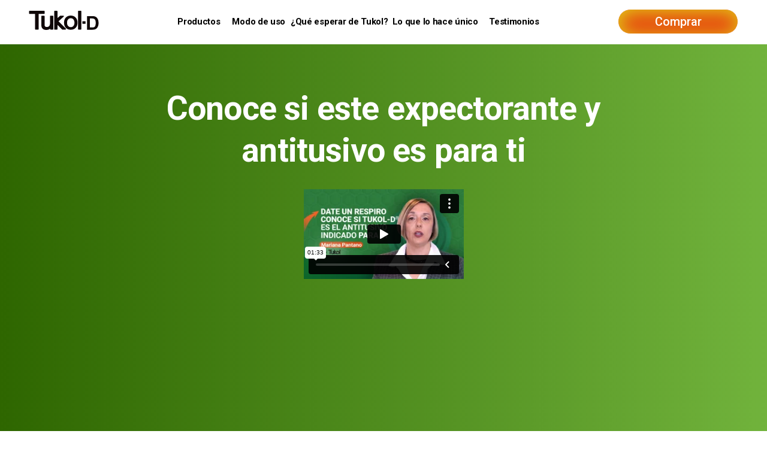

--- FILE ---
content_type: text/html; charset=UTF-8
request_url: https://tukol.lat/tukol-es-para-ti-este-expectorante-y-antitusivo
body_size: 13109
content:
<!doctype html><html><head>
    <meta charset="utf-8">
    <title>Tukol-D - Conoce si este expectorante y antitusivo es para ti</title>
    <meta name="description" content="Prueba el poder de alivio que tiene Tukol, expectorante y antitusivo, que favorece una expectoración efectiva y disminuye las molestias de la tos.">
    <meta name="viewport" content="width=device-width, initial-scale=1">

    <script src="/hs/hsstatic/jquery-libs/static-1.4/jquery/jquery-1.11.2.js"></script>
<script src="/hs/hsstatic/jquery-libs/static-1.4/jquery-migrate/jquery-migrate-1.2.1.js"></script>
<script>hsjQuery = window['jQuery'];</script>
    <meta property="og:description" content="Prueba el poder de alivio que tiene Tukol, expectorante y antitusivo, que favorece una expectoración efectiva y disminuye las molestias de la tos.">
    <meta property="og:title" content="Tukol-D - Conoce si este expectorante y antitusivo es para ti">
    <meta name="twitter:description" content="Prueba el poder de alivio que tiene Tukol, expectorante y antitusivo, que favorece una expectoración efectiva y disminuye las molestias de la tos.">
    <meta name="twitter:title" content="Tukol-D - Conoce si este expectorante y antitusivo es para ti">

    

    
    <style>
a.cta_button{-moz-box-sizing:content-box !important;-webkit-box-sizing:content-box !important;box-sizing:content-box !important;vertical-align:middle}.hs-breadcrumb-menu{list-style-type:none;margin:0px 0px 0px 0px;padding:0px 0px 0px 0px}.hs-breadcrumb-menu-item{float:left;padding:10px 0px 10px 10px}.hs-breadcrumb-menu-divider:before{content:'›';padding-left:10px}.hs-featured-image-link{border:0}.hs-featured-image{float:right;margin:0 0 20px 20px;max-width:50%}@media (max-width: 568px){.hs-featured-image{float:none;margin:0;width:100%;max-width:100%}}.hs-screen-reader-text{clip:rect(1px, 1px, 1px, 1px);height:1px;overflow:hidden;position:absolute !important;width:1px}
</style>



<style>
  .header-height{ height: 74px; width: 100%;}
  
  .subtitle-nav{font-weight: 900; max-width: 135px; font-size: 16px; line-height: 20px; margin-top: -15px; margin-bottom: 15px;}
  
  .widget_1694534020403{ position: fixed !important; top: 0; z-index: 990;
    left: 0; right: 0; margin: 0 auto; }

  .widget_1694534020403 { background: linear-gradient(to top, rgba(255, 255, 255, 1), rgba(255, 255, 255, 1)); position: relative; z-index: 5; }

  .widget_1694534020403 .banner-over{ width: 100%; background: white; }

  .widget_1694534020403 .banner-over p{ margin: 5px 0; font-size: 12px; }

  .widget_1694534020403 .banner-over p a{ color: #D50057; text-decoration: underline; cursor: pointer; }

  .widget_1694534020403 .item a{ color: #000000; font-weight: 600; cursor: pointer; } 

  @media (max-width:768px){
    
    
    
    
    .widget_1694534020403 .btn.v1{ min-width: 50px }
    
    .widget_1694534020403 .navigation{ justify-content: space-between }
    
    .widget_1694534020403 { padding-top: 30px;
padding-bottom: 20px;
; box-shadow: 0px 8px 14px -10px; }

    .widget_1694534020403 .banner-over{ margin-bottom: 20px;  }

    .widget_1694534020403 .menu-mobile{ position: absolute; right: 20px; }

    .widget_1694534020403 nav{ display: none; position: absolute; top: 92px; left: 0; opacity: 0;  
      background: linear-gradient(to top, rgba(255, 255, 255, 1), rgba(255, 255, 255, 1)); width: 100%; padding: 30px 20px 20px 20px; 
      z-index: 2; flex-direction: column; height: 100vh; overflow-y: scroll; }

    .widget_1694534020403 nav .item { position: relative; padding: 14px 0; position: relative; width: 100%; border-bottom: 1px solid white; }

    .widget_1694534020403 nav .item:after{
      content: " ";
      display: block;
      position: absolute;
      height: 1px;
      background: black;
      width: calc(100% + 20px);
      left: 0;
      bottom: 0;
    }
    
    .widget_1694534020403 nav .item img{ width: 40px; object-fit: contain; }  

    .widget_1694534020403 nav .item a{ width: 100%; display: flex; justify-content: space-between; align-items: center;
      padding-right: 20px; font-weight: 700; font-size: 20px; }

    .widget_1694534020403 nav .item a svg{ position: absolute; right: -15px; top: 12px; display: none; }

    .widget_1694534020403 nav .subitem { margin: 5px 0; padding: 5px 0; }

    .widget_1694534020403 nav .btn{ width: 100%; margin-top: 16px; font-size: 24px; font-weight: 700; }

    .widget_1694534020403 .shopbtn{ position: absolute; right: 15px; width: 34px; height: 34px; background: #02167D; border-radius: 50%; }

    @media(max-width: 376px){
      .widget_1694534020403 .banner-over p{ font-size: 10px; }
      .widget_1694534020403 nav .item{ padding: 15px 0 } 
      .widget_1694534020403 nav .btn{ margin-top: 20px }
    }
  }

  @media(min-width:769px){
    .widget_1694534020403{ padding-top: 15px;
padding-bottom: 15px;
; }
    
    .widget_1694534020403 nav .btn{ font-size: 20px; font-weight: 500; padding: 8px 20px }

    .widget_1694534020403 .banner-over{ margin-bottom: 15px;  }

    .widget_1694534020403 .banner-over p{ font-size: 14px; }

    .widget_1694534020403 .logo{ width: 117px !important; }

    .widget_1694534020403 nav{  display: flex;  justify-content: flex-end; align-items: center; width: 100%; }

    .widget_1694534020403 .items-box{ display: flex; align-items: center; margin: 0 auto; }

    .widget_1694534020403 .item{ margin: 0 10px; height: max-content; max-width: 70px; min-width: 35px;
      position: relative; }

    .widget_1694534020403 .item a{ display: flex; text-align: center; font-size: 11px; }

    .widget_1694534020403 .item .down-icon{ display: block; transition: .5s; }

    .widget_1694534020403 .item .subitems-box{ display: none; position: absolute; top: 35px; left: 0; 
      background: white; padding: 20px; width: max-content; border-radius: 15px; 
      box-shadow: 0 0 3px gray; }

    .widget_1694534020403 .item:hover > .subitems-box{ display: block; }

    .widget_1694534020403 .item:hover .down-icon{ transform: rotate(180deg); }  
    
  }

  @media(min-width:1100px){
    .widget_1694534020403 .item{ max-width: 120px; }

    .widget_1694534020403 .item a{ font-size: 14px; }
  }

  @media(min-width:1250px){
    .widget_1694534020403 .item{ max-width: 140px; }

    .widget_1694534020403 .item a{ font-size: 15px; white-space: nowrap; }
  }
</style>


<style>
  
  
  
  .widget_1698330800285{  background:linear-gradient(to right, rgba(46, 102, 0, 1), rgba(113, 179, 60, 1)); 
   }
  
  .widget_1698330800285 .under-video-text p { margin-top: 0;text-align: center; }
  
  .widget_1698330800285 .container{ padding-left: 7%; padding-right: 7%; }
  
  .widget_1698330800285 h1{ max-width: 954px; }
  .widget_1698330800285 .subtitle{ max-width: 620px; font-weight: 600; }
  
  .widget_1698330800285 h1.tc {  margin-left: auto; margin-right: auto; }
  .widget_1698330800285 .subtitle.tc { max-width: 1039px;margin-left: auto; margin-right: auto;}
  
  .widget_1698330800285 .video-container,
  .widget_1698330800285 .ctas-container{ width: 100%; }
  
  .widget_1698330800285 iframe,
  .widget_1698330800285 video{ max-width: 877px; position: relative; z-index: 1; }
  
  .widget_1698330800285 .ctas-container a{ margin: 0 10px; }

  @media(max-width:768px){
    .widget_1698330800285 .content-wrapper{ 
      padding: 34px 25px 10px 25px;
      padding-top: 50px;
;
      
    }
    
    
    .widget_1698330800285 .container{ padding: 0; }
    
    .widget_1698330800285 .first-img{ width: 60px; object-fit: contain; margin-bottom: 20px; }

    .widget_1698330800285 .subtitle{font-weight: 400; }


    .widget_1698330800285 iframe,
    .widget_1698330800285 video{ border-radius: 0px; }

    .widget_1698330800285 .ctas-container{ margin-top: 20px; flex-wrap: wrap; }

    .widget_1698330800285 .ctas-container .btn{ width: 100%; margin: 10px 20px; padding: 15px 0; font-size: 18px; }
    
    .widget_1698330800285 .under-video-text p { text-align: left;font-size: 25px !important; }
    
    @media(min-width: 420px){
    .widget_1698330800285{ background-size: 100%; }
    }
  }

  @media(min-width:769px){
    .widget_1698330800285{ padding-top: 72px;
; 
      
    }
    
    .widget_1698330800285 h1.tc,
  .widget_1698330800285 .subtitle.tc { align-self: center; }
    
    .widget_1698330800285 h1{ font-size: 55px;font-weight: 700;line-height: 70px; }
    
    .widget_1698330800285 .subtitle { font-size: 24px;font-weight: 500; }

    .widget_1698330800285 .first-img{ width: 80px; object-fit: contain; margin-bottom: 20px; }

    .widget_1698330800285 .video-container,
    .widget_1698330800285 .ctas-container{ margin-top: 30px; }
    
    
    
    .widget_1698330800285 .video-container{
      position: relative;
    }
    
    .widget_1698330800285{height: 700px;}
    
    

    
    .widget_1698330800285 .float-img{ object-fit: contain; z-index: 0; } 
    
    
    
    
    .widget_1698330800285 #left-1{ width: 28%; bottom: 90px; left: -18%; }
    .widget_1698330800285 #left-2{ width: 28%; bottom: 120px; left: -17%; }
    .widget_1698330800285 #left-3{ width: 10%; bottom: 20px; left: 5%; }
    
    
    
    
    .widget_1698330800285 #right-1{ width: 28%; bottom: 150px; right: -18%; }
    .widget_1698330800285 #right-2{ width: 40%; bottom: -20px; right: -17%; }
    .widget_1698330800285 #right-3{ width: 14%; bottom: 120px; right: 4%; }
    
  }  
</style>


<style>
  .widget_1699612916300 .richtext *:last-child { margin-bottom: 0; }
  .widget_1699612916300 .richtext h3 { font-weight: 400; }
  
  
  .widget_1699612916300 .section-title { max-width: 900px; margin: 0 auto;  }
  
  
  .widget_1699612916300{  }
  
  @media (max-width:768px){
    .widget_1699612916300{ padding-top: 50px;
padding-bottom: 50px;
;
      
      ; background-repeat: no-repeat;
      
      
      
      
    }
    
    .widget_1699612916300 .section-title p , .widget_1699612916300 .section-title h1 , .widget_1699612916300 .section-title h2 , .widget_1699612916300 .section-title h3 , .widget_1699612916300 .section-title h4 , .widget_1699612916300 .section-title h5 , .widget_1699612916300 .section-title h6{ text-align: left !important; }
  }

  @media (min-width:769px){
    .widget_1699612916300{ padding-top: 60px;
padding-bottom: 47px;
; 
      
      ; background-repeat: no-repeat;
      
    }
  }

</style>


<style>

  .module_1698840668922 .col-img img { width: 100%; height: 100%; margin: 0; object-fit: cover; }
  .module_1698840668922 .col-text p { margin-bottom: 0; }
  .module_1698840668922 .col-text { position: relative; }

  @media (max-width:768px){
    .module_1698840668922 .col-text { padding-top: 40px;
padding-bottom: 40px;
;
       
      background:linear-gradient(to right, rgba(46, 102, 0, 1), rgba(19, 39, 2, 1)); 
      
    }
    section.module_1698840668922{
      


    }

    

    

    .module_1698840668922 .container{padding:0px 25px;}

    @media (max-width:600px){

      

      .module_1698840668922 .col-img {  height: 300px;  }

      
    }

  }
  @media (min-width:769px){

    .module_1698840668922 .grid { display: grid; grid-template-columns: 1fr 1fr; grid-gap: 0; } 
    .module_1698840668922 .grid.invert .col-text { order: -1;    margin-right: unset;}

    .module_1698840668922 .col-text { padding-top: 50px;
padding-right: 25px;
padding-bottom: 50px;
padding-left: 25px;
; background:linear-gradient(to bottom left, rgba(0, 0, 0, 1), rgba(46, 102, 0, 1)); }

    .module_1698840668922 .col-text .container-half{ z-index:3; }
    section.module_1698840668922{ 
      
    }

    

    
  }
</style>


<style>



  .widget_1699367301726 .container .content-wrapper{ border: 2px solid #1D582A;
;
    border-radius: 16px; 


  }

  .widget_1699367301726 .container .content-wrapper .mask{ width: 100%; height: 100%; padding: 38px; 
    border-radius: 16px; text-align: left; padding-bottom: 18px;
  } 

  .widget_1699367301726 .container .content-wrapper .subtitle p{margin-bottom:0;} 

  .widget_1699367301726{ 
    overflow: hidden; }

  @media(max-width:768px){
    .widget_1699367301726{ padding-top: 700px;
padding-bottom: 10px;
;
      
      background-image: url('https://tukol.lat/hubfs/Tukol/MODULO%2002.png');
background-size: cover;
background-position: center center;
; background-repeat: no-repeat;
      
      background-position-x: 36%;
    }

    .widget_1699367301726 .float-1{ position: absolute;width: 90vw;top: -720px;    left: -100px;    width: 250px; }

    .widget_1699367301726 .float-2{ position: absolute; width: 90vw;top: -124px;    width: 265px;    right: 0;    left: 0;    margin: auto;    z-index: 5; }

    .widget_1699367301726 .float-3{ position: absolute; width: 90vw; }

    .widget_1699367301726 .title{ font-size: 24px; margin: 10px 0 !important }
    
      .widget_1699367301726 .container .content-wrapper .mask{backdrop-filter: blur(50px);-webkit-backdrop-filter: blur(50px);padding-top: 105px;}

  } 


  .widget_1699367301726 .title{  color: #1D582A }
  .widget_1699367301726 .subtitle{ color: #1D582A }



    @media(min-width:769px){

      .widget_1699367301726 .float-1{ position: absolute; top: -275px; left: -365px; }

      .widget_1699367301726 .float-2{ position: absolute; right: -40px;    top: -70px;    width: 193px;    z-index: 10; }

      .widget_1699367301726 .float-3{ position: absolute;  }

      .widget_1699367301726 .title{ font-size: 45px;max-width: 1000px;width: 100%; margin: auto; }

      .widget_1699367301726{ padding-top: 140px;
padding-right: 0px;
padding-bottom: 140px;
padding-left: 0px;
; 
        
        background-image: url('https://tukol.lat/hubfs/Tukol/photo_5073803072341390608_y.jpg');
background-size: cover;
background-position: center center;
; background-repeat: no-repeat;
        
      }

      .widget_1699367301726 .container .content-wrapper{background-repeat: no-repeat;background-size: auto;background-position: -70px top;min-height: 501px;background-color: rgba(255, 255, 255, 0.30); backdrop-filter: blur(25px);-webkit-backdrop-filter: blur(25px);
        
        background-image: url(https://tukol.lat/hubfs/Tukol/AVATAR%20%281%29.svg);
        
      }

      .widget_1699367301726 .container .content-wrapper .content-wrapper-container .image-section{width: 40%;}

      .widget_1699367301726 .container .content-wrapper .content-wrapper-container .text-section{width: 60%;}

      .widget_1699367301726 .container .content-wrapper .mask{padding-right: 98px;}


    }  
</style>


<style>
  .widget_1699294758985{  }

  .widget_1699294758985 .img-background{ position: absolute;top: 0;mix-blend-mode: multiply;z-index: 0;left: 0;width: 100%;height: 100%;object-fit: cover; }

  .widget_1699294758985 .subtitle{ max-width: 1000px; }

  .widget_1699294758985 .slider-section{margin: auto;}

  .widget_1699294758985 .slider-section .card .text-section h2 , .widget_1699294758985 .slider-section .card .text-section h3 , .widget_1699294758985 .slider-section .card .text-section h4{margin: 0;}

  .widget_1699294758985 .splide__pagination {bottom: 35px;left: 129px;padding: 0;position: absolute;justify-content: start;}

  .widget_1699294758985 .splide__arrow--next {right: -6em;}

  .widget_1699294758985 .splide__arrow {background:none; opacity: 1;    margin: 0px 10px;}

  .widget_1699294758985 .splide__arrows{position: absolute;width: 90%;top: 50%;}

  .widget_1699294758985 .splide__arrows .splide__arrow--next img{transform: rotate(180deg);}

  .widget_1699294758985 .splide__pagination__page {
    background: #fff0;
    border: 2px solid #fff;
    margin: 3px;
    opacity: 1;
    width: 12px;
    height: 12px;
  }

  .widget_1699294758985 .splide__pagination__page.is-active {
    background: #fff;

  }

  .widget_1699294758985 .stars-wrapper img{ width: 23px; object-fit: contain; margin: 0 5px; }

  .widget_1699294758985 .dots-container{ width: 100%; margin-top: 10px; }

  .widget_1699294758985 .dots-container .dot{ width: 8px; height: 8px; border-radius: 50%; border: 1px solid #fff; margin: 0 5px; }

  .widget_1699294758985 .dots-container .dot.active{ background: #fff; }

  .widget_1699294758985 .dots-container img{ width: 24px; object-fit: contain; margin: 0 10px; opacity: .1; }

  .widget_1699294758985 .dots-container img.active{ opacity: 1; cursor: pointer; }


  
  .widget_1699294758985 .float-img{     position: absolute;bottom: -90px;left: -110px;z-index: 5; }


  @media(max-width:768px){
    .widget_1699294758985{ padding-top: 70px;
padding-bottom: 50px;
;
      
    }
    .widget_1699294758985 h2{ font-size: 34px }
    
    .widget_1699294758985 .slider-section{ margin-top: 30px !important }
    
    .widget_1699294758985 .container{padding:0px;}

    .widget_1699294758985 .splide__pagination {justify-content: end;top: 15px;bottom: auto;right: 0;padding-right: 25px;}

    
    .widget_1699294758985 .float-img{     bottom: 90px !important; }

    .widget_1699294758985 .slider-section .card{ padding: 58px 35px 33px 37px;border-radius: 20px;flex-direction: column;gap: 20px;justify-content:space-between;}

    .widget_1699294758985 .slider-section .card .text-section p{margin:0;}
    
    .widget_1699294758985 .splide__track {
      max-width: 400px;
      width: calc(100% - 20px);
      margin: auto;
      border-radius: 20px;
    }

  }


  @media(min-width:769px){
    .widget_1699294758985{ padding-bottom: 70px;
margin-top: -50px;
; 
      
    }
    .widget_1699294758985 h2{ font-size: 45px }
    
    .widget_1699294758985 .slider-section .slider-container{z-index: 2;margin-top: 45px;}
    .widget_1699294758985 .slider{    margin-top: 0px;padding: 0px; }

    .widget_1699294758985 .dots-container{ margin-top: 30px; }
    
    .widget_1699294758985 .text-section{ margin-bottom: 30px }

    .widget_1699294758985 .slider-section .card{ border-radius: 20px;padding: 70px 20px 62px 129px;flex-direction: column;align-items: start;justify-content: center;gap: 15px;}

  }  
</style>


<style>
  .widget_1699362605605 .richtext *:last-child { margin-bottom: 0; }
  .widget_1699362605605 .richtext h3 { font-weight: 400; }
  
  
  .widget_1699362605605 .section-title { max-width: 900px; margin: 0 auto;  }
  
  
  .widget_1699362605605{  }
  
  @media (max-width:768px){
    .widget_1699362605605{ padding-top: 100px;
padding-bottom: 90px;
;
      
      background-image: url('https://tukol.lat/hubfs/Tukol/ALCOHOL%20%281%29.png');
background-size: cover;
background-position: center center;
; background-repeat: no-repeat;
      
      
      
      
    }
    
    .widget_1699362605605 .section-title p , .widget_1699362605605 .section-title h1 , .widget_1699362605605 .section-title h2 , .widget_1699362605605 .section-title h3 , .widget_1699362605605 .section-title h4 , .widget_1699362605605 .section-title h5 , .widget_1699362605605 .section-title h6{ text-align:  !important; }
  }

  @media (min-width:769px){
    .widget_1699362605605{ padding-top: 150px;
padding-bottom: 45px;
; 
      
      background-image: url('https://tukol.lat/hubfs/Group%2055.png');
background-size: cover;
background-position: center center;
; background-repeat: no-repeat;
      
    }
  }

</style>


<style>
  .widget_1695142949441 .buttons-wrapper a{ min-width: 180px !important }
  
  .widget_1695142949441 .content-wrapper{ border-radius: 20px; box-shadow: 0px 0px 42px -5px rgba(0,0,0,0.25); text-align: center; padding: 20px}
  
  .widget_1695142949441{  }
  
  .widget_1695142949441 .container{ max-width: 1200px; }
  
  .widget_1695142949441 h2{ color: #1D582A; font-size: 45px; }
  
  .widget_1695142949441 p{ color: #1D582A; }
  
  .widget_1695142949441 .person-wrapper img{ height: 26px; width: 26px; margin-right: 10px; }
  
  .widget_1695142949441 .person-wrapper p{ font-size: 11px; font-weight: 600; }
  
  
   

  .widget_1695142949441 .buttons-wrapper{ justify-content: center; width: 100% }
  
  
  @media(max-width:380px){
  .widget_1695142949441 .buttons-wrapper a{ min-width: 150px !important }
  }
    
  
  @media(max-width:1100px){
  .widget_1695142949441 .buttons-wrapper a{ min-width: 150px !important }
  }
    
  @media(max-width:768px){
    .widget_1695142949441{ padding: px;
margin-top: 60px;
margin-bottom: 20px;
;}
    
    .widget_1695142949441 .container{ justify-content: center }
    
    .widget_1695142949441 .content-wrapper{
      margin: 0 7px;
      padding: 20px;
      
      
      background-image: url('https://tukol.lat/hubfs/imagentranspmob.png');
background-size: cover;
background-position: center center;
; background-repeat: no-repeat;
      
      
    }
    
    .widget_1695142949441 .content-wrapper h2{ color: #1d582a;font-size: 20px; }
    
    
    
    
    
    .widget_1695142949441 .col.text{ padding-bottom: 20px  !important; padding-left: 20px; padding-right: 20px; }

    .widget_1695142949441 .col{ width: 100%; z-index: 1; }
    
    .widget_1695142949441 h2{ margin-top: 20px; }
    
  }

  @media(min-width:769px){
    .widget_1695142949441{ padding-top: 110px;
;     }
    
    .widget_1695142949441 .content-wrapper{
      margin: 0 24px;
      padding: 40px;
      width: 100%;
      
      background-image: url('https://tukol.lat/hubfs/imagentransp.png');
background-size: cover;
background-position: center center;
; background-repeat: no-repeat;
      
    }
    
    .widget_1695142949441 p{ max-width: 300px }

    .widget_1695142949441 .title{  margin: 0 auto; }
    
    .widget_1695142949441 .col.text p{ font-size: 16px; line-height: 1.5; } 
    
    
    
    
    .widget_1695142949441 .col.video iframe,
    .widget_1695142949441 .col.video video{ border-radius: 20px; }
    
    .widget_1695142949441 .content-wrapper h2{ color: #1d582a;font-size: 35px; }
  }  
  
 /* @media(min-width:1100px){
    .widget_1695142949441 h2{ font-size: 35px; }
  }*/
</style>


<style>

  .widget_1698846931863 .card-modal{ display: none; } 

  .widget_1698846931863 .card-modal.active{ display: flex; }

  .widget_1698846931863 .card-modal{ position: fixed; top: 0; left: 0; width: 100vw; height: 100vh;
    background: rgba(50,50,50,.8); z-index: 1000; }

  .widget_1698846931863 .card-modal .modal-video{ width: 100%; max-width: 800px; } 

  .widget_1698846931863 .card-modal .modal-video img{ position: absolute; width: 30px; top: -30px; right: 0;
    cursor: pointer; }


  .widget_1698846931863{  }

  .widget_1698846931863 .img-background{ position: absolute;top: 0;mix-blend-mode: multiply;z-index: 0;left: 0;width: 100%;height: 100%;object-fit: cover; }

  .widget_1698846931863 .slider-section{margin: auto;}

  .widget_1698846931863 .slider-section .card{position:relative;border-radius: 12px;}
  
  .widget_1698846931863 .slider-section .card div , .widget_1698846931863 .slider-section .card div iframe{border-radius: 12px;    width: 100%;height: 100%;}

  .widget_1698846931863 .slider-section .card .btn{border-radius: 100px;border: 1px solid #FFF;background: rgba(217, 217, 217, 0.10);backdrop-filter: blur(10px);-webkit-backdrop-filter: blur(10px);color: #fff;padding: 5px 10px;width: 55%;}

  .widget_1698846931863 .slider-section .card h4{color: #FFF;font-size: 20px;font-weight: 800;margin-bottom: 12px;}
  
  .widget_1698846931863 .float-img{     position: absolute;bottom: -90px;left: -110px;z-index: 5; }


  @media(max-width:768px){
    .widget_1698846931863{ padding-top: 80px;
padding-bottom: 80px;
;
      
    }
    
    
    .widget_1698846931863 .container{padding:0px;}

    .widget_1698846931863 .text-section{ text-align: center; padding: 0px 20px;}


    .widget_1698846931863 .text-section h3 span{ font-size: 34px }

    .widget_1698846931863 .slider-section .card{}

    .widget_1698846931863 .slider-section .card h4{margin-bottom: 18px;}

    
    .widget_1698846931863 .float-img{     bottom: 90px !important; }

    .widget_1698846931863 .splide__pagination {bottom: -62px;justify-content: end;}

    .widget_1698846931863 .splide__arrow--next {right: -6em;}

    .widget_1698846931863 .splide__arrow {background:none; opacity: 1;}

    .widget_1698846931863 .splide__arrows{position: absolute;bottom: -53px;}

    .widget_1698846931863 .splide__arrows .splide__arrow--next img{transform: rotate(180deg);}

    .widget_1698846931863 .splide__pagination__page {
      background: #fff;
      border: 2px solid #1D582A;
      margin: 3px;
      opacity: 1;
      width: 12px;
      height: 12px;
    }

    .widget_1698846931863 .splide__pagination__page.is-active {
      background: #1D582A;
    }


  }


  @media(min-width:769px){
    .widget_1698846931863{ padding-top: 80px;
; 
      
    }


    .widget_1698846931863 .slider-section .splide {visibility: visible;}

    .widget_1698846931863 .slider-section .cards-container{ display: flex;flex-wrap: wrap;justify-content: center;gap: 19px;}

    .widget_1698846931863 .slider-section .card{width: 289px;height: 162px;}
  }  
</style>


<style>
  .widget_1695140873742 .blogs-container{ width: calc(100% - 100px); }
  
  .widget_1695140873742 .title-wrapper p{ font-size: 20px; } 
  
  .widget_1695140873742 .blog-card{ border-radius: 30px; background: linear-gradient(90deg, rgba(167,10,38,1) 0%, rgba(167,10,38,1) 10%, rgba(182,51,74,0.7567401960784313) 25%, rgba(255,255,255,0) 100%); 
  width: 31%; height: 200px; padding: 26px 16px 16px 24px; overflow: hidden; }
  
  .widget_1695140873742 .blog-card img{ width: 100%; height: 100%; object-fit: cover; top: 0; left: 0; z-index: 0; 
    mix-blend-mode: multiply; }
  
  .widget_1695140873742 .blog-card h3{ color: white; font-size: 20px; font-weight: 900; max-width: 60%; position: relative; z-index: 2; }
  
  .widget_1695140873742 .blog-card .cta-wrapper{ width: 100%; }
  
  .widget_1695140873742 .blog-card .cta-wrapper a{ z-index: 2; }
  
  .widget_1695140873742 .cta-wrapper-gral{ width: 100%; margin: 20px 0 60px 0; }
  
  .widget_1695140873742 .cta-wrapper-gral a{ width: 31%; border: 1px solid black; padding: 8px 0; font-size: 12px; color: #1D582A;
  border-radius: 30px; } 
  
  .widget_1695140873742 .row-items{ width: 100%; padding: 35px 6%; border: 2px solid #1D582A; border-radius: 30px; }

  .widget_1695140873742 .row-items .social-item img{ width: 30px; object-fit: contain; margin-right: 10px; cursor: pointer; }

  .widget_1695140873742 .row-legals{ width: 100%; max-width: 1056px; padding: 20px 0 20px 20px; }

  .widget_1695140873742 .row-legals p,
  .widget_1695140873742 .row-legals a{ color: #807B80; font-size: 12px; }

  .widget_1695140873742 .row-legals a{ text-decoration: underline; letter-spacing: -0.18px;}

  .widget_1695140873742 .row-legals .col:nth-child(2) p{ margin: 0 5px; }

  @media(max-width:768px){
    .widget_1695140873742 { padding-top: 60px;
padding-bottom: 0px;
; }

    .widget_1695140873742 .blogs-container{ width: calc(100% - 60px); }
    
    .widget_1695140873742 .title-wrapper h2{ font-size: 40px; }
    
    .widget_1695140873742 .ros-lastblogs{ justify-content: center; }
    
    .widget_1695140873742 .row-items,
    .widget_1695140873742 .row-legals{ width: calc(100% - 40px); }
    
    .widget_1695140873742 .blog-card{ border-radius: 4px; width: calc(100% - 18px); margin-bottom: 20px; }
    
    .widget_1695140873742 .cta-wrapper-gral{ margin: 0 0 40px 0; }
    
    .widget_1695140873742 .cta-wrapper-gral a{ width: calc(100% - 16px); border-radius: 4px; } 
    
    .widget_1695140873742 .logo img{ width:px; object-fit: contain; } 

    .widget_1695140873742 .inner-col{ width: 100%; }

    .widget_1695140873742 .row-legals img{ margin-right: 20px; }
    
    .widget_1695140873742 .text-bellow-logo{ font-size: 20px; font-weight: 600; margin: 10px 0 15px 0; max-width: 200px; }
    
    .widget_1695140873742 .row-items{ padding: 18px 18px 24px 18px; border-radius: 20px; }
    
    .widget_1695140873742 .row-items .col.dfz-mobile{ margin-top: 20px; }
    
    .widget_1695140873742 .row-items .item{ font-size: 12px; }
  }

  @media(min-width:769px){
    .widget_1695140873742 { padding-top: 80px;
padding-bottom: 0px;
; }
   
    .widget_1695140873742 .ros-lastblogs{ justify-content: space-between; }

    .widget_1695140873742 .logo img{ width:px; object-fit: contain; } 

    .widget_1695140873742 .row-items{ flex-direction: row; padding: 35px 8%; gap: 10px; margin: auto;
      align-items: center; justify-content: space-between; max-width: 1056px; }
    
    .widget_1695140873742 .text-bellow-logo{ font-size: 14px; font-weight: 600; }

    .widget_1695140873742 .row-legals{ justify-content: space-between; }

    .widget_1695140873742 .row-legals img{ margin-right: 30px; }
    
    .widget_1695140873742 .inner-col{ width: 30%; }
    
    .widget_1695140873742 .inner-col a{ font-size: 14px; color: #1D582A; margin: 10px 0; }

    @media(max-width:1200px){
      .widget_1695140873742 .row-items{ padding: 25px 4%; }

    }
  }  
</style>

    

    
<!--  Added by GoogleTagManager integration -->
<script>
var _hsp = window._hsp = window._hsp || [];
window.dataLayer = window.dataLayer || [];
function gtag(){dataLayer.push(arguments);}

var useGoogleConsentModeV2 = true;
var waitForUpdateMillis = 1000;



var hsLoadGtm = function loadGtm() {
    if(window._hsGtmLoadOnce) {
      return;
    }

    if (useGoogleConsentModeV2) {

      gtag('set','developer_id.dZTQ1Zm',true);

      gtag('consent', 'default', {
      'ad_storage': 'denied',
      'analytics_storage': 'denied',
      'ad_user_data': 'denied',
      'ad_personalization': 'denied',
      'wait_for_update': waitForUpdateMillis
      });

      _hsp.push(['useGoogleConsentModeV2'])
    }

    (function(w,d,s,l,i){w[l]=w[l]||[];w[l].push({'gtm.start':
    new Date().getTime(),event:'gtm.js'});var f=d.getElementsByTagName(s)[0],
    j=d.createElement(s),dl=l!='dataLayer'?'&l='+l:'';j.async=true;j.src=
    'https://www.googletagmanager.com/gtm.js?id='+i+dl;f.parentNode.insertBefore(j,f);
    })(window,document,'script','dataLayer','GTM-KDKVGBVJ');

    window._hsGtmLoadOnce = true;
};

_hsp.push(['addPrivacyConsentListener', function(consent){
  if(consent.allowed || (consent.categories && consent.categories.analytics)){
    hsLoadGtm();
  }
}]);

</script>

<!-- /Added by GoogleTagManager integration -->

    <link rel="canonical" href="https://tukol.lat/tukol-es-para-ti-este-expectorante-y-antitusivo">


<meta property="og:url" content="https://tukol.lat/tukol-es-para-ti-este-expectorante-y-antitusivo">
<meta name="twitter:card" content="summary">
<meta http-equiv="content-language" content="es-mx">






    <link rel="stylesheet" media="(min-width: 769px)" href="https://tukol.lat/hubfs/hub_generated/template_assets/1/134578026023/1764080295520/template_Stylesheet_Desktop.min.css">
    <link rel="stylesheet" media="(max-width: 768px)" href="https://tukol.lat/hubfs/hub_generated/template_assets/1/134578026022/1764080292290/template_Stylesheet_Mobile.min.css">
    
    
    <link href="https://fonts.googleapis.com/css2?family=Roboto:wght@100;300;400;500;700;900&amp;display=swap" rel="stylesheet">
  <meta name="generator" content="HubSpot"></head>
  <body>
<!--  Added by GoogleTagManager integration -->
<noscript><iframe src="https://www.googletagmanager.com/ns.html?id=GTM-KDKVGBVJ" height="0" width="0" style="display:none;visibility:hidden"></iframe></noscript>

<!-- /Added by GoogleTagManager integration -->

    <div class="container-fluid">
<div class="row-fluid-wrapper">
<div class="row-fluid">
<div class="span12 widget-span widget-type-cell " style="" data-widget-type="cell" data-x="0" data-w="12">

<div class="row-fluid-wrapper row-depth-1 row-number-1 dnd-section">
<div class="row-fluid ">
<div class="span12 widget-span widget-type-cell dnd-column" style="" data-widget-type="cell" data-x="0" data-w="12">

<div class="row-fluid-wrapper row-depth-1 row-number-2 dnd-row">
<div class="row-fluid ">
<div class="span12 widget-span widget-type-custom_widget dnd-module" style="" data-widget-type="custom_widget" data-x="0" data-w="12">
<div id="hs_cos_wrapper_widget_1700768800819" class="hs_cos_wrapper hs_cos_wrapper_widget hs_cos_wrapper_type_module" style="" data-hs-cos-general-type="widget" data-hs-cos-type="module"><span id="script"><!-- Google Tag Manager (noscript) --><noscript><iframe src="https://www.googletagmanager.com/ns.html?id=GTM-TPPFNNH" height="0" width="0" style="display:none;visibility:hidden"></iframe></noscript><!-- End Google Tag Manager (noscript) --></span></div>

</div><!--end widget-span -->
</div><!--end row-->
</div><!--end row-wrapper -->

</div><!--end widget-span -->
</div><!--end row-->
</div><!--end row-wrapper -->

<div class="row-fluid-wrapper row-depth-1 row-number-3 dnd-section">
<div class="row-fluid ">
<div class="span12 widget-span widget-type-cell dnd-column" style="" data-widget-type="cell" data-x="0" data-w="12">

<div class="row-fluid-wrapper row-depth-1 row-number-4 dnd-row">
<div class="row-fluid ">
<div class="span12 widget-span widget-type-custom_widget dnd-module" style="" data-widget-type="custom_widget" data-x="0" data-w="12">
<div id="hs_cos_wrapper_widget_1694534020403" class="hs_cos_wrapper hs_cos_wrapper_widget hs_cos_wrapper_type_module" style="" data-hs-cos-general-type="widget" data-hs-cos-type="module">
<div class="header-height"></div>
<header style="z-index: 900" class="widget_1694534020403">

  
  


  
  <div class="container flex a-center navigation">

    <img class="arrow-nav dfz-mobile" style="z-index: 9999; pointer-events: none; transition: .3s; position: absolute; right: 0; top: 0; opacity: 0" src="https://tukol.lat/hubfs/Vector-Sep-13-2023-05-19-26-7112-PM.svg" alt="flecha">
      
    <a href="https://tukol.lat">
      <img class="logo" src="https://tukol.lat/hubfs/TUKOL%20D%20logo.svg" alt="TUKOL D logo" width="136">
    </a>
    
    
    <a class="btn v1 col1 dfz-mobile mr-60" href="https://marcas.genommalab.com/tk">Comprar</a>
    

    <nav>
      <div class="subtitle-nav dfz-mobile">
        EL EXPULSADOR DE FLEMAS
      </div>
      <ul class="items-box no-style">
        
        <li class="item flex j-center">
          <a href="https://tukol.lat/#productos">
            Productos
            
            
          </a>
          
        </li>
        
        <li class="item flex j-center">
          <a href="https://tukol.lat/#mododeuso">
            Modo de uso
            
            
          </a>
          
        </li>
        
        <li class="item flex j-center">
          <a href="https://tukol.lat/como-aliviar-la-tos-que-esperar">
            ¿Qué esperar de Tukol?
            
            
          </a>
          
        </li>
        
        <li class="item flex j-center">
          <a href="https://tukol.lat/el-expulsador-de-flemas-unico">
            Lo que lo hace único
            
            
          </a>
          
        </li>
        
        <li class="item flex j-center">
          <a href="https://tukol.lat/#testimonios">
            Testimonios
            
            
          </a>
          
        </li>
        
      </ul>
      
      <a class="btn v1 col1" href="https://marcas.genommalab.com/tk">Comprar</a>
      
    </nav>

      

    
    <div style="z-index: 99999" class="flex a-center dfz-mobile menu-mobile">
      <div id="menu-box">
        <svg id="menuO" xmlns="http://www.w3.org/2000/svg" width="45" height="45" viewbox="0 0 24 24" fill="none" stroke="#000000" stroke-width="2" stroke-linecap="round" stroke-linejoin="round">
          <line x1="3" y1="12" x2="21" y2="12"></line><line x1="3" y1="6" x2="21" y2="6"></line>
          <line x1="3" y1="18" x2="21" y2="18"></line>
        </svg>
        <svg id="menuC" style="display: none;" xmlns="http://www.w3.org/2000/svg" width="45" height="45" viewbox="0 0 24 24" fill="none" stroke="#000000" stroke-width="2" stroke-linecap="round" stroke-linejoin="round">
          <line x1="18" y1="6" x2="6" y2="18"></line>
          <line x1="6" y1="6" x2="18" y2="18"></line>
        </svg>
      </div>

      
      <span id="hs_cos_wrapper_widget_1694534020403_" class="hs_cos_wrapper hs_cos_wrapper_widget hs_cos_wrapper_type_language_switcher" style="" data-hs-cos-general-type="widget" data-hs-cos-type="language_switcher"></span>
    </div>

  </div>

</header>





</div>

</div><!--end widget-span -->
</div><!--end row-->
</div><!--end row-wrapper -->

</div><!--end widget-span -->
</div><!--end row-->
</div><!--end row-wrapper -->

<div class="row-fluid-wrapper row-depth-1 row-number-5 dnd-section">
<div class="row-fluid ">
<div class="span12 widget-span widget-type-cell dnd-column" style="" data-widget-type="cell" data-x="0" data-w="12">

<div class="row-fluid-wrapper row-depth-1 row-number-6 dnd-row">
<div class="row-fluid ">
<div class="span12 widget-span widget-type-custom_widget dnd-module" style="" data-widget-type="custom_widget" data-x="0" data-w="12">
<div id="hs_cos_wrapper_widget_1698330800285" class="hs_cos_wrapper hs_cos_wrapper_widget hs_cos_wrapper_type_module" style="" data-hs-cos-general-type="widget" data-hs-cos-type="module">

<section class="widget_1698330800285 pos-rel" id="">
  
  
  
  <div class="container flex d-col">
    <div class="content-wrapper">
      

      <h1 class="mb-0 tc md-tl" style="color: #FFFFFF;">
        Conoce si este expectorante y antitusivo es para ti 
      </h1>

      
      
    </div>
    <div class="video-container flex j-center">
        
        <iframe src="https://player.vimeo.com/video/697915277?h=5b090835b7&amp;badge=0&amp;autopause=0&amp;player_id=0&amp;app_id=58479" frameborder="0" allow="autoplay; fullscreen; picture-in-picture" allowfullscreen title="TAYA_TioNacho_ProductFit_Master_Subs"></iframe>
        
    </div>
    
    
    
    

  </div> 
  
  
  
  
  
  
  
  
  
  
  
  
  
</section>




</div>

</div><!--end widget-span -->
</div><!--end row-->
</div><!--end row-wrapper -->

</div><!--end widget-span -->
</div><!--end row-->
</div><!--end row-wrapper -->

<div class="row-fluid-wrapper row-depth-1 row-number-7 dnd-section">
<div class="row-fluid ">
<div class="span12 widget-span widget-type-cell dnd-column" style="" data-widget-type="cell" data-x="0" data-w="12">

<div class="row-fluid-wrapper row-depth-1 row-number-8 dnd-row">
<div class="row-fluid ">
<div class="span12 widget-span widget-type-custom_widget dnd-module" style="" data-widget-type="custom_widget" data-x="0" data-w="12">
<div id="hs_cos_wrapper_widget_1699612916300" class="hs_cos_wrapper hs_cos_wrapper_widget hs_cos_wrapper_type_module" style="" data-hs-cos-general-type="widget" data-hs-cos-type="module">

<section class="widget_1699612916300">
  <div class="container">
    
    <div class="section-title richtext"> <p style="font-size: 30px; color: #1b4d00; text-align: center;">Tú también puedes expulsar la tos de tu día a día y despejar tus vías respiratorias. Date un respiro viendo este video y conoce si Tukol-D es el antitusivo indicado para ti.</p> </div>
    
  </div>
</section>

</div>

</div><!--end widget-span -->
</div><!--end row-->
</div><!--end row-wrapper -->

</div><!--end widget-span -->
</div><!--end row-->
</div><!--end row-wrapper -->

<div class="row-fluid-wrapper row-depth-1 row-number-9 dnd-section">
<div class="row-fluid ">
<div class="span12 widget-span widget-type-cell dnd-column" style="" data-widget-type="cell" data-x="0" data-w="12">

<div class="row-fluid-wrapper row-depth-1 row-number-10 dnd-row">
<div class="row-fluid ">
<div class="span12 widget-span widget-type-custom_widget dnd-module" style="" data-widget-type="custom_widget" data-x="0" data-w="12">
<div id="hs_cos_wrapper_module_1698840668922" class="hs_cos_wrapper hs_cos_wrapper_widget hs_cos_wrapper_type_module" style="" data-hs-cos-general-type="widget" data-hs-cos-type="module">

<section class="module_1698840668922">

  <div class="grid invert">
    <div class="col-img">
      <img src="https://tukol.lat/hubfs/Tukol/image%201%20(9).png" alt="image 1 (9)" loading="lazy">
    </div>
    <div class="col-text flex a-center">
      
      <div class="container container-half mr-0 lg-pl-0">
        <h2 style="font-size: 40px;"><span style="color: #ffffff;">La tos es uno de los síntomas más frecuentes de las patologías que se producen en el aparato respiratorio</span></h2>
<p><span style="color: #ffffff;">Es un mecanismo natural de nuestro organismo, que defiende al árbol respiratorio de la presencia de cuerpos extraños o de una excesiva acumulación de moco. Y es una de las formas que tiene el organismo de protegerse.</span></p>
      </div>
      

      
      

      
      
    </div>
  </div>

</section>

</div>

</div><!--end widget-span -->
</div><!--end row-->
</div><!--end row-wrapper -->

</div><!--end widget-span -->
</div><!--end row-->
</div><!--end row-wrapper -->

<div class="row-fluid-wrapper row-depth-1 row-number-11 dnd-section">
<div class="row-fluid ">
<div class="span12 widget-span widget-type-cell dnd-column" style="" data-widget-type="cell" data-x="0" data-w="12">

<div class="row-fluid-wrapper row-depth-1 row-number-12 dnd-row">
<div class="row-fluid ">
<div class="span12 widget-span widget-type-custom_widget dnd-module" style="" data-widget-type="custom_widget" data-x="0" data-w="12">
<div id="hs_cos_wrapper_widget_1699367301726" class="hs_cos_wrapper hs_cos_wrapper_widget hs_cos_wrapper_type_module" style="" data-hs-cos-general-type="widget" data-hs-cos-type="module">

<section class="widget_1699367301726 pos-rel" id="">

  <div class="container flex d-col pos-rel">

    <div class="float-images">
      
      <img class="float-1 dfz-desktop" src="https://tukol.lat/hubfs/Tukol/Vector%20(8).svg" alt="flechas">
      
      
      <img class="float-1 dfz-mobile" src="https://tukol.lat/hubfs/Tukol/Vector%20(9).svg" alt="flechas">
      
      
      <img class="float-2 dfz-desktop" src="https://tukol.lat/hubfs/ALIVIO%2015%20MINUTOS.png" alt="ALIVIO 15 MINUTOS">
      
      
      <img class="float-2 dfz-mobile" src="https://tukol.lat/hubfs/TUKOL-ALIVIO-15-MINUTOS%201-1.png" alt="ALIVIO 15 MINUTOS">
      
      
      
    </div>

    <div class="content-wrapper pos-rel" style="">
      <div class="mask">
        <div class="content-wrapper-container flex j-between a-center">
          <div class="image-section">
          </div>
          <div class="text-section">
            <h2 style="font-size: 45px;"><span style="color: #1d582a;">Tukol-D es antitusivo y expectorante</span></h2>
<p><span style="color: #1d582a;">De esta forma, la tos logra mantener las vías respiratorias despejadas. Dependiendo de la existencia o no de mucosidad este problema que afecta las vías respiratorias se clasifica en dos tipos de tos: la tos seca y la tos con flemas.</span><br><br><span style="color: #1d582a;">Al ser Tukol-D un medicamento antitusivo y expectorante es capaz de reducir las molestias de la tos y promueve la expulsión de secreciones bronquiales acumuladas, es decir, las flemas.</span></p>
          </div>
        </div>
      </div>
    </div>

  </div>  

</section>





</div>

</div><!--end widget-span -->
</div><!--end row-->
</div><!--end row-wrapper -->

</div><!--end widget-span -->
</div><!--end row-->
</div><!--end row-wrapper -->

<div class="row-fluid-wrapper row-depth-1 row-number-13 dnd-section">
<div class="row-fluid ">
<div class="span12 widget-span widget-type-cell dnd-column" style="" data-widget-type="cell" data-x="0" data-w="12">

<div class="row-fluid-wrapper row-depth-1 row-number-14 dnd-row">
<div class="row-fluid ">
<div class="span12 widget-span widget-type-custom_widget dnd-module" style="" data-widget-type="custom_widget" data-x="0" data-w="12">
<div id="hs_cos_wrapper_widget_1699294758985" class="hs_cos_wrapper hs_cos_wrapper_widget hs_cos_wrapper_type_module" style="" data-hs-cos-general-type="widget" data-hs-cos-type="module">

<link rel="stylesheet" type="text/css" href="https://cdn.jsdelivr.net/npm/@splidejs/splide@4.0.7/dist/css/splide.min.css">


<section class="widget_1699294758985 pos-rel" id="">
  <div class="container"> 
    <div class="text-section" style="">
      
    </div>
    <div class="slider-section mt-40 tc">
      <div id="widget_1699294758985splidenext" class="splide slider-container">
        <div class="splide__track">
          <div class=" splide__list ">
            

            <div class="card splide__slide flex a-center" style="background: linear-gradient(180deg, rgba(233, 83, 18, 1) 52.96%, rgba(232, 78, 17, 1) 121.05%);">
              <img class="img-background dfz-desktop" src="https://tukol.lat/hubfs/Tukol/shutterstock_2266543099%202%20(8).png" alt="jarabe" loading="lazy" style="border-radius: 20px;">
              <img class="img-background dfz-mobile" src="https://tukol.lat/hubfs/Tukol/shutterstock_2266543099%202%20(13).png" alt="jarabe" loading="lazy" style="border-radius: 20px;">
              
              <img class="dfz-desktop" style="position:absolute;left: 35%; top: 25%;" src="https://tukol.lat/hubfs/Tukol/Vector%20(6).svg" alt="flecha" loading="lazy">
              
              
              <img class="dfz-mobile" style="position:absolute;bottom: 0;right: 70%;" src="https://tukol.lat/hubfs/Tukol/Vector%20(6).svg" alt="flecha" loading="lazy">
              
              <div class="dfz-desktop text-section animated animatedFadeInUp fadeInUp" style="margin-right: auto;max-width: 410px;z-index:1;position: relative;">
                <h4 style="text-align: left;"><span style="color: #ffffff;">Estas son las<br>situaciones<br>en las que Tukol-D <br>NO está indicado:</span></h4>
              </div>
              <div class="dfz-mobile text-section animated animatedFadeInUp fadeInUp" style="margin-right: auto;max-width: 410px;z-index:1;position: relative;">
                <h2 style="text-align: left;"><span style="color: #ffffff;">Estas son las situaciones en las que Tukol-D&nbsp;</span></h2>
<h2 style="text-align: left;"><span style="color: #ffffff;">NO está indicado:</span></h2>
              </div>
              
              <img class="dfz-desktop" src="https://tukol.lat/hubfs/Tukol/SWIPE%20ICON%20(2).svg" alt="swipe hand icon" loading="lazy" style=" z-index: 2;">
              
              
              <img class="dfz-mobile" src="https://tukol.lat/hubfs/Tukol/SWIPE%20ICON%20(3).svg" alt="swipe hand icon" loading="lazy" style=" z-index: 2;">
              
            </div>
            

            <div class="card splide__slide flex a-center" style="background: linear-gradient(180deg, rgba(233, 83, 18, 1) 52.96%, rgba(232, 78, 17, 1) 121.05%);">
              <img class="img-background dfz-desktop" src="https://tukol.lat/hubfs/Tukol/shutterstock_2266543099%202%20(9).png" alt="alergia" loading="lazy" style="border-radius: 20px;">
              <img class="img-background dfz-mobile" src="https://tukol.lat/hubfs/Tukol/shutterstock_2266543099%202%20(14).png" alt="alergia" loading="lazy" style="border-radius: 20px;">
              
              <img class="dfz-desktop" style="position:absolute;left: 25%;bottom: 10%;" src="https://tukol.lat/hubfs/Tukol/Vector%20(6).svg" alt="flecha" loading="lazy">
              
              
              <img class="dfz-mobile" style="position:absolute;    right: 50%;    bottom: 15%;" src="https://tukol.lat/hubfs/Tukol/Vector%20(6).svg" alt="flecha" loading="lazy">
              
              <div class="dfz-desktop text-section animated animatedFadeInUp fadeInUp" style="margin-right: auto;max-width: 410px;z-index:1;position: relative;">
                <p style="text-align: left; font-size: 24px;"><span style="color: #ffffff;"><strong>Si tienes una alergia</strong> o <strong>reacción adversa a sus componentes.</strong></span></p>
              </div>
              <div class="dfz-mobile text-section animated animatedFadeInUp fadeInUp" style="margin-right: auto;max-width: 410px;z-index:1;position: relative;">
                <p style="text-align: left;">&nbsp;</p>
<p style="text-align: left;">&nbsp;</p>
<p style="text-align: left;">&nbsp;</p>
<p style="text-align: left;">&nbsp;</p>
<p style="text-align: left;"><span style="color: #ffffff;"><strong>Si tienes una alergia</strong> o <strong>reacción adversa a sus componentes</strong>.</span></p>
              </div>
              
              
              <img class="dfz-mobile" src="https://tukol.lat/hubfs/Tukol/SWIPE%20ICON%20(3).svg" alt="SWIPE ICON (3)" loading="lazy" style=" z-index: 2;">
              
            </div>
            

            <div class="card splide__slide flex a-center" style="background: linear-gradient(180deg, rgba(233, 83, 18, 1) 52.96%, rgba(232, 78, 17, 1) 121.05%);">
              <img class="img-background dfz-desktop" src="https://tukol.lat/hubfs/Tukol/shutterstock_2266543099%202%20(10).png" alt="amamantando" loading="lazy" style="border-radius: 20px;">
              <img class="img-background dfz-mobile" src="https://tukol.lat/hubfs/Tukol/shutterstock_2266543099%202%20(15).png" alt="amamantando" loading="lazy" style="border-radius: 20px;">
              
              <img class="dfz-desktop" style="position:absolute;left: 25%;bottom: 10%;" src="https://tukol.lat/hubfs/Tukol/Vector%20(6).svg" alt="flecha" loading="lazy">
              
              
              <img class="dfz-mobile" style="position:absolute;    right: 50%;    bottom: 15%;" src="https://tukol.lat/hubfs/Tukol/Vector%20(6).svg" alt="flecha" loading="lazy">
              
              <div class="dfz-desktop text-section animated animatedFadeInUp fadeInUp" style="margin-right: auto;max-width: 410px;z-index:1;position: relative;">
                <p style="text-align: left; font-size: 24px;"><span style="color: #ffffff;"><strong>Si estás embarazada</strong> o <strong>en período de lactancia.</strong></span></p>
              </div>
              <div class="dfz-mobile text-section animated animatedFadeInUp fadeInUp" style="margin-right: auto;max-width: 410px;z-index:1;position: relative;">
                <p style="text-align: left;">&nbsp;</p>
<p style="text-align: left;">&nbsp;</p>
<p style="text-align: left;">&nbsp;</p>
<p style="text-align: left;">&nbsp;</p>
<p style="text-align: left;"><span style="color: #ffffff;"><strong>Si estás embarazada</strong></span></p>
<p style="text-align: left;"><span style="color: #ffffff;">o <strong>en período de lactancia</strong>.</span></p>
              </div>
              
              
              <img class="dfz-mobile" src="https://tukol.lat/hubfs/Tukol/SWIPE%20ICON%20(3).svg" alt="SWIPE ICON (3)" loading="lazy" style=" z-index: 2;">
              
            </div>
            

            <div class="card splide__slide flex a-center" style="background: linear-gradient(180deg, rgba(233, 83, 18, 1) 52.96%, rgba(232, 78, 17, 1) 121.05%);">
              <img class="img-background dfz-desktop" src="https://tukol.lat/hubfs/Tukol/shutterstock_2266543099%202%20(11).png" alt="dolor de panza" loading="lazy" style="border-radius: 20px;">
              <img class="img-background dfz-mobile" src="https://tukol.lat/hubfs/Tukol/shutterstock_2266543099%202%20(16).png" alt="dolor de panza" loading="lazy" style="border-radius: 20px;">
              
              <img class="dfz-desktop" style="position:absolute;left: 25%;bottom: 10%;" src="https://tukol.lat/hubfs/Tukol/Vector%20(6).svg" alt="flecha" loading="lazy">
              
              
              <img class="dfz-mobile" style="position:absolute;    right: 50%;    bottom: 15%;" src="https://tukol.lat/hubfs/Tukol/Vector%20(6).svg" alt="flecha" loading="lazy">
              
              <div class="dfz-desktop text-section animated animatedFadeInUp fadeInUp" style="margin-right: auto;max-width: 410px;z-index:1;position: relative;">
                <p style="text-align: left; font-size: 24px;"><span style="color: #ffffff;"><strong>Si padeces gastritis</strong> y/o <strong>úlcera.</strong></span></p>
              </div>
              <div class="dfz-mobile text-section animated animatedFadeInUp fadeInUp" style="margin-right: auto;max-width: 410px;z-index:1;position: relative;">
                <p style="text-align: left;">&nbsp;</p>
<p style="text-align: left;">&nbsp;</p>
<p style="text-align: left;">&nbsp;</p>
<p style="text-align: left;">&nbsp;</p>
<p style="text-align: left;"><strong><span style="color: #ffffff;">Si padeces gastritis&nbsp;</span></strong></p>
<p style="text-align: left;"><span style="color: #ffffff;">y/o <strong>úlcera</strong>.</span></p>
              </div>
              
              
              <img class="dfz-mobile" src="https://tukol.lat/hubfs/Tukol/SWIPE%20ICON%20(3).svg" alt="SWIPE ICON (3)" loading="lazy" style=" z-index: 2;">
              
            </div>
            

            <div class="card splide__slide flex a-center" style="background: linear-gradient(180deg, rgba(233, 83, 18, 1) 52.96%, rgba(232, 78, 17, 1) 121.05%);">
              <img class="img-background dfz-desktop" src="https://tukol.lat/hubfs/Tukol/shutterstock_2266543099%202%20(12).png" alt="testeo glucosa" loading="lazy" style="border-radius: 20px;">
              <img class="img-background dfz-mobile" src="https://tukol.lat/hubfs/Tukol/shutterstock_2266543099%202%20(17).png" alt="testeo glucosa" loading="lazy" style="border-radius: 20px;">
              
              <img class="dfz-desktop" style="position:absolute;left: 25%;top: 25%;" src="https://tukol.lat/hubfs/Tukol/Vector%20(7).svg" alt="flecha" loading="lazy">
              
              
              <img class="dfz-mobile" style="position:absolute;    right: 50%;    bottom: 15%;" src="https://tukol.lat/hubfs/Tukol/Vector%20(6).svg" alt="flecha" loading="lazy">
              
              <div class="dfz-desktop text-section animated animatedFadeInUp fadeInUp" style="margin-right: auto;max-width: 410px;z-index:1;position: relative;">
                <p style="text-align: left; font-size: 24px;"><span style="color: #ffffff;"><strong>Si padeces diabetes</strong>, recuerda consultar en tu país si está disponible nuestra versión “sin azúcar”.</span></p>
              </div>
              <div class="dfz-mobile text-section animated animatedFadeInUp fadeInUp" style="margin-right: auto;max-width: 410px;z-index:1;position: relative;">
                <p style="text-align: left;">&nbsp;</p>
<p style="text-align: left;">&nbsp;</p>
<p style="text-align: left;">&nbsp;</p>
<p style="text-align: left;">&nbsp;</p>
<p style="text-align: left;"><span style="color: #fafafa;"><strong>Si padeces diabetes</strong>, recuerda consultar en tu país si está&nbsp;</span></p>
<p style="text-align: left;"><span style="color: #fafafa;">disponible nuestra versión “<strong>sin azúcar</strong>”.</span></p>
              </div>
              
              
              <img class="dfz-mobile" src="https://tukol.lat/hubfs/Tukol/SWIPE%20ICON%20(3).svg" alt="SWIPE ICON (3)" loading="lazy" style=" z-index: 2;">
              
            </div>
            
          </div>
          <ul class="splide__pagination"></ul>
        </div>
        <div class="splide__arrows">
          <button class="splide__arrow splide__arrow--prev">
            <img class="widget_1699294758985slide-back" src="https://tukol.lat/hubfs/Tukol/Arrow%205%20(1).svg" alt="Arrow 5 (1)">
          </button>
          <button class="splide__arrow splide__arrow--next">
            <img class="widget_1699294758985slide-back" src="https://tukol.lat/hubfs/Tukol/Arrow%205%20(1).svg" alt="Arrow 5 (1)">
          </button>
        </div>

      </div>
    </div>
  </div>
  
  
</section>






</div>

</div><!--end widget-span -->
</div><!--end row-->
</div><!--end row-wrapper -->

</div><!--end widget-span -->
</div><!--end row-->
</div><!--end row-wrapper -->

<div class="row-fluid-wrapper row-depth-1 row-number-15 dnd-section">
<div class="row-fluid ">
<div class="span12 widget-span widget-type-cell dnd-column" style="" data-widget-type="cell" data-x="0" data-w="12">

<div class="row-fluid-wrapper row-depth-1 row-number-16 dnd-row">
<div class="row-fluid ">
<div class="span12 widget-span widget-type-custom_widget dnd-module" style="" data-widget-type="custom_widget" data-x="0" data-w="12">
<div id="hs_cos_wrapper_widget_1699362605605" class="hs_cos_wrapper hs_cos_wrapper_widget hs_cos_wrapper_type_module" style="" data-hs-cos-general-type="widget" data-hs-cos-type="module">

<section class="widget_1699362605605">
  <div class="container">
    
    <div class="section-title richtext"> <h5 style="text-align: center;">&nbsp;</h5>
<h5 style="text-align: center;"><span style="color: #ffffff;">La combinación de alcohol y Tukol D también está contraindicada. Es importante que nunca te excedas de la dosis recomendada y, ante cualquier duda, consulta a tu médico.</span></h5> </div>
    
  </div>
</section>

</div>

</div><!--end widget-span -->
</div><!--end row-->
</div><!--end row-wrapper -->

</div><!--end widget-span -->
</div><!--end row-->
</div><!--end row-wrapper -->

<div class="row-fluid-wrapper row-depth-1 row-number-17 dnd-section">
<div class="row-fluid ">
<div class="span12 widget-span widget-type-cell dnd-column" style="" data-widget-type="cell" data-x="0" data-w="12">

<div class="row-fluid-wrapper row-depth-1 row-number-18 dnd-row">
<div class="row-fluid ">
<div class="span12 widget-span widget-type-custom_widget dnd-module" style="" data-widget-type="custom_widget" data-x="0" data-w="12">
<div id="hs_cos_wrapper_widget_1695142949441" class="hs_cos_wrapper hs_cos_wrapper_widget hs_cos_wrapper_type_module" style="" data-hs-cos-general-type="widget" data-hs-cos-type="module">


<section class="widget_1695142949441" id="">
  
  <div class="container flex a-center j-between wrap-rev p-0">

    

    <div class="content-wrapper">

      
      <div class="col text pos-rel"> 
        <div class="title">
          
          <img class="title-image mb-20 animated animatedFadeInUp" src="https://tukol.lat/hubfs/FARMACIA%20ICONO.svg" alt="FARMACIA ICONO">
          
          <h2 class="m-0 animated animatedFadeInUp">Consíguelo ahora en la mejores farmacias</h2>
        </div>

        <p class="p-sm mtb-30"></p>

        <div class="buttons-wrapper ">
          
          <a style="max-width: 321px !important; width: 100%;border: 2px solid #fff !important" class="btn v1 col1 animated animatedFadeInUp" href="https://marcas.genommalab.com/tk" id="btnModal-">Comprar</a>
               
             
        </div>  
      </div>
      
    </div>
    
    
    

  </div>
  
</section>


</div>

</div><!--end widget-span -->
</div><!--end row-->
</div><!--end row-wrapper -->

</div><!--end widget-span -->
</div><!--end row-->
</div><!--end row-wrapper -->

<div class="row-fluid-wrapper row-depth-1 row-number-19 dnd-section">
<div class="row-fluid ">
<div class="span12 widget-span widget-type-cell dnd-column" style="" data-widget-type="cell" data-x="0" data-w="12">

<div class="row-fluid-wrapper row-depth-1 row-number-20 dnd-row">
<div class="row-fluid ">
<div class="span12 widget-span widget-type-custom_widget dnd-module" style="" data-widget-type="custom_widget" data-x="0" data-w="12">
<div id="hs_cos_wrapper_widget_1698846931863" class="hs_cos_wrapper hs_cos_wrapper_widget hs_cos_wrapper_type_module" style="" data-hs-cos-general-type="widget" data-hs-cos-type="module">

<link rel="stylesheet" type="text/css" href="https://cdn.jsdelivr.net/npm/@splidejs/splide@4.0.7/dist/css/splide.min.css">


<section class="widget_1698846931863 pos-rel" id="">
  <div class="container"> 
    <div class="text-section" style="">
      <h5 style="text-align: center;">Expulsa todas tus dudas sobre la tos y cómo aliviarla&nbsp;</h5>
<p style="text-align: center;"><span style="color: #809952;">Videos Recomendados</span></p>
<p style="text-align: center;">&nbsp;</p>
    </div>
    <div class="slider-section tc">
      <div id="widget_1698846931863splidetukol" class="splide slider-container">
        <div class="splide__track">
          <div class="cards-container splide__list">
            

            <div id="widget_1698846931863card-1" class="card-video card flex d-col j-end a-center splide__slide" style="background: linear-gradient(180deg, #C0AF11 52.96%, #C0AF11 121.05%);">
              
              <div style="width:100%heigth:100%;">
                <iframe src="https://player.vimeo.com/video/697235898?h=5b090835b7&amp;badge=0&amp;autopause=0&amp;player_id=0&amp;app_id=58479" frameborder="0" allow="autoplay; fullscreen; picture-in-picture" allowfullscreen title="TAYA_TioNacho_ProductFit_Master_Subs"></iframe>
              </div>
            </div>
            

            <div id="widget_1698846931863card-2" class="card-video card flex d-col j-end a-center splide__slide" style="background: linear-gradient(180deg, #9E32B5 52.96%, #9E32B5 121.05%);">
              
              <div style="width:100%heigth:100%;">
                <iframe src="https://player.vimeo.com/video/697236194?h=5b090835b7&amp;badge=0&amp;autopause=0&amp;player_id=0&amp;app_id=58479" frameborder="0" allow="autoplay; fullscreen; picture-in-picture" allowfullscreen title="TAYA_TioNacho_ProductFit_Master_Subs"></iframe>
              </div>
            </div>
            

            <div id="widget_1698846931863card-3" class="card-video card flex d-col j-end a-center splide__slide" style="background: linear-gradient(180deg, #5D9E28 52.96%, #5D9E28 121.05%);">
              
              <div style="width:100%heigth:100%;">
                <iframe src="https://player.vimeo.com/video/697236567?h=5b090835b7&amp;badge=0&amp;autopause=0&amp;player_id=0&amp;app_id=58479" frameborder="0" allow="autoplay; fullscreen; picture-in-picture" allowfullscreen title="TAYA_TioNacho_ProductFit_Master_Subs"></iframe>
              </div>
            </div>
            
          </div>
        </div>
        <div class="dfz-mobile splide__arrows">
          <button class="splide__arrow splide__arrow--prev">
            <img class="widget_1698846931863slide-back" src="https://tukol.lat/hubfs/Arrow%202-1.png" alt="Arrow 2-1">
          </button>
          <button class="splide__arrow splide__arrow--next">
            <img class="widget_1698846931863slide-back" src="https://tukol.lat/hubfs/Arrow%202-1.png" alt="Arrow 2-1">
          </button>
        </div>

      </div>
    </div>
    <div class="videos pos-rel">
      
      
      <div class="card-modal flex j-center a-center" id="widget_1698846931863cardModal-0">
        <div class="modal-video pos-rel">
          <img id="widget_1698846931863close-1" src="https://tukol.lat/hubfs/close-min.webp" alt="close-min" loading="lazy">
          <iframe src="https://player.vimeo.com/video/697235898?h=5b090835b7&amp;badge=0&amp;autopause=0&amp;player_id=0&amp;app_id=58479" frameborder="0" allow="autoplay; fullscreen; picture-in-picture" allowfullscreen title="TAYA_TioNacho_ProductFit_Master_Subs"></iframe>
        </div>  
      </div>
      
      
      
      <div class="card-modal flex j-center a-center" id="widget_1698846931863cardModal-1">
        <div class="modal-video pos-rel">
          <img id="widget_1698846931863close-2" src="https://tukol.lat/hubfs/close-min.webp" alt="close-min" loading="lazy">
          <iframe src="https://player.vimeo.com/video/697236194?h=5b090835b7&amp;badge=0&amp;autopause=0&amp;player_id=0&amp;app_id=58479" frameborder="0" allow="autoplay; fullscreen; picture-in-picture" allowfullscreen title="TAYA_TioNacho_ProductFit_Master_Subs"></iframe>
        </div>  
      </div>
      
      
      
      <div class="card-modal flex j-center a-center" id="widget_1698846931863cardModal-2">
        <div class="modal-video pos-rel">
          <img id="widget_1698846931863close-3" src="https://tukol.lat/hubfs/close-min.webp" alt="close-min" loading="lazy">
          <iframe src="https://player.vimeo.com/video/697236567?h=5b090835b7&amp;badge=0&amp;autopause=0&amp;player_id=0&amp;app_id=58479" frameborder="0" allow="autoplay; fullscreen; picture-in-picture" allowfullscreen title="TAYA_TioNacho_ProductFit_Master_Subs"></iframe>
        </div>  
      </div>
      
      
    </div>
  </div>
  
  
</section>






</div>

</div><!--end widget-span -->
</div><!--end row-->
</div><!--end row-wrapper -->

</div><!--end widget-span -->
</div><!--end row-->
</div><!--end row-wrapper -->

<div class="row-fluid-wrapper row-depth-1 row-number-21 dnd-section">
<div class="row-fluid ">
<div class="span12 widget-span widget-type-cell dnd-column" style="" data-widget-type="cell" data-x="0" data-w="12">

<div class="row-fluid-wrapper row-depth-1 row-number-22 dnd-row">
<div class="row-fluid ">
<div class="span12 widget-span widget-type-custom_widget dnd-module" style="" data-widget-type="custom_widget" data-x="0" data-w="12">
<div id="hs_cos_wrapper_widget_1695140873742" class="hs_cos_wrapper hs_cos_wrapper_widget hs_cos_wrapper_type_module" style="" data-hs-cos-general-type="widget" data-hs-cos-type="module"><footer class="widget_1695140873742">
  <div class="container flex d-col a-center">
    
    

    <div class="row-items pos-rel flex a-start d-col j-between">

      <div class="col">
        <a class="logo" href=""><img src="https://tukol.lat/hubfs/tukol%20foooter.svg" alt="tukol foooter" loading="lazy"></a> 
        <p class="text-bellow-logo">Síguenos en <br> nuestras redes sociales.</p>
        <div class="social-wrapper">
          
          <a class="social-item" href="https://www.instagram.com/genomma"><img src="https://tukol.lat/hubfs/ins%20tuko.svg" alt="Instagram" loading="lazy"></a>
          
          <a class="social-item" href="https://www.facebook.com/GenommaLab"><img src="https://tukol.lat/hubfs/fb%20tukol.svg" alt="Facebook" loading="lazy"></a>
          
        </div>
      </div>

      <div class="col flex j-between dfz-desktop">
        
        <div class="inner-col flex d-col">
          
          <a class="item" href="https://tukol.lat">Expulsa todas tus dudas.</a>
          
          <a class="item" href="https://tukol.lat/#productos">Nuestros productos, alivian todo tipo de tos.</a>
          
          <a class="item" href="https://tukol.lat/como-aliviar-la-tos-que-esperar">¿Qué esperar al usar Tukol?</a>
          
          <a class="item" href="https://tukol.lat.com/#quecontiene">Ingredientes Naturales </a>
          
        </div>      
        
        <div class="inner-col flex d-col">
          
          <a class="item" href="https://tukol.lat/el-expulsador-de-flemas-unico">Lo que hace único a Tukol.</a>
          
          <a class="item" href="https://marcas.genommalab.com/tk">Donde comprarlo.</a>
          
          <a class="item" href="https://tukol.lat/#blog">Todo lo que necesitas saber de la Tos.</a>
          
          <a class="item" href="https://tukol.lat/preguntas-frecuentes-tukol-jarabe-para-la-tos">Preguntas Frecuentes. ¿Cuanto cuesta Tukol?</a>
          
        </div>      
        
        <div class="inner-col flex d-col">
          
          <a class="item" href="https://tukol.lat/#testimonios">Nuestras reseñas.</a>
          
          <a class="item" href="https://tukol.lat/rodrigo-herrera-origen-de-tukol">El origen de Tukol por Rodrigo Herrera.</a>
          
        </div>      
        
      </div>
      <div class="col flex a-center d-col dfz-mobile" style="gap: 18px;">
        
        <div class="inner-col flex d-col" style="gap: 18px;">
          
          <a class="item" style="color: #000;" href="https://tukol.lat">Expulsa todas tus dudas.</a>
          
          <a class="item" style="color: #000;" href="https://tukol.lat/#productos">Nuestros productos, alivian todo tipo de tos.</a>
          
          <a class="item" style="color: #000;" href="https://tukol.lat/como-aliviar-la-tos-que-esperar">¿Qué esperar al usar Tukol?</a>
          
          <a class="item" style="color: #000;" href="https://tukol.lat.com/#quecontiene">Ingredientes Naturales </a>
          
        </div>      
        
        <div class="inner-col flex d-col" style="gap: 18px;">
          
          <a class="item" style="color: #000;" href="https://tukol.lat/el-expulsador-de-flemas-unico">Lo que hace único a Tukol.</a>
          
          <a class="item" style="color: #000;" href="https://marcas.genommalab.com/tk">Donde comprarlo.</a>
          
          <a class="item" style="color: #000;" href="https://tukol.lat/#blog">Todo lo que necesitas saber de la Tos.</a>
          
          <a class="item" style="color: #000;" href="https://tukol.lat/preguntas-frecuentes-tukol-jarabe-para-la-tos">Preguntas Frecuentes. ¿Cuanto cuesta Tukol?</a>
          
        </div>      
        
        <div class="inner-col flex d-col" style="gap: 18px;">
          
          <a class="item" style="color: #000;" href="https://tukol.lat/#testimonios">Nuestras reseñas.</a>
          
          <a class="item" style="color: #000;" href="https://tukol.lat/rodrigo-herrera-origen-de-tukol">El origen de Tukol por Rodrigo Herrera.</a>
          
        </div>      
        
      </div>

    </div>

    <div class="row-legals flex wrap a-center j-center">

      <div class="col flex a-center">
        <a class="gnm-logo" href="">
          <img src="https://tukol.lat/hubfs/Group-Sep-19-2023-04-35-19-1799-PM.svg" alt="Group-Sep-19-2023-04-35-19-1799-PM" loading="lazy"></a>
        <p>©2023 Genomma Lab - Todos los derechos reservados.</p>
      </div>

      <div class="col flex a-center">
        
        <a href="https://marcas.genommalab.com/avisoprivacidad">Aviso de privacidad</a>
        <p> - </p>
        
        <a href="https://marcas.genommalab.com/terminos-y-condiciones">Aviso legal</a>
        
        
      </div>

    </div>

  </div>
  <img style="height: 130px; object-fit: cover; object-position: top; width: 100%; transform: translateY(4px)" src="https://tukol.lat/hubfs/FOOTER%20PLANTAS-1.png" alt="FOOTER PLANTAS">
</footer>


</div>

</div><!--end widget-span -->
</div><!--end row-->
</div><!--end row-wrapper -->

</div><!--end widget-span -->
</div><!--end row-->
</div><!--end row-wrapper -->

</div><!--end widget-span -->
</div>
</div>
</div>
    
    
    <script src="https://player.vimeo.com/api/player.js"></script>
    
    
<!-- HubSpot performance collection script -->
<script defer src="/hs/hsstatic/content-cwv-embed/static-1.1293/embed.js"></script>
<script>
var hsVars = hsVars || {}; hsVars['language'] = 'es-mx';
</script>

<script src="/hs/hsstatic/cos-i18n/static-1.53/bundles/project.js"></script>

<script>
  
  if ( screen.width < 769 ){

    const menu = document.querySelector(`.widget_1694534020403 #menu-box`),
          menu2 = document.querySelector(`.widget_1694534020403 #menu-box2`),
          menuNav = document.querySelector(`.widget_1694534020403 nav`),
          menuO = document.querySelector(`.widget_1694534020403 #menuO`),
          menuC = document.querySelector(`.widget_1694534020403 #menuC`),
          item = document.querySelectorAll(`.widget_1694534020403 .item`),
          btnHeader = document.querySelector(`.widget_1694534020403 .btn.mr-60`),
          arrowNav = document.querySelector(`.widget_1694534020403 .arrow-nav`)

    let status = false

    const menuS = () => {
      if( status == false ){
        menuNav.style.display = 'flex'
        menuC.style.display = 'block'
        menuO.style.display = 'none'
        menuNav.style.animation = 'fadeIn 1s forwards'
        btnHeader.style.opacity = '0'
        arrowNav.style.opacity = '1'
        status = true
      } else {
        menuO.style.display = 'block'
        menuC.style.display = 'none'
        menuNav.style.display = 'none'
        btnHeader.style.opacity = '1'
        arrowNav.style.opacity = '0'
        status = false
      }
    }

    menu.addEventListener('click', () => {
      menuS()
    })

    

    item.forEach( (x) => {
      x.addEventListener('click', () => {
        menuS()
      })
    })

  }
</script>


<script>
  
</script>


<script>

  document.addEventListener( 'DOMContentLoaded', () => {


    const animation_elements = document.querySelectorAll(`.animated`);

    const observer = new IntersectionObserver((entries) => {
      entries.forEach((entry) => {
        if (entry.isIntersecting) {
          if(entry.target.classList.contains('animatedFadeInUp')){
            entry.target.classList.add('fadeInUp');
          }
          if(entry.target.classList.contains('animatedFadeInRight')){
            entry.target.classList.add('fadeInRight');
          }
          if(entry.target.classList.contains('animatedFadeInLeft')){
            entry.target.classList.add('fadeInLeft');
          }
          if(entry.target.classList.contains('animatedFadeIn')){
            entry.target.classList.add('fadeIn');
          }

        }
      })
    }, {
      threshold: 0.5
    });

    for (let i = 0; i < animation_elements.length; i++) {
      const el = animation_elements[i];

      observer.observe(el);
    }


  })

</script>


<script src="https://cdn.jsdelivr.net/npm/@splidejs/splide@4.1.4/dist/js/splide.min.js"></script>
<script>

  document.addEventListener( 'DOMContentLoaded', () => {

    let splide4 = new Splide( `#widget_1699294758985splidenext`, {
      type : 'slide',
      fixedHeight : '400px',
      width: '100%',
      gap: '15px',
      pagination: true,
      arrows: true,
      breakpoints: {
        768 :{
          padding:  '0px',
          gap: '0px',
          arrows: false,
          perPage: 1,
        }
      }
    })  
    splide4.mount()

  })

</script>


<script src="https://cdn.jsdelivr.net/npm/@splidejs/splide@4.1.4/dist/js/splide.min.js"></script>
<script>

  document.addEventListener( 'DOMContentLoaded', () => {

    if(screen.width <= 768){
      let splide5 = new Splide( `#widget_1698846931863splidetukol`, {
        type : 'slide',
        height : '188px',
        fixedWidth : '335px',
        width: '100%',
        gap: '15px',
        pagination: true,
        arrows: true,
        padding: {
          left: '17px',
          right: '17px'
        },
        focus: 'center',
      })  
      splide5.mount()
    } 


   

  })
  

   const widget_1698846931863sect = document.querySelector(`.widget_1698846931863`)
    const widget_1698846931863cards = document.querySelectorAll(`.widget_1698846931863 .card-video`)
    const widget_1698846931863closes = document.querySelectorAll(`.widget_1698846931863 .modal-video img`)

    
    widget_1698846931863cards.forEach((card,ind) => {
      card.addEventListener('click', () => {
        
        let n = ind
        
           let modal = document.getElementById(`widget_1698846931863cardModal-${n}`)
           console.log(modal)
           let videoVimeo = modal.querySelector('iframe')
           let player = new Vimeo.Player(videoVimeo);
        player.play();
        modal.classList.add('active')
        document.body.classList.add('stop-scroll')
        widget_1698846931863sect.style.zIndex = "30"
      })
    })

    widget_1698846931863closes.forEach((close, ind) => {
      close.addEventListener('click', () => {
        let n = ind,
            modal = document.querySelector(`#widget_1698846931863cardModal-${n}`),
            videoVimeo = modal.querySelector('iframe'),
            player = new Vimeo.Player(videoVimeo);
        setTimeout(() => {
          modal.classList.remove('active')
          document.body.classList.remove('stop-scroll')
          widget_1698846931863sect.style.zIndex = "10"
          player.pause();
        }, "200");
      })
    })


</script>


<!-- Start of HubSpot Analytics Code -->
<script type="text/javascript">
var _hsq = _hsq || [];
_hsq.push(["setContentType", "landing-page"]);
_hsq.push(["setCanonicalUrl", "https:\/\/tukol.lat\/tukol-es-para-ti-este-expectorante-y-antitusivo"]);
_hsq.push(["setPageId", "144118369958"]);
_hsq.push(["setContentMetadata", {
    "contentPageId": 144118369958,
    "legacyPageId": "144118369958",
    "contentFolderId": 46224001182,
    "contentGroupId": null,
    "abTestId": null,
    "languageVariantId": 144118369958,
    "languageCode": "es-mx",
    
    
}]);
</script>

<script type="text/javascript" id="hs-script-loader" async defer src="/hs/scriptloader/7172703.js"></script>
<!-- End of HubSpot Analytics Code -->


<script type="text/javascript">
var hsVars = {
    render_id: "5b653ca2-5319-438a-a6be-158498a4652d",
    ticks: 1766314031676,
    page_id: 144118369958,
    
    content_group_id: 0,
    portal_id: 7172703,
    app_hs_base_url: "https://app.hubspot.com",
    cp_hs_base_url: "https://cp.hubspot.com",
    language: "es-mx",
    analytics_page_type: "landing-page",
    scp_content_type: "",
    
    analytics_page_id: "144118369958",
    category_id: 1,
    folder_id: 46224001182,
    is_hubspot_user: false
}
</script>


<script defer src="/hs/hsstatic/HubspotToolsMenu/static-1.432/js/index.js"></script>




  
</body></html>

--- FILE ---
content_type: text/html; charset=UTF-8
request_url: https://player.vimeo.com/video/697915277?h=5b090835b7&badge=0&autopause=0&player_id=0&app_id=58479
body_size: 6456
content:
<!DOCTYPE html>
<html lang="en">
<head>
  <meta charset="utf-8">
  <meta name="viewport" content="width=device-width,initial-scale=1,user-scalable=yes">
  
  <link rel="canonical" href="https://player.vimeo.com/video/697915277">
  <meta name="googlebot" content="noindex,indexifembedded">
  
  
  <title>Taya_Tukol_PF_Master_Subt70_V3 on Vimeo</title>
  <style>
      body, html, .player, .fallback {
          overflow: hidden;
          width: 100%;
          height: 100%;
          margin: 0;
          padding: 0;
      }
      .fallback {
          
              background-color: transparent;
          
      }
      .player.loading { opacity: 0; }
      .fallback iframe {
          position: fixed;
          left: 0;
          top: 0;
          width: 100%;
          height: 100%;
      }
  </style>
  <link rel="modulepreload" href="https://f.vimeocdn.com/p/4.46.22/js/player.module.js" crossorigin="anonymous">
  <link rel="modulepreload" href="https://f.vimeocdn.com/p/4.46.22/js/vendor.module.js" crossorigin="anonymous">
  <link rel="preload" href="https://f.vimeocdn.com/p/4.46.22/css/player.css" as="style">
</head>

<body>


<div class="vp-placeholder">
    <style>
        .vp-placeholder,
        .vp-placeholder-thumb,
        .vp-placeholder-thumb::before,
        .vp-placeholder-thumb::after {
            position: absolute;
            top: 0;
            bottom: 0;
            left: 0;
            right: 0;
        }
        .vp-placeholder {
            visibility: hidden;
            width: 100%;
            max-height: 100%;
            height: calc(1080 / 1920 * 100vw);
            max-width: calc(1920 / 1080 * 100vh);
            margin: auto;
        }
        .vp-placeholder-carousel {
            display: none;
            background-color: #000;
            position: absolute;
            left: 0;
            right: 0;
            bottom: -60px;
            height: 60px;
        }
    </style>

    

    
        <style>
            .vp-placeholder-thumb {
                overflow: hidden;
                width: 100%;
                max-height: 100%;
                margin: auto;
            }
            .vp-placeholder-thumb::before,
            .vp-placeholder-thumb::after {
                content: "";
                display: block;
                filter: blur(7px);
                margin: 0;
                background: url(https://i.vimeocdn.com/video/1734050723-5540f00e42d4fe2e3347d77e15cf226eb3005dd495b1c60b304a75fe43be05ff-d?mw=80&q=85) 50% 50% / contain no-repeat;
            }
            .vp-placeholder-thumb::before {
                 
                margin: -30px;
            }
        </style>
    

    <div class="vp-placeholder-thumb"></div>
    <div class="vp-placeholder-carousel"></div>
    <script>function placeholderInit(t,h,d,s,n,o){var i=t.querySelector(".vp-placeholder"),v=t.querySelector(".vp-placeholder-thumb");if(h){var p=function(){try{return window.self!==window.top}catch(a){return!0}}(),w=200,y=415,r=60;if(!p&&window.innerWidth>=w&&window.innerWidth<y){i.style.bottom=r+"px",i.style.maxHeight="calc(100vh - "+r+"px)",i.style.maxWidth="calc("+n+" / "+o+" * (100vh - "+r+"px))";var f=t.querySelector(".vp-placeholder-carousel");f.style.display="block"}}if(d){var e=new Image;e.onload=function(){var a=n/o,c=e.width/e.height;if(c<=.95*a||c>=1.05*a){var l=i.getBoundingClientRect(),g=l.right-l.left,b=l.bottom-l.top,m=window.innerWidth/g*100,x=window.innerHeight/b*100;v.style.height="calc("+e.height+" / "+e.width+" * "+m+"vw)",v.style.maxWidth="calc("+e.width+" / "+e.height+" * "+x+"vh)"}i.style.visibility="visible"},e.src=s}else i.style.visibility="visible"}
</script>
    <script>placeholderInit(document,  false ,  true , "https://i.vimeocdn.com/video/1734050723-5540f00e42d4fe2e3347d77e15cf226eb3005dd495b1c60b304a75fe43be05ff-d?mw=80\u0026q=85",  1920 ,  1080 );</script>
</div>

<div id="player" class="player"></div>
<script>window.playerConfig = {"cdn_url":"https://f.vimeocdn.com","vimeo_api_url":"api.vimeo.com","request":{"files":{"dash":{"cdns":{"akfire_interconnect_quic":{"avc_url":"https://vod-adaptive-ak.vimeocdn.com/exp=1766843023~acl=%2F0aa37c14-4d31-419b-99cb-9a029fc5684f%2Fpsid%3Dd2b9be78d4e0e33788090c66b802af0159aed4919aa71e1812d0a004586faa32%2F%2A~hmac=feafb759fd672a675e28505e77e7c2cd73a02bb51c4be9ca13ff924119feb703/0aa37c14-4d31-419b-99cb-9a029fc5684f/psid=d2b9be78d4e0e33788090c66b802af0159aed4919aa71e1812d0a004586faa32/v2/playlist/av/primary/prot/cXNyPTE/playlist.json?omit=av1-hevc\u0026pathsig=8c953e4f~qn_35yZdGKxfX6CPvcgCLnVbuNknTrmgq6gKV4HPH-c\u0026qsr=1\u0026r=dXM%3D\u0026rh=1lV1oJ","origin":"gcs","url":"https://vod-adaptive-ak.vimeocdn.com/exp=1766843023~acl=%2F0aa37c14-4d31-419b-99cb-9a029fc5684f%2Fpsid%3Dd2b9be78d4e0e33788090c66b802af0159aed4919aa71e1812d0a004586faa32%2F%2A~hmac=feafb759fd672a675e28505e77e7c2cd73a02bb51c4be9ca13ff924119feb703/0aa37c14-4d31-419b-99cb-9a029fc5684f/psid=d2b9be78d4e0e33788090c66b802af0159aed4919aa71e1812d0a004586faa32/v2/playlist/av/primary/prot/cXNyPTE/playlist.json?pathsig=8c953e4f~qn_35yZdGKxfX6CPvcgCLnVbuNknTrmgq6gKV4HPH-c\u0026qsr=1\u0026r=dXM%3D\u0026rh=1lV1oJ"},"fastly_skyfire":{"avc_url":"https://skyfire.vimeocdn.com/1766843023-0x09dd09d9066e86420c51a207a1f9a2bfe1ac70be/0aa37c14-4d31-419b-99cb-9a029fc5684f/psid=d2b9be78d4e0e33788090c66b802af0159aed4919aa71e1812d0a004586faa32/v2/playlist/av/primary/prot/cXNyPTE/playlist.json?omit=av1-hevc\u0026pathsig=8c953e4f~qn_35yZdGKxfX6CPvcgCLnVbuNknTrmgq6gKV4HPH-c\u0026qsr=1\u0026r=dXM%3D\u0026rh=1lV1oJ","origin":"gcs","url":"https://skyfire.vimeocdn.com/1766843023-0x09dd09d9066e86420c51a207a1f9a2bfe1ac70be/0aa37c14-4d31-419b-99cb-9a029fc5684f/psid=d2b9be78d4e0e33788090c66b802af0159aed4919aa71e1812d0a004586faa32/v2/playlist/av/primary/prot/cXNyPTE/playlist.json?pathsig=8c953e4f~qn_35yZdGKxfX6CPvcgCLnVbuNknTrmgq6gKV4HPH-c\u0026qsr=1\u0026r=dXM%3D\u0026rh=1lV1oJ"}},"default_cdn":"akfire_interconnect_quic","separate_av":true,"streams":[{"profile":"d0b41bac-2bf2-4310-8113-df764d486192","id":"e5125993-a6bf-4699-ae87-ea4063cffa28","fps":23.98,"quality":"240p"},{"profile":"174","id":"359a79b9-39b5-403a-83c3-dafb792910a5","fps":23.98,"quality":"720p"},{"profile":"169","id":"9e7a310b-d840-4559-aa26-6384547a0094","fps":23.98,"quality":"1080p"},{"profile":"165","id":"c82c941a-890f-46c1-a91f-81fc39c74827","fps":23.98,"quality":"540p"},{"profile":"164","id":"bb930d34-c1ad-4708-a40f-ef5383d72f62","fps":23.98,"quality":"360p"}],"streams_avc":[{"profile":"169","id":"9e7a310b-d840-4559-aa26-6384547a0094","fps":23.98,"quality":"1080p"},{"profile":"165","id":"c82c941a-890f-46c1-a91f-81fc39c74827","fps":23.98,"quality":"540p"},{"profile":"164","id":"bb930d34-c1ad-4708-a40f-ef5383d72f62","fps":23.98,"quality":"360p"},{"profile":"d0b41bac-2bf2-4310-8113-df764d486192","id":"e5125993-a6bf-4699-ae87-ea4063cffa28","fps":23.98,"quality":"240p"},{"profile":"174","id":"359a79b9-39b5-403a-83c3-dafb792910a5","fps":23.98,"quality":"720p"}]},"hls":{"cdns":{"akfire_interconnect_quic":{"avc_url":"https://vod-adaptive-ak.vimeocdn.com/exp=1766843023~acl=%2F0aa37c14-4d31-419b-99cb-9a029fc5684f%2Fpsid%3Dd2b9be78d4e0e33788090c66b802af0159aed4919aa71e1812d0a004586faa32%2F%2A~hmac=feafb759fd672a675e28505e77e7c2cd73a02bb51c4be9ca13ff924119feb703/0aa37c14-4d31-419b-99cb-9a029fc5684f/psid=d2b9be78d4e0e33788090c66b802af0159aed4919aa71e1812d0a004586faa32/v2/playlist/av/primary/prot/cXNyPTE/playlist.m3u8?omit=av1-hevc-opus\u0026pathsig=8c953e4f~dgEB1edVeT_bgngjWHYK-M2E2aEILpOBtAPWYtIDYNw\u0026qsr=1\u0026r=dXM%3D\u0026rh=1lV1oJ\u0026sf=fmp4","origin":"gcs","url":"https://vod-adaptive-ak.vimeocdn.com/exp=1766843023~acl=%2F0aa37c14-4d31-419b-99cb-9a029fc5684f%2Fpsid%3Dd2b9be78d4e0e33788090c66b802af0159aed4919aa71e1812d0a004586faa32%2F%2A~hmac=feafb759fd672a675e28505e77e7c2cd73a02bb51c4be9ca13ff924119feb703/0aa37c14-4d31-419b-99cb-9a029fc5684f/psid=d2b9be78d4e0e33788090c66b802af0159aed4919aa71e1812d0a004586faa32/v2/playlist/av/primary/prot/cXNyPTE/playlist.m3u8?omit=opus\u0026pathsig=8c953e4f~dgEB1edVeT_bgngjWHYK-M2E2aEILpOBtAPWYtIDYNw\u0026qsr=1\u0026r=dXM%3D\u0026rh=1lV1oJ\u0026sf=fmp4"},"fastly_skyfire":{"avc_url":"https://skyfire.vimeocdn.com/1766843023-0x09dd09d9066e86420c51a207a1f9a2bfe1ac70be/0aa37c14-4d31-419b-99cb-9a029fc5684f/psid=d2b9be78d4e0e33788090c66b802af0159aed4919aa71e1812d0a004586faa32/v2/playlist/av/primary/prot/cXNyPTE/playlist.m3u8?omit=av1-hevc-opus\u0026pathsig=8c953e4f~dgEB1edVeT_bgngjWHYK-M2E2aEILpOBtAPWYtIDYNw\u0026qsr=1\u0026r=dXM%3D\u0026rh=1lV1oJ\u0026sf=fmp4","origin":"gcs","url":"https://skyfire.vimeocdn.com/1766843023-0x09dd09d9066e86420c51a207a1f9a2bfe1ac70be/0aa37c14-4d31-419b-99cb-9a029fc5684f/psid=d2b9be78d4e0e33788090c66b802af0159aed4919aa71e1812d0a004586faa32/v2/playlist/av/primary/prot/cXNyPTE/playlist.m3u8?omit=opus\u0026pathsig=8c953e4f~dgEB1edVeT_bgngjWHYK-M2E2aEILpOBtAPWYtIDYNw\u0026qsr=1\u0026r=dXM%3D\u0026rh=1lV1oJ\u0026sf=fmp4"}},"default_cdn":"akfire_interconnect_quic","separate_av":true}},"file_codecs":{"av1":[],"avc":["9e7a310b-d840-4559-aa26-6384547a0094","c82c941a-890f-46c1-a91f-81fc39c74827","bb930d34-c1ad-4708-a40f-ef5383d72f62","e5125993-a6bf-4699-ae87-ea4063cffa28","359a79b9-39b5-403a-83c3-dafb792910a5"],"hevc":{"dvh1":[],"hdr":[],"sdr":[]}},"lang":"en","referrer":"https://tukol.lat/tukol-es-para-ti-este-expectorante-y-antitusivo","cookie_domain":".vimeo.com","signature":"7aece2a0455be3768b9614c64b0089a9","timestamp":1766839423,"expires":3600,"thumb_preview":{"url":"https://videoapi-sprites.vimeocdn.com/video-sprites/image/5aed8811-a7a3-4ee2-a71e-532e123bfe85.0.jpeg?ClientID=sulu\u0026Expires=1766843023\u0026Signature=af7614717683102692288600c75292eea37f2b3c","height":2640,"width":4686,"frame_height":240,"frame_width":426,"columns":11,"frames":120},"currency":"USD","session":"03e38a7be48e4f3c657cad3ecf2217fafd83f5931766839423","cookie":{"volume":1,"quality":null,"hd":0,"captions":null,"transcript":null,"captions_styles":{"color":null,"fontSize":null,"fontFamily":null,"fontOpacity":null,"bgOpacity":null,"windowColor":null,"windowOpacity":null,"bgColor":null,"edgeStyle":null},"audio_language":null,"audio_kind":null,"qoe_survey_vote":0,"languages_toast":0},"build":{"backend":"ec543be","js":"4.46.22"},"urls":{"js":"https://f.vimeocdn.com/p/4.46.22/js/player.js","js_base":"https://f.vimeocdn.com/p/4.46.22/js","js_module":"https://f.vimeocdn.com/p/4.46.22/js/player.module.js","js_vendor_module":"https://f.vimeocdn.com/p/4.46.22/js/vendor.module.js","locales_js":{"de-DE":"https://f.vimeocdn.com/p/4.46.22/js/player.de-DE.js","en":"https://f.vimeocdn.com/p/4.46.22/js/player.js","es":"https://f.vimeocdn.com/p/4.46.22/js/player.es.js","fr-FR":"https://f.vimeocdn.com/p/4.46.22/js/player.fr-FR.js","ja-JP":"https://f.vimeocdn.com/p/4.46.22/js/player.ja-JP.js","ko-KR":"https://f.vimeocdn.com/p/4.46.22/js/player.ko-KR.js","pt-BR":"https://f.vimeocdn.com/p/4.46.22/js/player.pt-BR.js","zh-CN":"https://f.vimeocdn.com/p/4.46.22/js/player.zh-CN.js"},"ambisonics_js":"https://f.vimeocdn.com/p/external/ambisonics.min.js","barebone_js":"https://f.vimeocdn.com/p/4.46.22/js/barebone.js","chromeless_js":"https://f.vimeocdn.com/p/4.46.22/js/chromeless.js","three_js":"https://f.vimeocdn.com/p/external/three.rvimeo.min.js","vuid_js":"https://f.vimeocdn.com/js_opt/modules/utils/vuid.min.js","hive_sdk":"https://f.vimeocdn.com/p/external/hive-sdk.js","hive_interceptor":"https://f.vimeocdn.com/p/external/hive-interceptor.js","proxy":"https://player.vimeo.com/static/proxy.html","css":"https://f.vimeocdn.com/p/4.46.22/css/player.css","chromeless_css":"https://f.vimeocdn.com/p/4.46.22/css/chromeless.css","fresnel":"https://arclight.vimeo.com/add/player-stats","player_telemetry_url":"https://arclight.vimeo.com/player-events","telemetry_base":"https://lensflare.vimeo.com"},"flags":{"plays":1,"dnt":0,"autohide_controls":0,"preload_video":"metadata_on_hover","qoe_survey_forced":0,"ai_widget":0,"ecdn_delta_updates":0,"disable_mms":0,"check_clip_skipping_forward":0},"country":"US","client":{"ip":"18.221.19.129"},"ab_tests":{"cross_origin_texttracks":{"group":"control","track":false,"data":null}},"atid":"1506238581.1766839423","ai_widget_signature":"bd06649c6132fd4fffbee19f67683d391448d723af4401ed95356a85a3ffdca2_1766843023","config_refresh_url":"https://player.vimeo.com/video/697915277/config/request?atid=1506238581.1766839423\u0026expires=3600\u0026referrer=https%3A%2F%2Ftukol.lat%2Ftukol-es-para-ti-este-expectorante-y-antitusivo\u0026session=03e38a7be48e4f3c657cad3ecf2217fafd83f5931766839423\u0026signature=7aece2a0455be3768b9614c64b0089a9\u0026time=1766839423\u0026v=1"},"player_url":"player.vimeo.com","video":{"id":697915277,"title":"Taya_Tukol_PF_Master_Subt70_V3","width":1920,"height":1080,"duration":93,"url":"","share_url":"https://vimeo.com/697915277","embed_code":"\u003ciframe title=\"vimeo-player\" src=\"https://player.vimeo.com/video/697915277?h=8deea4029b\" width=\"640\" height=\"360\" frameborder=\"0\" referrerpolicy=\"strict-origin-when-cross-origin\" allow=\"autoplay; fullscreen; picture-in-picture; clipboard-write; encrypted-media; web-share\"   allowfullscreen\u003e\u003c/iframe\u003e","default_to_hd":0,"privacy":"disable","embed_permission":"public","thumbnail_url":"https://i.vimeocdn.com/video/1734050723-5540f00e42d4fe2e3347d77e15cf226eb3005dd495b1c60b304a75fe43be05ff-d","owner":{"id":11761973,"name":"Genomma Lab Internacional","img":"https://i.vimeocdn.com/portrait/54044648_60x60?subrect=102%2C70%2C1109%2C1077\u0026r=cover\u0026sig=2d3190b6dcffab1dcf30937aaf42ca0600e4b7655741399537775eb764d48114\u0026v=1\u0026region=us","img_2x":"https://i.vimeocdn.com/portrait/54044648_60x60?subrect=102%2C70%2C1109%2C1077\u0026r=cover\u0026sig=2d3190b6dcffab1dcf30937aaf42ca0600e4b7655741399537775eb764d48114\u0026v=1\u0026region=us","url":"https://vimeo.com/user11761973","account_type":"business"},"spatial":0,"live_event":null,"version":{"current":null,"available":[{"id":399630882,"file_id":3227448566,"is_current":true}]},"unlisted_hash":null,"rating":{"id":6},"fps":23.98,"bypass_token":"eyJ0eXAiOiJKV1QiLCJhbGciOiJIUzI1NiJ9.eyJjbGlwX2lkIjo2OTc5MTUyNzcsImV4cCI6MTc2Njg0MzA0MH0.rvi2uo9YJqEoi8iUI4ggR-B-jSFPg7r1z7A_QEDxDGg","channel_layout":"stereo","ai":0,"locale":""},"user":{"id":0,"team_id":0,"team_origin_user_id":0,"account_type":"none","liked":0,"watch_later":0,"owner":0,"mod":0,"logged_in":0,"private_mode_enabled":0,"vimeo_api_client_token":"eyJhbGciOiJIUzI1NiIsInR5cCI6IkpXVCJ9.eyJzZXNzaW9uX2lkIjoiMDNlMzhhN2JlNDhlNGYzYzY1N2NhZDNlY2YyMjE3ZmFmZDgzZjU5MzE3NjY4Mzk0MjMiLCJleHAiOjE3NjY4NDMwMjMsImFwcF9pZCI6MTE4MzU5LCJzY29wZXMiOiJwdWJsaWMgc3RhdHMifQ.YHopSPTUDXylOE6NsLdXTC5X7nnrKRGekoxJlh2ZYw0"},"view":1,"vimeo_url":"vimeo.com","embed":{"audio_track":"","autoplay":0,"autopause":0,"dnt":0,"editor":0,"keyboard":1,"log_plays":1,"loop":0,"muted":0,"on_site":0,"texttrack":"","transparent":1,"outro":"link","playsinline":1,"quality":null,"player_id":"0","api":null,"app_id":"58479","color":"1D582A","color_one":"000000","color_two":"1D582A","color_three":"ffffff","color_four":"000000","context":"embed.main","settings":{"auto_pip":1,"badge":0,"byline":0,"collections":0,"color":0,"force_color_one":0,"force_color_two":0,"force_color_three":0,"force_color_four":0,"embed":0,"fullscreen":1,"like":1,"logo":0,"playbar":1,"portrait":0,"pip":0,"share":0,"spatial_compass":0,"spatial_label":0,"speed":0,"title":0,"volume":1,"watch_later":0,"watch_full_video":1,"controls":1,"airplay":0,"audio_tracks":1,"chapters":0,"chromecast":0,"cc":0,"transcript":0,"quality":0,"play_button_position":0,"ask_ai":0,"skipping_forward":1,"debug_payload_collection_policy":"default"},"create_interactive":{"has_create_interactive":false,"viddata_url":""},"min_quality":null,"max_quality":null,"initial_quality":null,"prefer_mms":1}}</script>
<script>const fullscreenSupported="exitFullscreen"in document||"webkitExitFullscreen"in document||"webkitCancelFullScreen"in document||"mozCancelFullScreen"in document||"msExitFullscreen"in document||"webkitEnterFullScreen"in document.createElement("video");var isIE=checkIE(window.navigator.userAgent),incompatibleBrowser=!fullscreenSupported||isIE;window.noModuleLoading=!1,window.dynamicImportSupported=!1,window.cssLayersSupported=typeof CSSLayerBlockRule<"u",window.isInIFrame=function(){try{return window.self!==window.top}catch(e){return!0}}(),!window.isInIFrame&&/twitter/i.test(navigator.userAgent)&&window.playerConfig.video.url&&(window.location=window.playerConfig.video.url),window.playerConfig.request.lang&&document.documentElement.setAttribute("lang",window.playerConfig.request.lang),window.loadScript=function(e){var n=document.getElementsByTagName("script")[0];n&&n.parentNode?n.parentNode.insertBefore(e,n):document.head.appendChild(e)},window.loadVUID=function(){if(!window.playerConfig.request.flags.dnt&&!window.playerConfig.embed.dnt){window._vuid=[["pid",window.playerConfig.request.session]];var e=document.createElement("script");e.async=!0,e.src=window.playerConfig.request.urls.vuid_js,window.loadScript(e)}},window.loadCSS=function(e,n){var i={cssDone:!1,startTime:new Date().getTime(),link:e.createElement("link")};return i.link.rel="stylesheet",i.link.href=n,e.getElementsByTagName("head")[0].appendChild(i.link),i.link.onload=function(){i.cssDone=!0},i},window.loadLegacyJS=function(e,n){if(incompatibleBrowser){var i=e.querySelector(".vp-placeholder");i&&i.parentNode&&i.parentNode.removeChild(i);let a=`/video/${window.playerConfig.video.id}/fallback`;window.playerConfig.request.referrer&&(a+=`?referrer=${window.playerConfig.request.referrer}`),n.innerHTML=`<div class="fallback"><iframe title="unsupported message" src="${a}" frameborder="0"></iframe></div>`}else{n.className="player loading";var t=window.loadCSS(e,window.playerConfig.request.urls.css),r=e.createElement("script"),o=!1;r.src=window.playerConfig.request.urls.js,window.loadScript(r),r["onreadystatechange"in r?"onreadystatechange":"onload"]=function(){!o&&(!this.readyState||this.readyState==="loaded"||this.readyState==="complete")&&(o=!0,playerObject=new VimeoPlayer(n,window.playerConfig,t.cssDone||{link:t.link,startTime:t.startTime}))},window.loadVUID()}};function checkIE(e){e=e&&e.toLowerCase?e.toLowerCase():"";function n(r){return r=r.toLowerCase(),new RegExp(r).test(e);return browserRegEx}var i=n("msie")?parseFloat(e.replace(/^.*msie (\d+).*$/,"$1")):!1,t=n("trident")?parseFloat(e.replace(/^.*trident\/(\d+)\.(\d+).*$/,"$1.$2"))+4:!1;return i||t}
</script>
<script nomodule>
  window.noModuleLoading = true;
  var playerEl = document.getElementById('player');
  window.loadLegacyJS(document, playerEl);
</script>
<script type="module">try{import("").catch(()=>{})}catch(t){}window.dynamicImportSupported=!0;
</script>
<script type="module">if(!window.dynamicImportSupported||!window.cssLayersSupported){if(!window.noModuleLoading){window.noModuleLoading=!0;var playerEl=document.getElementById("player");window.loadLegacyJS(document,playerEl)}var moduleScriptLoader=document.getElementById("js-module-block");moduleScriptLoader&&moduleScriptLoader.parentElement.removeChild(moduleScriptLoader)}
</script>
<script type="module" id="js-module-block">if(!window.noModuleLoading&&window.dynamicImportSupported&&window.cssLayersSupported){const n=document.getElementById("player"),e=window.loadCSS(document,window.playerConfig.request.urls.css);import(window.playerConfig.request.urls.js_module).then(function(o){new o.VimeoPlayer(n,window.playerConfig,e.cssDone||{link:e.link,startTime:e.startTime}),window.loadVUID()}).catch(function(o){throw/TypeError:[A-z ]+import[A-z ]+module/gi.test(o)&&window.loadLegacyJS(document,n),o})}
</script>

<script type="application/ld+json">{"embedUrl":"https://player.vimeo.com/video/697915277?h=8deea4029b","thumbnailUrl":"https://i.vimeocdn.com/video/1734050723-5540f00e42d4fe2e3347d77e15cf226eb3005dd495b1c60b304a75fe43be05ff-d?f=webp","name":"Taya_Tukol_PF_Master_Subt70_V3","description":"This is \"Taya_Tukol_PF_Master_Subt70_V3\" by \"Genomma Lab Internacional\" on Vimeo, the home for high quality videos and the people who love them.","duration":"PT93S","uploadDate":"2022-04-10T12:10:14-04:00","@context":"https://schema.org/","@type":"VideoObject"}</script>

</body>
</html>


--- FILE ---
content_type: text/html; charset=UTF-8
request_url: https://player.vimeo.com/video/697235898?h=5b090835b7&badge=0&autopause=0&player_id=0&app_id=58479
body_size: 6444
content:
<!DOCTYPE html>
<html lang="en">
<head>
  <meta charset="utf-8">
  <meta name="viewport" content="width=device-width,initial-scale=1,user-scalable=yes">
  
  <link rel="canonical" href="https://player.vimeo.com/video/697235898">
  <meta name="googlebot" content="noindex,indexifembedded">
  
  
  <title>Taya_TukolD_8020_01- Que es la tos? on Vimeo</title>
  <style>
      body, html, .player, .fallback {
          overflow: hidden;
          width: 100%;
          height: 100%;
          margin: 0;
          padding: 0;
      }
      .fallback {
          
              background-color: transparent;
          
      }
      .player.loading { opacity: 0; }
      .fallback iframe {
          position: fixed;
          left: 0;
          top: 0;
          width: 100%;
          height: 100%;
      }
  </style>
  <link rel="modulepreload" href="https://f.vimeocdn.com/p/4.46.22/js/player.module.js" crossorigin="anonymous">
  <link rel="modulepreload" href="https://f.vimeocdn.com/p/4.46.22/js/vendor.module.js" crossorigin="anonymous">
  <link rel="preload" href="https://f.vimeocdn.com/p/4.46.22/css/player.css" as="style">
</head>

<body>


<div class="vp-placeholder">
    <style>
        .vp-placeholder,
        .vp-placeholder-thumb,
        .vp-placeholder-thumb::before,
        .vp-placeholder-thumb::after {
            position: absolute;
            top: 0;
            bottom: 0;
            left: 0;
            right: 0;
        }
        .vp-placeholder {
            visibility: hidden;
            width: 100%;
            max-height: 100%;
            height: calc(1080 / 1920 * 100vw);
            max-width: calc(1920 / 1080 * 100vh);
            margin: auto;
        }
        .vp-placeholder-carousel {
            display: none;
            background-color: #000;
            position: absolute;
            left: 0;
            right: 0;
            bottom: -60px;
            height: 60px;
        }
    </style>

    

    
        <style>
            .vp-placeholder-thumb {
                overflow: hidden;
                width: 100%;
                max-height: 100%;
                margin: auto;
            }
            .vp-placeholder-thumb::before,
            .vp-placeholder-thumb::after {
                content: "";
                display: block;
                filter: blur(7px);
                margin: 0;
                background: url(https://i.vimeocdn.com/video/1735762168-032a657709fde63f8e38eab6dd7bc7bcd2975a914e9fb37c6f5a98288432ef0f-d?mw=80&q=85) 50% 50% / contain no-repeat;
            }
            .vp-placeholder-thumb::before {
                 
                margin: -30px;
            }
        </style>
    

    <div class="vp-placeholder-thumb"></div>
    <div class="vp-placeholder-carousel"></div>
    <script>function placeholderInit(t,h,d,s,n,o){var i=t.querySelector(".vp-placeholder"),v=t.querySelector(".vp-placeholder-thumb");if(h){var p=function(){try{return window.self!==window.top}catch(a){return!0}}(),w=200,y=415,r=60;if(!p&&window.innerWidth>=w&&window.innerWidth<y){i.style.bottom=r+"px",i.style.maxHeight="calc(100vh - "+r+"px)",i.style.maxWidth="calc("+n+" / "+o+" * (100vh - "+r+"px))";var f=t.querySelector(".vp-placeholder-carousel");f.style.display="block"}}if(d){var e=new Image;e.onload=function(){var a=n/o,c=e.width/e.height;if(c<=.95*a||c>=1.05*a){var l=i.getBoundingClientRect(),g=l.right-l.left,b=l.bottom-l.top,m=window.innerWidth/g*100,x=window.innerHeight/b*100;v.style.height="calc("+e.height+" / "+e.width+" * "+m+"vw)",v.style.maxWidth="calc("+e.width+" / "+e.height+" * "+x+"vh)"}i.style.visibility="visible"},e.src=s}else i.style.visibility="visible"}
</script>
    <script>placeholderInit(document,  false ,  true , "https://i.vimeocdn.com/video/1735762168-032a657709fde63f8e38eab6dd7bc7bcd2975a914e9fb37c6f5a98288432ef0f-d?mw=80\u0026q=85",  1920 ,  1080 );</script>
</div>

<div id="player" class="player"></div>
<script>window.playerConfig = {"cdn_url":"https://f.vimeocdn.com","vimeo_api_url":"api.vimeo.com","request":{"files":{"dash":{"cdns":{"akfire_interconnect_quic":{"avc_url":"https://vod-adaptive-ak.vimeocdn.com/exp=1766843023~acl=%2F196d76c9-3225-422b-b307-76932295f20b%2Fpsid%3Dac489f5a629815786308147648e7bde562269d0d2357238cd62b457db6fe34ad%2F%2A~hmac=3291d1ced1e87619f63ed62781b6400ac21f84d5d8cae22433bc841040880525/196d76c9-3225-422b-b307-76932295f20b/psid=ac489f5a629815786308147648e7bde562269d0d2357238cd62b457db6fe34ad/v2/playlist/av/primary/prot/cXNyPTE/playlist.json?omit=av1-hevc\u0026pathsig=8c953e4f~okXq86xJxL2NlNqY_yq3TcTcqAgOXhi-dGfBRa3uZF0\u0026qsr=1\u0026r=dXM%3D\u0026rh=sozpD","origin":"gcs","url":"https://vod-adaptive-ak.vimeocdn.com/exp=1766843023~acl=%2F196d76c9-3225-422b-b307-76932295f20b%2Fpsid%3Dac489f5a629815786308147648e7bde562269d0d2357238cd62b457db6fe34ad%2F%2A~hmac=3291d1ced1e87619f63ed62781b6400ac21f84d5d8cae22433bc841040880525/196d76c9-3225-422b-b307-76932295f20b/psid=ac489f5a629815786308147648e7bde562269d0d2357238cd62b457db6fe34ad/v2/playlist/av/primary/prot/cXNyPTE/playlist.json?pathsig=8c953e4f~okXq86xJxL2NlNqY_yq3TcTcqAgOXhi-dGfBRa3uZF0\u0026qsr=1\u0026r=dXM%3D\u0026rh=sozpD"},"fastly_skyfire":{"avc_url":"https://skyfire.vimeocdn.com/1766843023-0xc382b0a2791e443acb9005ad9cbd13ba95b6461c/196d76c9-3225-422b-b307-76932295f20b/psid=ac489f5a629815786308147648e7bde562269d0d2357238cd62b457db6fe34ad/v2/playlist/av/primary/prot/cXNyPTE/playlist.json?omit=av1-hevc\u0026pathsig=8c953e4f~okXq86xJxL2NlNqY_yq3TcTcqAgOXhi-dGfBRa3uZF0\u0026qsr=1\u0026r=dXM%3D\u0026rh=sozpD","origin":"gcs","url":"https://skyfire.vimeocdn.com/1766843023-0xc382b0a2791e443acb9005ad9cbd13ba95b6461c/196d76c9-3225-422b-b307-76932295f20b/psid=ac489f5a629815786308147648e7bde562269d0d2357238cd62b457db6fe34ad/v2/playlist/av/primary/prot/cXNyPTE/playlist.json?pathsig=8c953e4f~okXq86xJxL2NlNqY_yq3TcTcqAgOXhi-dGfBRa3uZF0\u0026qsr=1\u0026r=dXM%3D\u0026rh=sozpD"}},"default_cdn":"akfire_interconnect_quic","separate_av":true,"streams":[{"profile":"165","id":"4b61bd0c-3ed8-432c-9a13-2fb480371f39","fps":23.98,"quality":"540p"},{"profile":"169","id":"56e24a9e-45d4-41ab-adef-de810c5d4679","fps":23.98,"quality":"1080p"},{"profile":"174","id":"65a2053c-9fd1-464d-a23c-9351a3c1c036","fps":23.98,"quality":"720p"},{"profile":"d0b41bac-2bf2-4310-8113-df764d486192","id":"aa6bed90-96a3-4d0d-b1f6-cf108fff5722","fps":23.98,"quality":"240p"},{"profile":"164","id":"0a8af88c-71e9-47c6-a233-e53b0f3b849c","fps":23.98,"quality":"360p"}],"streams_avc":[{"profile":"165","id":"4b61bd0c-3ed8-432c-9a13-2fb480371f39","fps":23.98,"quality":"540p"},{"profile":"169","id":"56e24a9e-45d4-41ab-adef-de810c5d4679","fps":23.98,"quality":"1080p"},{"profile":"174","id":"65a2053c-9fd1-464d-a23c-9351a3c1c036","fps":23.98,"quality":"720p"},{"profile":"d0b41bac-2bf2-4310-8113-df764d486192","id":"aa6bed90-96a3-4d0d-b1f6-cf108fff5722","fps":23.98,"quality":"240p"},{"profile":"164","id":"0a8af88c-71e9-47c6-a233-e53b0f3b849c","fps":23.98,"quality":"360p"}]},"hls":{"cdns":{"akfire_interconnect_quic":{"avc_url":"https://vod-adaptive-ak.vimeocdn.com/exp=1766843023~acl=%2F196d76c9-3225-422b-b307-76932295f20b%2Fpsid%3Dac489f5a629815786308147648e7bde562269d0d2357238cd62b457db6fe34ad%2F%2A~hmac=3291d1ced1e87619f63ed62781b6400ac21f84d5d8cae22433bc841040880525/196d76c9-3225-422b-b307-76932295f20b/psid=ac489f5a629815786308147648e7bde562269d0d2357238cd62b457db6fe34ad/v2/playlist/av/primary/prot/cXNyPTE/playlist.m3u8?omit=av1-hevc-opus\u0026pathsig=8c953e4f~xpQxRDqE9HbZ0-FQ0f5wS1DU3zltfmm-2HqqOS9KmK8\u0026qsr=1\u0026r=dXM%3D\u0026rh=sozpD\u0026sf=fmp4","origin":"gcs","url":"https://vod-adaptive-ak.vimeocdn.com/exp=1766843023~acl=%2F196d76c9-3225-422b-b307-76932295f20b%2Fpsid%3Dac489f5a629815786308147648e7bde562269d0d2357238cd62b457db6fe34ad%2F%2A~hmac=3291d1ced1e87619f63ed62781b6400ac21f84d5d8cae22433bc841040880525/196d76c9-3225-422b-b307-76932295f20b/psid=ac489f5a629815786308147648e7bde562269d0d2357238cd62b457db6fe34ad/v2/playlist/av/primary/prot/cXNyPTE/playlist.m3u8?omit=opus\u0026pathsig=8c953e4f~xpQxRDqE9HbZ0-FQ0f5wS1DU3zltfmm-2HqqOS9KmK8\u0026qsr=1\u0026r=dXM%3D\u0026rh=sozpD\u0026sf=fmp4"},"fastly_skyfire":{"avc_url":"https://skyfire.vimeocdn.com/1766843023-0xc382b0a2791e443acb9005ad9cbd13ba95b6461c/196d76c9-3225-422b-b307-76932295f20b/psid=ac489f5a629815786308147648e7bde562269d0d2357238cd62b457db6fe34ad/v2/playlist/av/primary/prot/cXNyPTE/playlist.m3u8?omit=av1-hevc-opus\u0026pathsig=8c953e4f~xpQxRDqE9HbZ0-FQ0f5wS1DU3zltfmm-2HqqOS9KmK8\u0026qsr=1\u0026r=dXM%3D\u0026rh=sozpD\u0026sf=fmp4","origin":"gcs","url":"https://skyfire.vimeocdn.com/1766843023-0xc382b0a2791e443acb9005ad9cbd13ba95b6461c/196d76c9-3225-422b-b307-76932295f20b/psid=ac489f5a629815786308147648e7bde562269d0d2357238cd62b457db6fe34ad/v2/playlist/av/primary/prot/cXNyPTE/playlist.m3u8?omit=opus\u0026pathsig=8c953e4f~xpQxRDqE9HbZ0-FQ0f5wS1DU3zltfmm-2HqqOS9KmK8\u0026qsr=1\u0026r=dXM%3D\u0026rh=sozpD\u0026sf=fmp4"}},"default_cdn":"akfire_interconnect_quic","separate_av":true}},"file_codecs":{"av1":[],"avc":["4b61bd0c-3ed8-432c-9a13-2fb480371f39","56e24a9e-45d4-41ab-adef-de810c5d4679","65a2053c-9fd1-464d-a23c-9351a3c1c036","aa6bed90-96a3-4d0d-b1f6-cf108fff5722","0a8af88c-71e9-47c6-a233-e53b0f3b849c"],"hevc":{"dvh1":[],"hdr":[],"sdr":[]}},"lang":"en","referrer":"https://tukol.lat/tukol-es-para-ti-este-expectorante-y-antitusivo","cookie_domain":".vimeo.com","signature":"6e8b9f768942e82bd9f5152fff8ea2c1","timestamp":1766839423,"expires":3600,"thumb_preview":{"url":"https://videoapi-sprites.vimeocdn.com/video-sprites/image/2c0c0115-c6c5-4583-a0d5-0fc5d297cde9.0.jpeg?ClientID=sulu\u0026Expires=1766842729\u0026Signature=c5dfe46c727aca8df721914f6d9beee0ba79611d","height":2640,"width":4686,"frame_height":240,"frame_width":426,"columns":11,"frames":120},"currency":"USD","session":"09117900d850932fb4be78cfaaacb6dcde1e36d11766839423","cookie":{"volume":1,"quality":null,"hd":0,"captions":null,"transcript":null,"captions_styles":{"color":null,"fontSize":null,"fontFamily":null,"fontOpacity":null,"bgOpacity":null,"windowColor":null,"windowOpacity":null,"bgColor":null,"edgeStyle":null},"audio_language":null,"audio_kind":null,"qoe_survey_vote":0,"languages_toast":0},"build":{"backend":"ec543be","js":"4.46.22"},"urls":{"js":"https://f.vimeocdn.com/p/4.46.22/js/player.js","js_base":"https://f.vimeocdn.com/p/4.46.22/js","js_module":"https://f.vimeocdn.com/p/4.46.22/js/player.module.js","js_vendor_module":"https://f.vimeocdn.com/p/4.46.22/js/vendor.module.js","locales_js":{"de-DE":"https://f.vimeocdn.com/p/4.46.22/js/player.de-DE.js","en":"https://f.vimeocdn.com/p/4.46.22/js/player.js","es":"https://f.vimeocdn.com/p/4.46.22/js/player.es.js","fr-FR":"https://f.vimeocdn.com/p/4.46.22/js/player.fr-FR.js","ja-JP":"https://f.vimeocdn.com/p/4.46.22/js/player.ja-JP.js","ko-KR":"https://f.vimeocdn.com/p/4.46.22/js/player.ko-KR.js","pt-BR":"https://f.vimeocdn.com/p/4.46.22/js/player.pt-BR.js","zh-CN":"https://f.vimeocdn.com/p/4.46.22/js/player.zh-CN.js"},"ambisonics_js":"https://f.vimeocdn.com/p/external/ambisonics.min.js","barebone_js":"https://f.vimeocdn.com/p/4.46.22/js/barebone.js","chromeless_js":"https://f.vimeocdn.com/p/4.46.22/js/chromeless.js","three_js":"https://f.vimeocdn.com/p/external/three.rvimeo.min.js","vuid_js":"https://f.vimeocdn.com/js_opt/modules/utils/vuid.min.js","hive_sdk":"https://f.vimeocdn.com/p/external/hive-sdk.js","hive_interceptor":"https://f.vimeocdn.com/p/external/hive-interceptor.js","proxy":"https://player.vimeo.com/static/proxy.html","css":"https://f.vimeocdn.com/p/4.46.22/css/player.css","chromeless_css":"https://f.vimeocdn.com/p/4.46.22/css/chromeless.css","fresnel":"https://arclight.vimeo.com/add/player-stats","player_telemetry_url":"https://arclight.vimeo.com/player-events","telemetry_base":"https://lensflare.vimeo.com"},"flags":{"plays":1,"dnt":0,"autohide_controls":0,"preload_video":"metadata_on_hover","qoe_survey_forced":0,"ai_widget":0,"ecdn_delta_updates":0,"disable_mms":0,"check_clip_skipping_forward":0},"country":"US","client":{"ip":"18.221.19.129"},"ab_tests":{"cross_origin_texttracks":{"group":"control","track":false,"data":null}},"atid":"3993011207.1766839423","ai_widget_signature":"4b732b81ed69876a8f2765233a896352e05f5d59703a60931ff3f81f70b8a2f8_1766843023","config_refresh_url":"https://player.vimeo.com/video/697235898/config/request?atid=3993011207.1766839423\u0026expires=3600\u0026referrer=https%3A%2F%2Ftukol.lat%2Ftukol-es-para-ti-este-expectorante-y-antitusivo\u0026session=09117900d850932fb4be78cfaaacb6dcde1e36d11766839423\u0026signature=6e8b9f768942e82bd9f5152fff8ea2c1\u0026time=1766839423\u0026v=1"},"player_url":"player.vimeo.com","video":{"id":697235898,"title":"Taya_TukolD_8020_01- Que es la tos?","width":1920,"height":1080,"duration":74,"url":"","share_url":"https://vimeo.com/697235898","embed_code":"\u003ciframe title=\"vimeo-player\" src=\"https://player.vimeo.com/video/697235898?h=7c8c77c373\" width=\"640\" height=\"360\" frameborder=\"0\" referrerpolicy=\"strict-origin-when-cross-origin\" allow=\"autoplay; fullscreen; picture-in-picture; clipboard-write; encrypted-media; web-share\"   allowfullscreen\u003e\u003c/iframe\u003e","default_to_hd":0,"privacy":"disable","embed_permission":"public","thumbnail_url":"https://i.vimeocdn.com/video/1735762168-032a657709fde63f8e38eab6dd7bc7bcd2975a914e9fb37c6f5a98288432ef0f-d","owner":{"id":11761973,"name":"Genomma Lab Internacional","img":"https://i.vimeocdn.com/portrait/54044648_60x60?subrect=102%2C70%2C1109%2C1077\u0026r=cover\u0026sig=2d3190b6dcffab1dcf30937aaf42ca0600e4b7655741399537775eb764d48114\u0026v=1\u0026region=us","img_2x":"https://i.vimeocdn.com/portrait/54044648_60x60?subrect=102%2C70%2C1109%2C1077\u0026r=cover\u0026sig=2d3190b6dcffab1dcf30937aaf42ca0600e4b7655741399537775eb764d48114\u0026v=1\u0026region=us","url":"https://vimeo.com/user11761973","account_type":"business"},"spatial":0,"live_event":null,"version":{"current":null,"available":[{"id":398731777,"file_id":3223862852,"is_current":true}]},"unlisted_hash":null,"rating":{"id":6},"fps":23.98,"bypass_token":"eyJ0eXAiOiJKV1QiLCJhbGciOiJIUzI1NiJ9.eyJjbGlwX2lkIjo2OTcyMzU4OTgsImV4cCI6MTc2Njg0MzA0MH0.LHhdzeiavR7BDa2AKegV9_DpkCFEniML2CBEX0TiBS8","channel_layout":"stereo","ai":0,"locale":""},"user":{"id":0,"team_id":0,"team_origin_user_id":0,"account_type":"none","liked":0,"watch_later":0,"owner":0,"mod":0,"logged_in":0,"private_mode_enabled":0,"vimeo_api_client_token":"eyJhbGciOiJIUzI1NiIsInR5cCI6IkpXVCJ9.eyJzZXNzaW9uX2lkIjoiMDkxMTc5MDBkODUwOTMyZmI0YmU3OGNmYWFhY2I2ZGNkZTFlMzZkMTE3NjY4Mzk0MjMiLCJleHAiOjE3NjY4NDMwMjMsImFwcF9pZCI6MTE4MzU5LCJzY29wZXMiOiJwdWJsaWMgc3RhdHMifQ.Og4bekETdHHjq9kPxpWQM6TX8gMAca_t75anhlqTdjE"},"view":1,"vimeo_url":"vimeo.com","embed":{"audio_track":"","autoplay":0,"autopause":0,"dnt":0,"editor":0,"keyboard":1,"log_plays":1,"loop":0,"muted":0,"on_site":0,"texttrack":"","transparent":1,"outro":"link","playsinline":1,"quality":null,"player_id":"0","api":null,"app_id":"58479","color":"1D582A","color_one":"000000","color_two":"1D582A","color_three":"ffffff","color_four":"000000","context":"embed.main","settings":{"auto_pip":1,"badge":0,"byline":0,"collections":0,"color":0,"force_color_one":0,"force_color_two":0,"force_color_three":0,"force_color_four":0,"embed":0,"fullscreen":1,"like":1,"logo":0,"playbar":1,"portrait":0,"pip":0,"share":0,"spatial_compass":0,"spatial_label":0,"speed":0,"title":0,"volume":1,"watch_later":0,"watch_full_video":1,"controls":1,"airplay":0,"audio_tracks":1,"chapters":0,"chromecast":0,"cc":0,"transcript":0,"quality":0,"play_button_position":0,"ask_ai":0,"skipping_forward":1,"debug_payload_collection_policy":"default"},"create_interactive":{"has_create_interactive":false,"viddata_url":""},"min_quality":null,"max_quality":null,"initial_quality":null,"prefer_mms":1}}</script>
<script>const fullscreenSupported="exitFullscreen"in document||"webkitExitFullscreen"in document||"webkitCancelFullScreen"in document||"mozCancelFullScreen"in document||"msExitFullscreen"in document||"webkitEnterFullScreen"in document.createElement("video");var isIE=checkIE(window.navigator.userAgent),incompatibleBrowser=!fullscreenSupported||isIE;window.noModuleLoading=!1,window.dynamicImportSupported=!1,window.cssLayersSupported=typeof CSSLayerBlockRule<"u",window.isInIFrame=function(){try{return window.self!==window.top}catch(e){return!0}}(),!window.isInIFrame&&/twitter/i.test(navigator.userAgent)&&window.playerConfig.video.url&&(window.location=window.playerConfig.video.url),window.playerConfig.request.lang&&document.documentElement.setAttribute("lang",window.playerConfig.request.lang),window.loadScript=function(e){var n=document.getElementsByTagName("script")[0];n&&n.parentNode?n.parentNode.insertBefore(e,n):document.head.appendChild(e)},window.loadVUID=function(){if(!window.playerConfig.request.flags.dnt&&!window.playerConfig.embed.dnt){window._vuid=[["pid",window.playerConfig.request.session]];var e=document.createElement("script");e.async=!0,e.src=window.playerConfig.request.urls.vuid_js,window.loadScript(e)}},window.loadCSS=function(e,n){var i={cssDone:!1,startTime:new Date().getTime(),link:e.createElement("link")};return i.link.rel="stylesheet",i.link.href=n,e.getElementsByTagName("head")[0].appendChild(i.link),i.link.onload=function(){i.cssDone=!0},i},window.loadLegacyJS=function(e,n){if(incompatibleBrowser){var i=e.querySelector(".vp-placeholder");i&&i.parentNode&&i.parentNode.removeChild(i);let a=`/video/${window.playerConfig.video.id}/fallback`;window.playerConfig.request.referrer&&(a+=`?referrer=${window.playerConfig.request.referrer}`),n.innerHTML=`<div class="fallback"><iframe title="unsupported message" src="${a}" frameborder="0"></iframe></div>`}else{n.className="player loading";var t=window.loadCSS(e,window.playerConfig.request.urls.css),r=e.createElement("script"),o=!1;r.src=window.playerConfig.request.urls.js,window.loadScript(r),r["onreadystatechange"in r?"onreadystatechange":"onload"]=function(){!o&&(!this.readyState||this.readyState==="loaded"||this.readyState==="complete")&&(o=!0,playerObject=new VimeoPlayer(n,window.playerConfig,t.cssDone||{link:t.link,startTime:t.startTime}))},window.loadVUID()}};function checkIE(e){e=e&&e.toLowerCase?e.toLowerCase():"";function n(r){return r=r.toLowerCase(),new RegExp(r).test(e);return browserRegEx}var i=n("msie")?parseFloat(e.replace(/^.*msie (\d+).*$/,"$1")):!1,t=n("trident")?parseFloat(e.replace(/^.*trident\/(\d+)\.(\d+).*$/,"$1.$2"))+4:!1;return i||t}
</script>
<script nomodule>
  window.noModuleLoading = true;
  var playerEl = document.getElementById('player');
  window.loadLegacyJS(document, playerEl);
</script>
<script type="module">try{import("").catch(()=>{})}catch(t){}window.dynamicImportSupported=!0;
</script>
<script type="module">if(!window.dynamicImportSupported||!window.cssLayersSupported){if(!window.noModuleLoading){window.noModuleLoading=!0;var playerEl=document.getElementById("player");window.loadLegacyJS(document,playerEl)}var moduleScriptLoader=document.getElementById("js-module-block");moduleScriptLoader&&moduleScriptLoader.parentElement.removeChild(moduleScriptLoader)}
</script>
<script type="module" id="js-module-block">if(!window.noModuleLoading&&window.dynamicImportSupported&&window.cssLayersSupported){const n=document.getElementById("player"),e=window.loadCSS(document,window.playerConfig.request.urls.css);import(window.playerConfig.request.urls.js_module).then(function(o){new o.VimeoPlayer(n,window.playerConfig,e.cssDone||{link:e.link,startTime:e.startTime}),window.loadVUID()}).catch(function(o){throw/TypeError:[A-z ]+import[A-z ]+module/gi.test(o)&&window.loadLegacyJS(document,n),o})}
</script>

<script type="application/ld+json">{"embedUrl":"https://player.vimeo.com/video/697235898?h=7c8c77c373","thumbnailUrl":"https://i.vimeocdn.com/video/1735762168-032a657709fde63f8e38eab6dd7bc7bcd2975a914e9fb37c6f5a98288432ef0f-d?f=webp","name":"Taya_TukolD_8020_01- Que es la tos?","description":"This is \"Taya_TukolD_8020_01- Que es la tos?\" by \"Genomma Lab Internacional\" on Vimeo, the home for high quality videos and the people who love them.","duration":"PT74S","uploadDate":"2022-04-07T23:48:50-04:00","@context":"https://schema.org/","@type":"VideoObject"}</script>

</body>
</html>


--- FILE ---
content_type: text/html; charset=UTF-8
request_url: https://player.vimeo.com/video/697236194?h=5b090835b7&badge=0&autopause=0&player_id=0&app_id=58479
body_size: 6463
content:
<!DOCTYPE html>
<html lang="en">
<head>
  <meta charset="utf-8">
  <meta name="viewport" content="width=device-width,initial-scale=1,user-scalable=yes">
  
  <link rel="canonical" href="https://player.vimeo.com/video/697236194">
  <meta name="googlebot" content="noindex,indexifembedded">
  
  
  <title>Taya_TukolD_8020_03- Por qué es importante expulsar la flema? on Vimeo</title>
  <style>
      body, html, .player, .fallback {
          overflow: hidden;
          width: 100%;
          height: 100%;
          margin: 0;
          padding: 0;
      }
      .fallback {
          
              background-color: transparent;
          
      }
      .player.loading { opacity: 0; }
      .fallback iframe {
          position: fixed;
          left: 0;
          top: 0;
          width: 100%;
          height: 100%;
      }
  </style>
  <link rel="modulepreload" href="https://f.vimeocdn.com/p/4.46.22/js/player.module.js" crossorigin="anonymous">
  <link rel="modulepreload" href="https://f.vimeocdn.com/p/4.46.22/js/vendor.module.js" crossorigin="anonymous">
  <link rel="preload" href="https://f.vimeocdn.com/p/4.46.22/css/player.css" as="style">
</head>

<body>


<div class="vp-placeholder">
    <style>
        .vp-placeholder,
        .vp-placeholder-thumb,
        .vp-placeholder-thumb::before,
        .vp-placeholder-thumb::after {
            position: absolute;
            top: 0;
            bottom: 0;
            left: 0;
            right: 0;
        }
        .vp-placeholder {
            visibility: hidden;
            width: 100%;
            max-height: 100%;
            height: calc(1080 / 1920 * 100vw);
            max-width: calc(1920 / 1080 * 100vh);
            margin: auto;
        }
        .vp-placeholder-carousel {
            display: none;
            background-color: #000;
            position: absolute;
            left: 0;
            right: 0;
            bottom: -60px;
            height: 60px;
        }
    </style>

    

    
        <style>
            .vp-placeholder-thumb {
                overflow: hidden;
                width: 100%;
                max-height: 100%;
                margin: auto;
            }
            .vp-placeholder-thumb::before,
            .vp-placeholder-thumb::after {
                content: "";
                display: block;
                filter: blur(7px);
                margin: 0;
                background: url(https://i.vimeocdn.com/video/1735762332-1fcfa5360486c2cf86b8e189d4fc3203ad88cf732e876d5da423fac350854d66-d?mw=80&q=85) 50% 50% / contain no-repeat;
            }
            .vp-placeholder-thumb::before {
                 
                margin: -30px;
            }
        </style>
    

    <div class="vp-placeholder-thumb"></div>
    <div class="vp-placeholder-carousel"></div>
    <script>function placeholderInit(t,h,d,s,n,o){var i=t.querySelector(".vp-placeholder"),v=t.querySelector(".vp-placeholder-thumb");if(h){var p=function(){try{return window.self!==window.top}catch(a){return!0}}(),w=200,y=415,r=60;if(!p&&window.innerWidth>=w&&window.innerWidth<y){i.style.bottom=r+"px",i.style.maxHeight="calc(100vh - "+r+"px)",i.style.maxWidth="calc("+n+" / "+o+" * (100vh - "+r+"px))";var f=t.querySelector(".vp-placeholder-carousel");f.style.display="block"}}if(d){var e=new Image;e.onload=function(){var a=n/o,c=e.width/e.height;if(c<=.95*a||c>=1.05*a){var l=i.getBoundingClientRect(),g=l.right-l.left,b=l.bottom-l.top,m=window.innerWidth/g*100,x=window.innerHeight/b*100;v.style.height="calc("+e.height+" / "+e.width+" * "+m+"vw)",v.style.maxWidth="calc("+e.width+" / "+e.height+" * "+x+"vh)"}i.style.visibility="visible"},e.src=s}else i.style.visibility="visible"}
</script>
    <script>placeholderInit(document,  false ,  true , "https://i.vimeocdn.com/video/1735762332-1fcfa5360486c2cf86b8e189d4fc3203ad88cf732e876d5da423fac350854d66-d?mw=80\u0026q=85",  1920 ,  1080 );</script>
</div>

<div id="player" class="player"></div>
<script>window.playerConfig = {"cdn_url":"https://f.vimeocdn.com","vimeo_api_url":"api.vimeo.com","request":{"files":{"dash":{"cdns":{"akfire_interconnect_quic":{"avc_url":"https://vod-adaptive-ak.vimeocdn.com/exp=1766843023~acl=%2F0a6926b4-0ff8-436e-8e53-d8dbefa5cc5e%2Fpsid%3D3e8b716e11519a0a031613dadb9b9b8f3400f38678750e12bb888ef54618cc39%2F%2A~hmac=5009af6441a5a67ed8e648be34b5d16f72c2423e030fd736acaaa8696f4f304c/0a6926b4-0ff8-436e-8e53-d8dbefa5cc5e/psid=3e8b716e11519a0a031613dadb9b9b8f3400f38678750e12bb888ef54618cc39/v2/playlist/av/primary/prot/cXNyPTE/playlist.json?omit=av1-hevc\u0026pathsig=8c953e4f~NZj7sXFJb7LGT0TwA8uxICVu_320r_y0YfltZ7AhKzM\u0026qsr=1\u0026r=dXM%3D\u0026rh=sozpD","origin":"gcs","url":"https://vod-adaptive-ak.vimeocdn.com/exp=1766843023~acl=%2F0a6926b4-0ff8-436e-8e53-d8dbefa5cc5e%2Fpsid%3D3e8b716e11519a0a031613dadb9b9b8f3400f38678750e12bb888ef54618cc39%2F%2A~hmac=5009af6441a5a67ed8e648be34b5d16f72c2423e030fd736acaaa8696f4f304c/0a6926b4-0ff8-436e-8e53-d8dbefa5cc5e/psid=3e8b716e11519a0a031613dadb9b9b8f3400f38678750e12bb888ef54618cc39/v2/playlist/av/primary/prot/cXNyPTE/playlist.json?pathsig=8c953e4f~NZj7sXFJb7LGT0TwA8uxICVu_320r_y0YfltZ7AhKzM\u0026qsr=1\u0026r=dXM%3D\u0026rh=sozpD"},"fastly_skyfire":{"avc_url":"https://skyfire.vimeocdn.com/1766843023-0x823cb59e5bdd4f63bd30ceee5d4cebf2884d4ab6/0a6926b4-0ff8-436e-8e53-d8dbefa5cc5e/psid=3e8b716e11519a0a031613dadb9b9b8f3400f38678750e12bb888ef54618cc39/v2/playlist/av/primary/prot/cXNyPTE/playlist.json?omit=av1-hevc\u0026pathsig=8c953e4f~NZj7sXFJb7LGT0TwA8uxICVu_320r_y0YfltZ7AhKzM\u0026qsr=1\u0026r=dXM%3D\u0026rh=sozpD","origin":"gcs","url":"https://skyfire.vimeocdn.com/1766843023-0x823cb59e5bdd4f63bd30ceee5d4cebf2884d4ab6/0a6926b4-0ff8-436e-8e53-d8dbefa5cc5e/psid=3e8b716e11519a0a031613dadb9b9b8f3400f38678750e12bb888ef54618cc39/v2/playlist/av/primary/prot/cXNyPTE/playlist.json?pathsig=8c953e4f~NZj7sXFJb7LGT0TwA8uxICVu_320r_y0YfltZ7AhKzM\u0026qsr=1\u0026r=dXM%3D\u0026rh=sozpD"}},"default_cdn":"akfire_interconnect_quic","separate_av":true,"streams":[{"profile":"165","id":"1d38e854-275a-4f78-a2fa-cdd210d86b95","fps":23.98,"quality":"540p"},{"profile":"174","id":"59bac98b-ef76-4369-a3d2-97ac83e714c6","fps":23.98,"quality":"720p"},{"profile":"164","id":"97babc0b-8041-4af6-845f-abb8f44a33bf","fps":23.98,"quality":"360p"},{"profile":"d0b41bac-2bf2-4310-8113-df764d486192","id":"9ca71d49-d4a7-43b5-8423-f06d29a425cc","fps":23.98,"quality":"240p"},{"profile":"169","id":"f8a00292-e8d3-44cf-9e1a-c3887317c28f","fps":23.98,"quality":"1080p"}],"streams_avc":[{"profile":"165","id":"1d38e854-275a-4f78-a2fa-cdd210d86b95","fps":23.98,"quality":"540p"},{"profile":"174","id":"59bac98b-ef76-4369-a3d2-97ac83e714c6","fps":23.98,"quality":"720p"},{"profile":"164","id":"97babc0b-8041-4af6-845f-abb8f44a33bf","fps":23.98,"quality":"360p"},{"profile":"d0b41bac-2bf2-4310-8113-df764d486192","id":"9ca71d49-d4a7-43b5-8423-f06d29a425cc","fps":23.98,"quality":"240p"},{"profile":"169","id":"f8a00292-e8d3-44cf-9e1a-c3887317c28f","fps":23.98,"quality":"1080p"}]},"hls":{"cdns":{"akfire_interconnect_quic":{"avc_url":"https://vod-adaptive-ak.vimeocdn.com/exp=1766843023~acl=%2F0a6926b4-0ff8-436e-8e53-d8dbefa5cc5e%2Fpsid%3D3e8b716e11519a0a031613dadb9b9b8f3400f38678750e12bb888ef54618cc39%2F%2A~hmac=5009af6441a5a67ed8e648be34b5d16f72c2423e030fd736acaaa8696f4f304c/0a6926b4-0ff8-436e-8e53-d8dbefa5cc5e/psid=3e8b716e11519a0a031613dadb9b9b8f3400f38678750e12bb888ef54618cc39/v2/playlist/av/primary/prot/cXNyPTE/playlist.m3u8?omit=av1-hevc-opus\u0026pathsig=8c953e4f~60qP1oCoJBhpzalnzEZut0It2q7Y_4pY0arEgy91NgE\u0026qsr=1\u0026r=dXM%3D\u0026rh=sozpD\u0026sf=fmp4","origin":"gcs","url":"https://vod-adaptive-ak.vimeocdn.com/exp=1766843023~acl=%2F0a6926b4-0ff8-436e-8e53-d8dbefa5cc5e%2Fpsid%3D3e8b716e11519a0a031613dadb9b9b8f3400f38678750e12bb888ef54618cc39%2F%2A~hmac=5009af6441a5a67ed8e648be34b5d16f72c2423e030fd736acaaa8696f4f304c/0a6926b4-0ff8-436e-8e53-d8dbefa5cc5e/psid=3e8b716e11519a0a031613dadb9b9b8f3400f38678750e12bb888ef54618cc39/v2/playlist/av/primary/prot/cXNyPTE/playlist.m3u8?omit=opus\u0026pathsig=8c953e4f~60qP1oCoJBhpzalnzEZut0It2q7Y_4pY0arEgy91NgE\u0026qsr=1\u0026r=dXM%3D\u0026rh=sozpD\u0026sf=fmp4"},"fastly_skyfire":{"avc_url":"https://skyfire.vimeocdn.com/1766843023-0x823cb59e5bdd4f63bd30ceee5d4cebf2884d4ab6/0a6926b4-0ff8-436e-8e53-d8dbefa5cc5e/psid=3e8b716e11519a0a031613dadb9b9b8f3400f38678750e12bb888ef54618cc39/v2/playlist/av/primary/prot/cXNyPTE/playlist.m3u8?omit=av1-hevc-opus\u0026pathsig=8c953e4f~60qP1oCoJBhpzalnzEZut0It2q7Y_4pY0arEgy91NgE\u0026qsr=1\u0026r=dXM%3D\u0026rh=sozpD\u0026sf=fmp4","origin":"gcs","url":"https://skyfire.vimeocdn.com/1766843023-0x823cb59e5bdd4f63bd30ceee5d4cebf2884d4ab6/0a6926b4-0ff8-436e-8e53-d8dbefa5cc5e/psid=3e8b716e11519a0a031613dadb9b9b8f3400f38678750e12bb888ef54618cc39/v2/playlist/av/primary/prot/cXNyPTE/playlist.m3u8?omit=opus\u0026pathsig=8c953e4f~60qP1oCoJBhpzalnzEZut0It2q7Y_4pY0arEgy91NgE\u0026qsr=1\u0026r=dXM%3D\u0026rh=sozpD\u0026sf=fmp4"}},"default_cdn":"akfire_interconnect_quic","separate_av":true}},"file_codecs":{"av1":[],"avc":["1d38e854-275a-4f78-a2fa-cdd210d86b95","59bac98b-ef76-4369-a3d2-97ac83e714c6","97babc0b-8041-4af6-845f-abb8f44a33bf","9ca71d49-d4a7-43b5-8423-f06d29a425cc","f8a00292-e8d3-44cf-9e1a-c3887317c28f"],"hevc":{"dvh1":[],"hdr":[],"sdr":[]}},"lang":"en","referrer":"https://tukol.lat/tukol-es-para-ti-este-expectorante-y-antitusivo","cookie_domain":".vimeo.com","signature":"ddacaf2f732cfe0efcf33fd9be4ea661","timestamp":1766839423,"expires":3600,"thumb_preview":{"url":"https://videoapi-sprites.vimeocdn.com/video-sprites/image/06c83e46-988a-4a83-b0f4-2d221046dd35.0.jpeg?ClientID=sulu\u0026Expires=1766842729\u0026Signature=4b85fda18fecb070c61dd50347bc07cc8d008fac","height":2400,"width":4260,"frame_height":240,"frame_width":426,"columns":10,"frames":96},"currency":"USD","session":"177f56fff392bd7f7c20957f0ceab69316ae43f41766839423","cookie":{"volume":1,"quality":null,"hd":0,"captions":null,"transcript":null,"captions_styles":{"color":null,"fontSize":null,"fontFamily":null,"fontOpacity":null,"bgOpacity":null,"windowColor":null,"windowOpacity":null,"bgColor":null,"edgeStyle":null},"audio_language":null,"audio_kind":null,"qoe_survey_vote":0,"languages_toast":0},"build":{"backend":"ec543be","js":"4.46.22"},"urls":{"js":"https://f.vimeocdn.com/p/4.46.22/js/player.js","js_base":"https://f.vimeocdn.com/p/4.46.22/js","js_module":"https://f.vimeocdn.com/p/4.46.22/js/player.module.js","js_vendor_module":"https://f.vimeocdn.com/p/4.46.22/js/vendor.module.js","locales_js":{"de-DE":"https://f.vimeocdn.com/p/4.46.22/js/player.de-DE.js","en":"https://f.vimeocdn.com/p/4.46.22/js/player.js","es":"https://f.vimeocdn.com/p/4.46.22/js/player.es.js","fr-FR":"https://f.vimeocdn.com/p/4.46.22/js/player.fr-FR.js","ja-JP":"https://f.vimeocdn.com/p/4.46.22/js/player.ja-JP.js","ko-KR":"https://f.vimeocdn.com/p/4.46.22/js/player.ko-KR.js","pt-BR":"https://f.vimeocdn.com/p/4.46.22/js/player.pt-BR.js","zh-CN":"https://f.vimeocdn.com/p/4.46.22/js/player.zh-CN.js"},"ambisonics_js":"https://f.vimeocdn.com/p/external/ambisonics.min.js","barebone_js":"https://f.vimeocdn.com/p/4.46.22/js/barebone.js","chromeless_js":"https://f.vimeocdn.com/p/4.46.22/js/chromeless.js","three_js":"https://f.vimeocdn.com/p/external/three.rvimeo.min.js","vuid_js":"https://f.vimeocdn.com/js_opt/modules/utils/vuid.min.js","hive_sdk":"https://f.vimeocdn.com/p/external/hive-sdk.js","hive_interceptor":"https://f.vimeocdn.com/p/external/hive-interceptor.js","proxy":"https://player.vimeo.com/static/proxy.html","css":"https://f.vimeocdn.com/p/4.46.22/css/player.css","chromeless_css":"https://f.vimeocdn.com/p/4.46.22/css/chromeless.css","fresnel":"https://arclight.vimeo.com/add/player-stats","player_telemetry_url":"https://arclight.vimeo.com/player-events","telemetry_base":"https://lensflare.vimeo.com"},"flags":{"plays":1,"dnt":0,"autohide_controls":0,"preload_video":"metadata_on_hover","qoe_survey_forced":0,"ai_widget":0,"ecdn_delta_updates":0,"disable_mms":0,"check_clip_skipping_forward":0},"country":"US","client":{"ip":"18.221.19.129"},"ab_tests":{"cross_origin_texttracks":{"group":"control","track":false,"data":null}},"atid":"2727344259.1766839423","ai_widget_signature":"e46c84814e1f097555f3c8f09eee6c549cccbfb4d71d62578a012ef8416beb36_1766843023","config_refresh_url":"https://player.vimeo.com/video/697236194/config/request?atid=2727344259.1766839423\u0026expires=3600\u0026referrer=https%3A%2F%2Ftukol.lat%2Ftukol-es-para-ti-este-expectorante-y-antitusivo\u0026session=177f56fff392bd7f7c20957f0ceab69316ae43f41766839423\u0026signature=ddacaf2f732cfe0efcf33fd9be4ea661\u0026time=1766839423\u0026v=1"},"player_url":"player.vimeo.com","video":{"id":697236194,"title":"Taya_TukolD_8020_03- Por qué es importante expulsar la flema?","width":1920,"height":1080,"duration":8,"url":"","share_url":"https://vimeo.com/697236194","embed_code":"\u003ciframe title=\"vimeo-player\" src=\"https://player.vimeo.com/video/697236194?h=f7a83f42ba\" width=\"640\" height=\"360\" frameborder=\"0\" referrerpolicy=\"strict-origin-when-cross-origin\" allow=\"autoplay; fullscreen; picture-in-picture; clipboard-write; encrypted-media; web-share\"   allowfullscreen\u003e\u003c/iframe\u003e","default_to_hd":0,"privacy":"disable","embed_permission":"public","thumbnail_url":"https://i.vimeocdn.com/video/1735762332-1fcfa5360486c2cf86b8e189d4fc3203ad88cf732e876d5da423fac350854d66-d","owner":{"id":11761973,"name":"Genomma Lab Internacional","img":"https://i.vimeocdn.com/portrait/54044648_60x60?subrect=102%2C70%2C1109%2C1077\u0026r=cover\u0026sig=2d3190b6dcffab1dcf30937aaf42ca0600e4b7655741399537775eb764d48114\u0026v=1\u0026region=us","img_2x":"https://i.vimeocdn.com/portrait/54044648_60x60?subrect=102%2C70%2C1109%2C1077\u0026r=cover\u0026sig=2d3190b6dcffab1dcf30937aaf42ca0600e4b7655741399537775eb764d48114\u0026v=1\u0026region=us","url":"https://vimeo.com/user11761973","account_type":"business"},"spatial":0,"live_event":null,"version":{"current":null,"available":[{"id":398732186,"file_id":3223863377,"is_current":true}]},"unlisted_hash":null,"rating":{"id":6},"fps":23.98,"bypass_token":"eyJ0eXAiOiJKV1QiLCJhbGciOiJIUzI1NiJ9.eyJjbGlwX2lkIjo2OTcyMzYxOTQsImV4cCI6MTc2Njg0MzA0MH0.D1BL2MbRqvDTGJSuZo9Dyt1eLyikDgVGhVHD7i7uxzg","channel_layout":"stereo","ai":0,"locale":""},"user":{"id":0,"team_id":0,"team_origin_user_id":0,"account_type":"none","liked":0,"watch_later":0,"owner":0,"mod":0,"logged_in":0,"private_mode_enabled":0,"vimeo_api_client_token":"eyJhbGciOiJIUzI1NiIsInR5cCI6IkpXVCJ9.eyJzZXNzaW9uX2lkIjoiMTc3ZjU2ZmZmMzkyYmQ3ZjdjMjA5NTdmMGNlYWI2OTMxNmFlNDNmNDE3NjY4Mzk0MjMiLCJleHAiOjE3NjY4NDMwMjMsImFwcF9pZCI6MTE4MzU5LCJzY29wZXMiOiJwdWJsaWMgc3RhdHMifQ.sbfReIOc7-pDD6eA0RhTU6fh42gRCbDcBeeypFajJgw"},"view":1,"vimeo_url":"vimeo.com","embed":{"audio_track":"","autoplay":0,"autopause":0,"dnt":0,"editor":0,"keyboard":1,"log_plays":1,"loop":0,"muted":0,"on_site":0,"texttrack":"","transparent":1,"outro":"link","playsinline":1,"quality":null,"player_id":"0","api":null,"app_id":"58479","color":"1D582A","color_one":"000000","color_two":"1D582A","color_three":"ffffff","color_four":"000000","context":"embed.main","settings":{"auto_pip":1,"badge":0,"byline":0,"collections":0,"color":0,"force_color_one":0,"force_color_two":0,"force_color_three":0,"force_color_four":0,"embed":0,"fullscreen":1,"like":1,"logo":0,"playbar":1,"portrait":0,"pip":0,"share":0,"spatial_compass":0,"spatial_label":0,"speed":0,"title":0,"volume":1,"watch_later":0,"watch_full_video":1,"controls":1,"airplay":0,"audio_tracks":1,"chapters":0,"chromecast":0,"cc":0,"transcript":0,"quality":0,"play_button_position":0,"ask_ai":0,"skipping_forward":1,"debug_payload_collection_policy":"default"},"create_interactive":{"has_create_interactive":false,"viddata_url":""},"min_quality":null,"max_quality":null,"initial_quality":null,"prefer_mms":1}}</script>
<script>const fullscreenSupported="exitFullscreen"in document||"webkitExitFullscreen"in document||"webkitCancelFullScreen"in document||"mozCancelFullScreen"in document||"msExitFullscreen"in document||"webkitEnterFullScreen"in document.createElement("video");var isIE=checkIE(window.navigator.userAgent),incompatibleBrowser=!fullscreenSupported||isIE;window.noModuleLoading=!1,window.dynamicImportSupported=!1,window.cssLayersSupported=typeof CSSLayerBlockRule<"u",window.isInIFrame=function(){try{return window.self!==window.top}catch(e){return!0}}(),!window.isInIFrame&&/twitter/i.test(navigator.userAgent)&&window.playerConfig.video.url&&(window.location=window.playerConfig.video.url),window.playerConfig.request.lang&&document.documentElement.setAttribute("lang",window.playerConfig.request.lang),window.loadScript=function(e){var n=document.getElementsByTagName("script")[0];n&&n.parentNode?n.parentNode.insertBefore(e,n):document.head.appendChild(e)},window.loadVUID=function(){if(!window.playerConfig.request.flags.dnt&&!window.playerConfig.embed.dnt){window._vuid=[["pid",window.playerConfig.request.session]];var e=document.createElement("script");e.async=!0,e.src=window.playerConfig.request.urls.vuid_js,window.loadScript(e)}},window.loadCSS=function(e,n){var i={cssDone:!1,startTime:new Date().getTime(),link:e.createElement("link")};return i.link.rel="stylesheet",i.link.href=n,e.getElementsByTagName("head")[0].appendChild(i.link),i.link.onload=function(){i.cssDone=!0},i},window.loadLegacyJS=function(e,n){if(incompatibleBrowser){var i=e.querySelector(".vp-placeholder");i&&i.parentNode&&i.parentNode.removeChild(i);let a=`/video/${window.playerConfig.video.id}/fallback`;window.playerConfig.request.referrer&&(a+=`?referrer=${window.playerConfig.request.referrer}`),n.innerHTML=`<div class="fallback"><iframe title="unsupported message" src="${a}" frameborder="0"></iframe></div>`}else{n.className="player loading";var t=window.loadCSS(e,window.playerConfig.request.urls.css),r=e.createElement("script"),o=!1;r.src=window.playerConfig.request.urls.js,window.loadScript(r),r["onreadystatechange"in r?"onreadystatechange":"onload"]=function(){!o&&(!this.readyState||this.readyState==="loaded"||this.readyState==="complete")&&(o=!0,playerObject=new VimeoPlayer(n,window.playerConfig,t.cssDone||{link:t.link,startTime:t.startTime}))},window.loadVUID()}};function checkIE(e){e=e&&e.toLowerCase?e.toLowerCase():"";function n(r){return r=r.toLowerCase(),new RegExp(r).test(e);return browserRegEx}var i=n("msie")?parseFloat(e.replace(/^.*msie (\d+).*$/,"$1")):!1,t=n("trident")?parseFloat(e.replace(/^.*trident\/(\d+)\.(\d+).*$/,"$1.$2"))+4:!1;return i||t}
</script>
<script nomodule>
  window.noModuleLoading = true;
  var playerEl = document.getElementById('player');
  window.loadLegacyJS(document, playerEl);
</script>
<script type="module">try{import("").catch(()=>{})}catch(t){}window.dynamicImportSupported=!0;
</script>
<script type="module">if(!window.dynamicImportSupported||!window.cssLayersSupported){if(!window.noModuleLoading){window.noModuleLoading=!0;var playerEl=document.getElementById("player");window.loadLegacyJS(document,playerEl)}var moduleScriptLoader=document.getElementById("js-module-block");moduleScriptLoader&&moduleScriptLoader.parentElement.removeChild(moduleScriptLoader)}
</script>
<script type="module" id="js-module-block">if(!window.noModuleLoading&&window.dynamicImportSupported&&window.cssLayersSupported){const n=document.getElementById("player"),e=window.loadCSS(document,window.playerConfig.request.urls.css);import(window.playerConfig.request.urls.js_module).then(function(o){new o.VimeoPlayer(n,window.playerConfig,e.cssDone||{link:e.link,startTime:e.startTime}),window.loadVUID()}).catch(function(o){throw/TypeError:[A-z ]+import[A-z ]+module/gi.test(o)&&window.loadLegacyJS(document,n),o})}
</script>

<script type="application/ld+json">{"embedUrl":"https://player.vimeo.com/video/697236194?h=f7a83f42ba","thumbnailUrl":"https://i.vimeocdn.com/video/1735762332-1fcfa5360486c2cf86b8e189d4fc3203ad88cf732e876d5da423fac350854d66-d?f=webp","name":"Taya_TukolD_8020_03- Por qué es importante expulsar la flema?","description":"This is \"Taya_TukolD_8020_03- Por qué es importante expulsar la flema?\" by \"Genomma Lab Internacional\" on Vimeo, the home for high quality videos and the people who love them.","duration":"PT8S","uploadDate":"2022-04-07T23:50:34-04:00","@context":"https://schema.org/","@type":"VideoObject"}</script>

</body>
</html>


--- FILE ---
content_type: text/html; charset=UTF-8
request_url: https://player.vimeo.com/video/697236567?h=5b090835b7&badge=0&autopause=0&player_id=0&app_id=58479
body_size: 6478
content:
<!DOCTYPE html>
<html lang="en">
<head>
  <meta charset="utf-8">
  <meta name="viewport" content="width=device-width,initial-scale=1,user-scalable=yes">
  
  <link rel="canonical" href="https://player.vimeo.com/video/697236567">
  <meta name="googlebot" content="noindex,indexifembedded">
  
  
  <title>Taya_TukolD_8020_07- Dónde puedo encontrar los productos Tukol? on Vimeo</title>
  <style>
      body, html, .player, .fallback {
          overflow: hidden;
          width: 100%;
          height: 100%;
          margin: 0;
          padding: 0;
      }
      .fallback {
          
              background-color: transparent;
          
      }
      .player.loading { opacity: 0; }
      .fallback iframe {
          position: fixed;
          left: 0;
          top: 0;
          width: 100%;
          height: 100%;
      }
  </style>
  <link rel="modulepreload" href="https://f.vimeocdn.com/p/4.46.22/js/player.module.js" crossorigin="anonymous">
  <link rel="modulepreload" href="https://f.vimeocdn.com/p/4.46.22/js/vendor.module.js" crossorigin="anonymous">
  <link rel="preload" href="https://f.vimeocdn.com/p/4.46.22/css/player.css" as="style">
</head>

<body>


<div class="vp-placeholder">
    <style>
        .vp-placeholder,
        .vp-placeholder-thumb,
        .vp-placeholder-thumb::before,
        .vp-placeholder-thumb::after {
            position: absolute;
            top: 0;
            bottom: 0;
            left: 0;
            right: 0;
        }
        .vp-placeholder {
            visibility: hidden;
            width: 100%;
            max-height: 100%;
            height: calc(1080 / 1920 * 100vw);
            max-width: calc(1920 / 1080 * 100vh);
            margin: auto;
        }
        .vp-placeholder-carousel {
            display: none;
            background-color: #000;
            position: absolute;
            left: 0;
            right: 0;
            bottom: -60px;
            height: 60px;
        }
    </style>

    

    
        <style>
            .vp-placeholder-thumb {
                overflow: hidden;
                width: 100%;
                max-height: 100%;
                margin: auto;
            }
            .vp-placeholder-thumb::before,
            .vp-placeholder-thumb::after {
                content: "";
                display: block;
                filter: blur(7px);
                margin: 0;
                background: url(https://i.vimeocdn.com/video/1735761128-c268ce0c77f2eeac99937d3c9647e933372aa9aeab646127a68b6d394ad60348-d?mw=80&q=85) 50% 50% / contain no-repeat;
            }
            .vp-placeholder-thumb::before {
                 
                margin: -30px;
            }
        </style>
    

    <div class="vp-placeholder-thumb"></div>
    <div class="vp-placeholder-carousel"></div>
    <script>function placeholderInit(t,h,d,s,n,o){var i=t.querySelector(".vp-placeholder"),v=t.querySelector(".vp-placeholder-thumb");if(h){var p=function(){try{return window.self!==window.top}catch(a){return!0}}(),w=200,y=415,r=60;if(!p&&window.innerWidth>=w&&window.innerWidth<y){i.style.bottom=r+"px",i.style.maxHeight="calc(100vh - "+r+"px)",i.style.maxWidth="calc("+n+" / "+o+" * (100vh - "+r+"px))";var f=t.querySelector(".vp-placeholder-carousel");f.style.display="block"}}if(d){var e=new Image;e.onload=function(){var a=n/o,c=e.width/e.height;if(c<=.95*a||c>=1.05*a){var l=i.getBoundingClientRect(),g=l.right-l.left,b=l.bottom-l.top,m=window.innerWidth/g*100,x=window.innerHeight/b*100;v.style.height="calc("+e.height+" / "+e.width+" * "+m+"vw)",v.style.maxWidth="calc("+e.width+" / "+e.height+" * "+x+"vh)"}i.style.visibility="visible"},e.src=s}else i.style.visibility="visible"}
</script>
    <script>placeholderInit(document,  false ,  true , "https://i.vimeocdn.com/video/1735761128-c268ce0c77f2eeac99937d3c9647e933372aa9aeab646127a68b6d394ad60348-d?mw=80\u0026q=85",  1920 ,  1080 );</script>
</div>

<div id="player" class="player"></div>
<script>window.playerConfig = {"cdn_url":"https://f.vimeocdn.com","vimeo_api_url":"api.vimeo.com","request":{"files":{"dash":{"cdns":{"akfire_interconnect_quic":{"avc_url":"https://vod-adaptive-ak.vimeocdn.com/exp=1766843023~acl=%2F74c50650-f6d2-44c5-b105-504ada3c2e2f%2Fpsid%3Db1f9edc16aef19e78e90bc79ab02b52fc165a5ae18d20e9d34ee4929d5fc5a9c%2F%2A~hmac=c5a7c36f7040b2f4c353a9aad078e045f3997315e1849cf6deeac9b839b52bd9/74c50650-f6d2-44c5-b105-504ada3c2e2f/psid=b1f9edc16aef19e78e90bc79ab02b52fc165a5ae18d20e9d34ee4929d5fc5a9c/v2/playlist/av/primary/prot/cXNyPTE/playlist.json?omit=av1-hevc\u0026pathsig=8c953e4f~PN8UE6zwHI5Xf-IrvzzVOUuK1WYvIqpl46Ij8EZmWVs\u0026qsr=1\u0026r=dXM%3D\u0026rh=30WKde","origin":"gcs","url":"https://vod-adaptive-ak.vimeocdn.com/exp=1766843023~acl=%2F74c50650-f6d2-44c5-b105-504ada3c2e2f%2Fpsid%3Db1f9edc16aef19e78e90bc79ab02b52fc165a5ae18d20e9d34ee4929d5fc5a9c%2F%2A~hmac=c5a7c36f7040b2f4c353a9aad078e045f3997315e1849cf6deeac9b839b52bd9/74c50650-f6d2-44c5-b105-504ada3c2e2f/psid=b1f9edc16aef19e78e90bc79ab02b52fc165a5ae18d20e9d34ee4929d5fc5a9c/v2/playlist/av/primary/prot/cXNyPTE/playlist.json?pathsig=8c953e4f~PN8UE6zwHI5Xf-IrvzzVOUuK1WYvIqpl46Ij8EZmWVs\u0026qsr=1\u0026r=dXM%3D\u0026rh=30WKde"},"fastly_skyfire":{"avc_url":"https://skyfire.vimeocdn.com/1766843023-0xd804734cb894f22cfb71454a236b51fc91c3a9fa/74c50650-f6d2-44c5-b105-504ada3c2e2f/psid=b1f9edc16aef19e78e90bc79ab02b52fc165a5ae18d20e9d34ee4929d5fc5a9c/v2/playlist/av/primary/prot/cXNyPTE/playlist.json?omit=av1-hevc\u0026pathsig=8c953e4f~PN8UE6zwHI5Xf-IrvzzVOUuK1WYvIqpl46Ij8EZmWVs\u0026qsr=1\u0026r=dXM%3D\u0026rh=30WKde","origin":"gcs","url":"https://skyfire.vimeocdn.com/1766843023-0xd804734cb894f22cfb71454a236b51fc91c3a9fa/74c50650-f6d2-44c5-b105-504ada3c2e2f/psid=b1f9edc16aef19e78e90bc79ab02b52fc165a5ae18d20e9d34ee4929d5fc5a9c/v2/playlist/av/primary/prot/cXNyPTE/playlist.json?pathsig=8c953e4f~PN8UE6zwHI5Xf-IrvzzVOUuK1WYvIqpl46Ij8EZmWVs\u0026qsr=1\u0026r=dXM%3D\u0026rh=30WKde"}},"default_cdn":"akfire_interconnect_quic","separate_av":true,"streams":[{"profile":"164","id":"a0a3679f-c960-4975-92c8-23280179e639","fps":23.98,"quality":"360p"},{"profile":"174","id":"615e9459-81dd-4d5e-87d0-dc9c60418222","fps":23.98,"quality":"720p"},{"profile":"d0b41bac-2bf2-4310-8113-df764d486192","id":"81dcc351-fa80-46fd-8810-33d37badeb67","fps":23.98,"quality":"240p"},{"profile":"165","id":"d0c98826-fb9e-4938-89f9-4d0606036bce","fps":23.98,"quality":"540p"},{"profile":"169","id":"d9dbb531-7f79-40ea-86ce-323b7a420007","fps":23.98,"quality":"1080p"}],"streams_avc":[{"profile":"174","id":"615e9459-81dd-4d5e-87d0-dc9c60418222","fps":23.98,"quality":"720p"},{"profile":"d0b41bac-2bf2-4310-8113-df764d486192","id":"81dcc351-fa80-46fd-8810-33d37badeb67","fps":23.98,"quality":"240p"},{"profile":"165","id":"d0c98826-fb9e-4938-89f9-4d0606036bce","fps":23.98,"quality":"540p"},{"profile":"169","id":"d9dbb531-7f79-40ea-86ce-323b7a420007","fps":23.98,"quality":"1080p"},{"profile":"164","id":"a0a3679f-c960-4975-92c8-23280179e639","fps":23.98,"quality":"360p"}]},"hls":{"cdns":{"akfire_interconnect_quic":{"avc_url":"https://vod-adaptive-ak.vimeocdn.com/exp=1766843023~acl=%2F74c50650-f6d2-44c5-b105-504ada3c2e2f%2Fpsid%3Db1f9edc16aef19e78e90bc79ab02b52fc165a5ae18d20e9d34ee4929d5fc5a9c%2F%2A~hmac=c5a7c36f7040b2f4c353a9aad078e045f3997315e1849cf6deeac9b839b52bd9/74c50650-f6d2-44c5-b105-504ada3c2e2f/psid=b1f9edc16aef19e78e90bc79ab02b52fc165a5ae18d20e9d34ee4929d5fc5a9c/v2/playlist/av/primary/prot/cXNyPTE/playlist.m3u8?omit=av1-hevc-opus\u0026pathsig=8c953e4f~vj5cJ9zRh2qboFE9Z5pCe7mfZW2GNqeyoSjImmet0nk\u0026qsr=1\u0026r=dXM%3D\u0026rh=30WKde\u0026sf=fmp4","origin":"gcs","url":"https://vod-adaptive-ak.vimeocdn.com/exp=1766843023~acl=%2F74c50650-f6d2-44c5-b105-504ada3c2e2f%2Fpsid%3Db1f9edc16aef19e78e90bc79ab02b52fc165a5ae18d20e9d34ee4929d5fc5a9c%2F%2A~hmac=c5a7c36f7040b2f4c353a9aad078e045f3997315e1849cf6deeac9b839b52bd9/74c50650-f6d2-44c5-b105-504ada3c2e2f/psid=b1f9edc16aef19e78e90bc79ab02b52fc165a5ae18d20e9d34ee4929d5fc5a9c/v2/playlist/av/primary/prot/cXNyPTE/playlist.m3u8?omit=opus\u0026pathsig=8c953e4f~vj5cJ9zRh2qboFE9Z5pCe7mfZW2GNqeyoSjImmet0nk\u0026qsr=1\u0026r=dXM%3D\u0026rh=30WKde\u0026sf=fmp4"},"fastly_skyfire":{"avc_url":"https://skyfire.vimeocdn.com/1766843023-0xd804734cb894f22cfb71454a236b51fc91c3a9fa/74c50650-f6d2-44c5-b105-504ada3c2e2f/psid=b1f9edc16aef19e78e90bc79ab02b52fc165a5ae18d20e9d34ee4929d5fc5a9c/v2/playlist/av/primary/prot/cXNyPTE/playlist.m3u8?omit=av1-hevc-opus\u0026pathsig=8c953e4f~vj5cJ9zRh2qboFE9Z5pCe7mfZW2GNqeyoSjImmet0nk\u0026qsr=1\u0026r=dXM%3D\u0026rh=30WKde\u0026sf=fmp4","origin":"gcs","url":"https://skyfire.vimeocdn.com/1766843023-0xd804734cb894f22cfb71454a236b51fc91c3a9fa/74c50650-f6d2-44c5-b105-504ada3c2e2f/psid=b1f9edc16aef19e78e90bc79ab02b52fc165a5ae18d20e9d34ee4929d5fc5a9c/v2/playlist/av/primary/prot/cXNyPTE/playlist.m3u8?omit=opus\u0026pathsig=8c953e4f~vj5cJ9zRh2qboFE9Z5pCe7mfZW2GNqeyoSjImmet0nk\u0026qsr=1\u0026r=dXM%3D\u0026rh=30WKde\u0026sf=fmp4"}},"default_cdn":"akfire_interconnect_quic","separate_av":true}},"file_codecs":{"av1":[],"avc":["615e9459-81dd-4d5e-87d0-dc9c60418222","81dcc351-fa80-46fd-8810-33d37badeb67","d0c98826-fb9e-4938-89f9-4d0606036bce","d9dbb531-7f79-40ea-86ce-323b7a420007","a0a3679f-c960-4975-92c8-23280179e639"],"hevc":{"dvh1":[],"hdr":[],"sdr":[]}},"lang":"en","referrer":"https://tukol.lat/tukol-es-para-ti-este-expectorante-y-antitusivo","cookie_domain":".vimeo.com","signature":"e42db4535b75c6a2ef80bc8544887a22","timestamp":1766839423,"expires":3600,"thumb_preview":{"url":"https://videoapi-sprites.vimeocdn.com/video-sprites/image/9fdbb889-5fac-48d3-b97d-3672b6cc956d.0.jpeg?ClientID=sulu\u0026Expires=1766842729\u0026Signature=cd59ae83ffe4380aacd4c0f9423a49918ebd972c","height":2640,"width":4686,"frame_height":240,"frame_width":426,"columns":11,"frames":120},"currency":"USD","session":"7f1bd72ca0a8581770fc9fbf0471e381a66afd151766839423","cookie":{"volume":1,"quality":null,"hd":0,"captions":null,"transcript":null,"captions_styles":{"color":null,"fontSize":null,"fontFamily":null,"fontOpacity":null,"bgOpacity":null,"windowColor":null,"windowOpacity":null,"bgColor":null,"edgeStyle":null},"audio_language":null,"audio_kind":null,"qoe_survey_vote":0,"languages_toast":0},"build":{"backend":"ec543be","js":"4.46.22"},"urls":{"js":"https://f.vimeocdn.com/p/4.46.22/js/player.js","js_base":"https://f.vimeocdn.com/p/4.46.22/js","js_module":"https://f.vimeocdn.com/p/4.46.22/js/player.module.js","js_vendor_module":"https://f.vimeocdn.com/p/4.46.22/js/vendor.module.js","locales_js":{"de-DE":"https://f.vimeocdn.com/p/4.46.22/js/player.de-DE.js","en":"https://f.vimeocdn.com/p/4.46.22/js/player.js","es":"https://f.vimeocdn.com/p/4.46.22/js/player.es.js","fr-FR":"https://f.vimeocdn.com/p/4.46.22/js/player.fr-FR.js","ja-JP":"https://f.vimeocdn.com/p/4.46.22/js/player.ja-JP.js","ko-KR":"https://f.vimeocdn.com/p/4.46.22/js/player.ko-KR.js","pt-BR":"https://f.vimeocdn.com/p/4.46.22/js/player.pt-BR.js","zh-CN":"https://f.vimeocdn.com/p/4.46.22/js/player.zh-CN.js"},"ambisonics_js":"https://f.vimeocdn.com/p/external/ambisonics.min.js","barebone_js":"https://f.vimeocdn.com/p/4.46.22/js/barebone.js","chromeless_js":"https://f.vimeocdn.com/p/4.46.22/js/chromeless.js","three_js":"https://f.vimeocdn.com/p/external/three.rvimeo.min.js","vuid_js":"https://f.vimeocdn.com/js_opt/modules/utils/vuid.min.js","hive_sdk":"https://f.vimeocdn.com/p/external/hive-sdk.js","hive_interceptor":"https://f.vimeocdn.com/p/external/hive-interceptor.js","proxy":"https://player.vimeo.com/static/proxy.html","css":"https://f.vimeocdn.com/p/4.46.22/css/player.css","chromeless_css":"https://f.vimeocdn.com/p/4.46.22/css/chromeless.css","fresnel":"https://arclight.vimeo.com/add/player-stats","player_telemetry_url":"https://arclight.vimeo.com/player-events","telemetry_base":"https://lensflare.vimeo.com"},"flags":{"plays":1,"dnt":0,"autohide_controls":0,"preload_video":"metadata_on_hover","qoe_survey_forced":0,"ai_widget":0,"ecdn_delta_updates":0,"disable_mms":0,"check_clip_skipping_forward":0},"country":"US","client":{"ip":"18.221.19.129"},"ab_tests":{"cross_origin_texttracks":{"group":"control","track":false,"data":null}},"atid":"1166658894.1766839423","ai_widget_signature":"cae44fd09dc0a512c423bd1743e7dcf460f0059307b3cb526f895f0f3a220cd4_1766843023","config_refresh_url":"https://player.vimeo.com/video/697236567/config/request?atid=1166658894.1766839423\u0026expires=3600\u0026referrer=https%3A%2F%2Ftukol.lat%2Ftukol-es-para-ti-este-expectorante-y-antitusivo\u0026session=7f1bd72ca0a8581770fc9fbf0471e381a66afd151766839423\u0026signature=e42db4535b75c6a2ef80bc8544887a22\u0026time=1766839423\u0026v=1"},"player_url":"player.vimeo.com","video":{"id":697236567,"title":"Taya_TukolD_8020_07- Dónde puedo encontrar los productos Tukol?","width":1920,"height":1080,"duration":21,"url":"","share_url":"https://vimeo.com/697236567","embed_code":"\u003ciframe title=\"vimeo-player\" src=\"https://player.vimeo.com/video/697236567?h=f3f02d1400\" width=\"640\" height=\"360\" frameborder=\"0\" referrerpolicy=\"strict-origin-when-cross-origin\" allow=\"autoplay; fullscreen; picture-in-picture; clipboard-write; encrypted-media; web-share\"   allowfullscreen\u003e\u003c/iframe\u003e","default_to_hd":0,"privacy":"disable","embed_permission":"public","thumbnail_url":"https://i.vimeocdn.com/video/1735761128-c268ce0c77f2eeac99937d3c9647e933372aa9aeab646127a68b6d394ad60348-d","owner":{"id":11761973,"name":"Genomma Lab Internacional","img":"https://i.vimeocdn.com/portrait/54044648_60x60?subrect=102%2C70%2C1109%2C1077\u0026r=cover\u0026sig=2d3190b6dcffab1dcf30937aaf42ca0600e4b7655741399537775eb764d48114\u0026v=1\u0026region=us","img_2x":"https://i.vimeocdn.com/portrait/54044648_60x60?subrect=102%2C70%2C1109%2C1077\u0026r=cover\u0026sig=2d3190b6dcffab1dcf30937aaf42ca0600e4b7655741399537775eb764d48114\u0026v=1\u0026region=us","url":"https://vimeo.com/user11761973","account_type":"business"},"spatial":0,"live_event":null,"version":{"current":null,"available":[{"id":398732697,"file_id":3223865484,"is_current":true}]},"unlisted_hash":null,"rating":{"id":6},"fps":23.98,"bypass_token":"eyJ0eXAiOiJKV1QiLCJhbGciOiJIUzI1NiJ9.eyJjbGlwX2lkIjo2OTcyMzY1NjcsImV4cCI6MTc2Njg0MzA0MH0.eR1xDJflrd8b-2bcKRskKXfXnmwI9DWTos7fBjGESY4","channel_layout":"stereo","ai":0,"locale":""},"user":{"id":0,"team_id":0,"team_origin_user_id":0,"account_type":"none","liked":0,"watch_later":0,"owner":0,"mod":0,"logged_in":0,"private_mode_enabled":0,"vimeo_api_client_token":"eyJhbGciOiJIUzI1NiIsInR5cCI6IkpXVCJ9.eyJzZXNzaW9uX2lkIjoiN2YxYmQ3MmNhMGE4NTgxNzcwZmM5ZmJmMDQ3MWUzODFhNjZhZmQxNTE3NjY4Mzk0MjMiLCJleHAiOjE3NjY4NDMwMjMsImFwcF9pZCI6MTE4MzU5LCJzY29wZXMiOiJwdWJsaWMgc3RhdHMifQ.QOlgC4gZTdgQ5ObqOIkZWd0Pl2XX6tedZ15xQDHvB5I"},"view":1,"vimeo_url":"vimeo.com","embed":{"audio_track":"","autoplay":0,"autopause":0,"dnt":0,"editor":0,"keyboard":1,"log_plays":1,"loop":0,"muted":0,"on_site":0,"texttrack":"","transparent":1,"outro":"link","playsinline":1,"quality":null,"player_id":"0","api":null,"app_id":"58479","color":"1D582A","color_one":"000000","color_two":"1D582A","color_three":"ffffff","color_four":"000000","context":"embed.main","settings":{"auto_pip":1,"badge":0,"byline":0,"collections":0,"color":0,"force_color_one":0,"force_color_two":0,"force_color_three":0,"force_color_four":0,"embed":0,"fullscreen":1,"like":1,"logo":0,"playbar":1,"portrait":0,"pip":0,"share":0,"spatial_compass":0,"spatial_label":0,"speed":0,"title":0,"volume":1,"watch_later":0,"watch_full_video":1,"controls":1,"airplay":0,"audio_tracks":1,"chapters":0,"chromecast":0,"cc":0,"transcript":0,"quality":0,"play_button_position":0,"ask_ai":0,"skipping_forward":1,"debug_payload_collection_policy":"default"},"create_interactive":{"has_create_interactive":false,"viddata_url":""},"min_quality":null,"max_quality":null,"initial_quality":null,"prefer_mms":1}}</script>
<script>const fullscreenSupported="exitFullscreen"in document||"webkitExitFullscreen"in document||"webkitCancelFullScreen"in document||"mozCancelFullScreen"in document||"msExitFullscreen"in document||"webkitEnterFullScreen"in document.createElement("video");var isIE=checkIE(window.navigator.userAgent),incompatibleBrowser=!fullscreenSupported||isIE;window.noModuleLoading=!1,window.dynamicImportSupported=!1,window.cssLayersSupported=typeof CSSLayerBlockRule<"u",window.isInIFrame=function(){try{return window.self!==window.top}catch(e){return!0}}(),!window.isInIFrame&&/twitter/i.test(navigator.userAgent)&&window.playerConfig.video.url&&(window.location=window.playerConfig.video.url),window.playerConfig.request.lang&&document.documentElement.setAttribute("lang",window.playerConfig.request.lang),window.loadScript=function(e){var n=document.getElementsByTagName("script")[0];n&&n.parentNode?n.parentNode.insertBefore(e,n):document.head.appendChild(e)},window.loadVUID=function(){if(!window.playerConfig.request.flags.dnt&&!window.playerConfig.embed.dnt){window._vuid=[["pid",window.playerConfig.request.session]];var e=document.createElement("script");e.async=!0,e.src=window.playerConfig.request.urls.vuid_js,window.loadScript(e)}},window.loadCSS=function(e,n){var i={cssDone:!1,startTime:new Date().getTime(),link:e.createElement("link")};return i.link.rel="stylesheet",i.link.href=n,e.getElementsByTagName("head")[0].appendChild(i.link),i.link.onload=function(){i.cssDone=!0},i},window.loadLegacyJS=function(e,n){if(incompatibleBrowser){var i=e.querySelector(".vp-placeholder");i&&i.parentNode&&i.parentNode.removeChild(i);let a=`/video/${window.playerConfig.video.id}/fallback`;window.playerConfig.request.referrer&&(a+=`?referrer=${window.playerConfig.request.referrer}`),n.innerHTML=`<div class="fallback"><iframe title="unsupported message" src="${a}" frameborder="0"></iframe></div>`}else{n.className="player loading";var t=window.loadCSS(e,window.playerConfig.request.urls.css),r=e.createElement("script"),o=!1;r.src=window.playerConfig.request.urls.js,window.loadScript(r),r["onreadystatechange"in r?"onreadystatechange":"onload"]=function(){!o&&(!this.readyState||this.readyState==="loaded"||this.readyState==="complete")&&(o=!0,playerObject=new VimeoPlayer(n,window.playerConfig,t.cssDone||{link:t.link,startTime:t.startTime}))},window.loadVUID()}};function checkIE(e){e=e&&e.toLowerCase?e.toLowerCase():"";function n(r){return r=r.toLowerCase(),new RegExp(r).test(e);return browserRegEx}var i=n("msie")?parseFloat(e.replace(/^.*msie (\d+).*$/,"$1")):!1,t=n("trident")?parseFloat(e.replace(/^.*trident\/(\d+)\.(\d+).*$/,"$1.$2"))+4:!1;return i||t}
</script>
<script nomodule>
  window.noModuleLoading = true;
  var playerEl = document.getElementById('player');
  window.loadLegacyJS(document, playerEl);
</script>
<script type="module">try{import("").catch(()=>{})}catch(t){}window.dynamicImportSupported=!0;
</script>
<script type="module">if(!window.dynamicImportSupported||!window.cssLayersSupported){if(!window.noModuleLoading){window.noModuleLoading=!0;var playerEl=document.getElementById("player");window.loadLegacyJS(document,playerEl)}var moduleScriptLoader=document.getElementById("js-module-block");moduleScriptLoader&&moduleScriptLoader.parentElement.removeChild(moduleScriptLoader)}
</script>
<script type="module" id="js-module-block">if(!window.noModuleLoading&&window.dynamicImportSupported&&window.cssLayersSupported){const n=document.getElementById("player"),e=window.loadCSS(document,window.playerConfig.request.urls.css);import(window.playerConfig.request.urls.js_module).then(function(o){new o.VimeoPlayer(n,window.playerConfig,e.cssDone||{link:e.link,startTime:e.startTime}),window.loadVUID()}).catch(function(o){throw/TypeError:[A-z ]+import[A-z ]+module/gi.test(o)&&window.loadLegacyJS(document,n),o})}
</script>

<script type="application/ld+json">{"embedUrl":"https://player.vimeo.com/video/697236567?h=f3f02d1400","thumbnailUrl":"https://i.vimeocdn.com/video/1735761128-c268ce0c77f2eeac99937d3c9647e933372aa9aeab646127a68b6d394ad60348-d?f=webp","name":"Taya_TukolD_8020_07- Dónde puedo encontrar los productos Tukol?","description":"This is \"Taya_TukolD_8020_07- Dónde puedo encontrar los productos Tukol?\" by \"Genomma Lab Internacional\" on Vimeo, the home for high quality videos and the people who love them.","duration":"PT21S","uploadDate":"2022-04-07T23:53:03-04:00","@context":"https://schema.org/","@type":"VideoObject"}</script>

</body>
</html>


--- FILE ---
content_type: text/html; charset=UTF-8
request_url: https://player.vimeo.com/video/697235898?h=5b090835b7&badge=0&autopause=0&player_id=0&app_id=58479
body_size: 6460
content:
<!DOCTYPE html>
<html lang="en">
<head>
  <meta charset="utf-8">
  <meta name="viewport" content="width=device-width,initial-scale=1,user-scalable=yes">
  
  <link rel="canonical" href="https://player.vimeo.com/video/697235898">
  <meta name="googlebot" content="noindex,indexifembedded">
  
  
  <title>Taya_TukolD_8020_01- Que es la tos? on Vimeo</title>
  <style>
      body, html, .player, .fallback {
          overflow: hidden;
          width: 100%;
          height: 100%;
          margin: 0;
          padding: 0;
      }
      .fallback {
          
              background-color: transparent;
          
      }
      .player.loading { opacity: 0; }
      .fallback iframe {
          position: fixed;
          left: 0;
          top: 0;
          width: 100%;
          height: 100%;
      }
  </style>
  <link rel="modulepreload" href="https://f.vimeocdn.com/p/4.46.22/js/player.module.js" crossorigin="anonymous">
  <link rel="modulepreload" href="https://f.vimeocdn.com/p/4.46.22/js/vendor.module.js" crossorigin="anonymous">
  <link rel="preload" href="https://f.vimeocdn.com/p/4.46.22/css/player.css" as="style">
</head>

<body>


<div class="vp-placeholder">
    <style>
        .vp-placeholder,
        .vp-placeholder-thumb,
        .vp-placeholder-thumb::before,
        .vp-placeholder-thumb::after {
            position: absolute;
            top: 0;
            bottom: 0;
            left: 0;
            right: 0;
        }
        .vp-placeholder {
            visibility: hidden;
            width: 100%;
            max-height: 100%;
            height: calc(1080 / 1920 * 100vw);
            max-width: calc(1920 / 1080 * 100vh);
            margin: auto;
        }
        .vp-placeholder-carousel {
            display: none;
            background-color: #000;
            position: absolute;
            left: 0;
            right: 0;
            bottom: -60px;
            height: 60px;
        }
    </style>

    

    
        <style>
            .vp-placeholder-thumb {
                overflow: hidden;
                width: 100%;
                max-height: 100%;
                margin: auto;
            }
            .vp-placeholder-thumb::before,
            .vp-placeholder-thumb::after {
                content: "";
                display: block;
                filter: blur(7px);
                margin: 0;
                background: url(https://i.vimeocdn.com/video/1735762168-032a657709fde63f8e38eab6dd7bc7bcd2975a914e9fb37c6f5a98288432ef0f-d?mw=80&q=85) 50% 50% / contain no-repeat;
            }
            .vp-placeholder-thumb::before {
                 
                margin: -30px;
            }
        </style>
    

    <div class="vp-placeholder-thumb"></div>
    <div class="vp-placeholder-carousel"></div>
    <script>function placeholderInit(t,h,d,s,n,o){var i=t.querySelector(".vp-placeholder"),v=t.querySelector(".vp-placeholder-thumb");if(h){var p=function(){try{return window.self!==window.top}catch(a){return!0}}(),w=200,y=415,r=60;if(!p&&window.innerWidth>=w&&window.innerWidth<y){i.style.bottom=r+"px",i.style.maxHeight="calc(100vh - "+r+"px)",i.style.maxWidth="calc("+n+" / "+o+" * (100vh - "+r+"px))";var f=t.querySelector(".vp-placeholder-carousel");f.style.display="block"}}if(d){var e=new Image;e.onload=function(){var a=n/o,c=e.width/e.height;if(c<=.95*a||c>=1.05*a){var l=i.getBoundingClientRect(),g=l.right-l.left,b=l.bottom-l.top,m=window.innerWidth/g*100,x=window.innerHeight/b*100;v.style.height="calc("+e.height+" / "+e.width+" * "+m+"vw)",v.style.maxWidth="calc("+e.width+" / "+e.height+" * "+x+"vh)"}i.style.visibility="visible"},e.src=s}else i.style.visibility="visible"}
</script>
    <script>placeholderInit(document,  false ,  true , "https://i.vimeocdn.com/video/1735762168-032a657709fde63f8e38eab6dd7bc7bcd2975a914e9fb37c6f5a98288432ef0f-d?mw=80\u0026q=85",  1920 ,  1080 );</script>
</div>

<div id="player" class="player"></div>
<script>window.playerConfig = {"cdn_url":"https://f.vimeocdn.com","vimeo_api_url":"api.vimeo.com","request":{"files":{"dash":{"cdns":{"akfire_interconnect_quic":{"avc_url":"https://vod-adaptive-ak.vimeocdn.com/exp=1766843023~acl=%2F196d76c9-3225-422b-b307-76932295f20b%2Fpsid%3Dfc62114449a1795a28824762e1e70f0e44511bf9b3a856811e6ca68a94f29169%2F%2A~hmac=ae1486b7e6faf43cc8e4c667e6c9ad543a0984898a29278c828a974a93dbad94/196d76c9-3225-422b-b307-76932295f20b/psid=fc62114449a1795a28824762e1e70f0e44511bf9b3a856811e6ca68a94f29169/v2/playlist/av/primary/prot/cXNyPTE/playlist.json?omit=av1-hevc\u0026pathsig=8c953e4f~okXq86xJxL2NlNqY_yq3TcTcqAgOXhi-dGfBRa3uZF0\u0026qsr=1\u0026r=dXM%3D\u0026rh=sozpD","origin":"gcs","url":"https://vod-adaptive-ak.vimeocdn.com/exp=1766843023~acl=%2F196d76c9-3225-422b-b307-76932295f20b%2Fpsid%3Dfc62114449a1795a28824762e1e70f0e44511bf9b3a856811e6ca68a94f29169%2F%2A~hmac=ae1486b7e6faf43cc8e4c667e6c9ad543a0984898a29278c828a974a93dbad94/196d76c9-3225-422b-b307-76932295f20b/psid=fc62114449a1795a28824762e1e70f0e44511bf9b3a856811e6ca68a94f29169/v2/playlist/av/primary/prot/cXNyPTE/playlist.json?pathsig=8c953e4f~okXq86xJxL2NlNqY_yq3TcTcqAgOXhi-dGfBRa3uZF0\u0026qsr=1\u0026r=dXM%3D\u0026rh=sozpD"},"fastly_skyfire":{"avc_url":"https://skyfire.vimeocdn.com/1766843023-0x93b206680b56d6620f101721a1767de6e123480b/196d76c9-3225-422b-b307-76932295f20b/psid=fc62114449a1795a28824762e1e70f0e44511bf9b3a856811e6ca68a94f29169/v2/playlist/av/primary/prot/cXNyPTE/playlist.json?omit=av1-hevc\u0026pathsig=8c953e4f~okXq86xJxL2NlNqY_yq3TcTcqAgOXhi-dGfBRa3uZF0\u0026qsr=1\u0026r=dXM%3D\u0026rh=sozpD","origin":"gcs","url":"https://skyfire.vimeocdn.com/1766843023-0x93b206680b56d6620f101721a1767de6e123480b/196d76c9-3225-422b-b307-76932295f20b/psid=fc62114449a1795a28824762e1e70f0e44511bf9b3a856811e6ca68a94f29169/v2/playlist/av/primary/prot/cXNyPTE/playlist.json?pathsig=8c953e4f~okXq86xJxL2NlNqY_yq3TcTcqAgOXhi-dGfBRa3uZF0\u0026qsr=1\u0026r=dXM%3D\u0026rh=sozpD"}},"default_cdn":"akfire_interconnect_quic","separate_av":true,"streams":[{"profile":"169","id":"56e24a9e-45d4-41ab-adef-de810c5d4679","fps":23.98,"quality":"1080p"},{"profile":"165","id":"4b61bd0c-3ed8-432c-9a13-2fb480371f39","fps":23.98,"quality":"540p"},{"profile":"164","id":"0a8af88c-71e9-47c6-a233-e53b0f3b849c","fps":23.98,"quality":"360p"},{"profile":"d0b41bac-2bf2-4310-8113-df764d486192","id":"aa6bed90-96a3-4d0d-b1f6-cf108fff5722","fps":23.98,"quality":"240p"},{"profile":"174","id":"65a2053c-9fd1-464d-a23c-9351a3c1c036","fps":23.98,"quality":"720p"}],"streams_avc":[{"profile":"169","id":"56e24a9e-45d4-41ab-adef-de810c5d4679","fps":23.98,"quality":"1080p"},{"profile":"165","id":"4b61bd0c-3ed8-432c-9a13-2fb480371f39","fps":23.98,"quality":"540p"},{"profile":"164","id":"0a8af88c-71e9-47c6-a233-e53b0f3b849c","fps":23.98,"quality":"360p"},{"profile":"d0b41bac-2bf2-4310-8113-df764d486192","id":"aa6bed90-96a3-4d0d-b1f6-cf108fff5722","fps":23.98,"quality":"240p"},{"profile":"174","id":"65a2053c-9fd1-464d-a23c-9351a3c1c036","fps":23.98,"quality":"720p"}]},"hls":{"cdns":{"akfire_interconnect_quic":{"avc_url":"https://vod-adaptive-ak.vimeocdn.com/exp=1766843023~acl=%2F196d76c9-3225-422b-b307-76932295f20b%2Fpsid%3Dfc62114449a1795a28824762e1e70f0e44511bf9b3a856811e6ca68a94f29169%2F%2A~hmac=ae1486b7e6faf43cc8e4c667e6c9ad543a0984898a29278c828a974a93dbad94/196d76c9-3225-422b-b307-76932295f20b/psid=fc62114449a1795a28824762e1e70f0e44511bf9b3a856811e6ca68a94f29169/v2/playlist/av/primary/prot/cXNyPTE/playlist.m3u8?omit=av1-hevc-opus\u0026pathsig=8c953e4f~xpQxRDqE9HbZ0-FQ0f5wS1DU3zltfmm-2HqqOS9KmK8\u0026qsr=1\u0026r=dXM%3D\u0026rh=sozpD\u0026sf=fmp4","origin":"gcs","url":"https://vod-adaptive-ak.vimeocdn.com/exp=1766843023~acl=%2F196d76c9-3225-422b-b307-76932295f20b%2Fpsid%3Dfc62114449a1795a28824762e1e70f0e44511bf9b3a856811e6ca68a94f29169%2F%2A~hmac=ae1486b7e6faf43cc8e4c667e6c9ad543a0984898a29278c828a974a93dbad94/196d76c9-3225-422b-b307-76932295f20b/psid=fc62114449a1795a28824762e1e70f0e44511bf9b3a856811e6ca68a94f29169/v2/playlist/av/primary/prot/cXNyPTE/playlist.m3u8?omit=opus\u0026pathsig=8c953e4f~xpQxRDqE9HbZ0-FQ0f5wS1DU3zltfmm-2HqqOS9KmK8\u0026qsr=1\u0026r=dXM%3D\u0026rh=sozpD\u0026sf=fmp4"},"fastly_skyfire":{"avc_url":"https://skyfire.vimeocdn.com/1766843023-0x93b206680b56d6620f101721a1767de6e123480b/196d76c9-3225-422b-b307-76932295f20b/psid=fc62114449a1795a28824762e1e70f0e44511bf9b3a856811e6ca68a94f29169/v2/playlist/av/primary/prot/cXNyPTE/playlist.m3u8?omit=av1-hevc-opus\u0026pathsig=8c953e4f~xpQxRDqE9HbZ0-FQ0f5wS1DU3zltfmm-2HqqOS9KmK8\u0026qsr=1\u0026r=dXM%3D\u0026rh=sozpD\u0026sf=fmp4","origin":"gcs","url":"https://skyfire.vimeocdn.com/1766843023-0x93b206680b56d6620f101721a1767de6e123480b/196d76c9-3225-422b-b307-76932295f20b/psid=fc62114449a1795a28824762e1e70f0e44511bf9b3a856811e6ca68a94f29169/v2/playlist/av/primary/prot/cXNyPTE/playlist.m3u8?omit=opus\u0026pathsig=8c953e4f~xpQxRDqE9HbZ0-FQ0f5wS1DU3zltfmm-2HqqOS9KmK8\u0026qsr=1\u0026r=dXM%3D\u0026rh=sozpD\u0026sf=fmp4"}},"default_cdn":"akfire_interconnect_quic","separate_av":true}},"file_codecs":{"av1":[],"avc":["56e24a9e-45d4-41ab-adef-de810c5d4679","4b61bd0c-3ed8-432c-9a13-2fb480371f39","0a8af88c-71e9-47c6-a233-e53b0f3b849c","aa6bed90-96a3-4d0d-b1f6-cf108fff5722","65a2053c-9fd1-464d-a23c-9351a3c1c036"],"hevc":{"dvh1":[],"hdr":[],"sdr":[]}},"lang":"en","referrer":"https://tukol.lat/tukol-es-para-ti-este-expectorante-y-antitusivo","cookie_domain":".vimeo.com","signature":"6e8b9f768942e82bd9f5152fff8ea2c1","timestamp":1766839423,"expires":3600,"thumb_preview":{"url":"https://videoapi-sprites.vimeocdn.com/video-sprites/image/2c0c0115-c6c5-4583-a0d5-0fc5d297cde9.0.jpeg?ClientID=sulu\u0026Expires=1766842729\u0026Signature=c5dfe46c727aca8df721914f6d9beee0ba79611d","height":2640,"width":4686,"frame_height":240,"frame_width":426,"columns":11,"frames":120},"currency":"USD","session":"a6b7bf49367136447a5cb59dfb7b42534886f7591766839423","cookie":{"volume":1,"quality":null,"hd":0,"captions":null,"transcript":null,"captions_styles":{"color":null,"fontSize":null,"fontFamily":null,"fontOpacity":null,"bgOpacity":null,"windowColor":null,"windowOpacity":null,"bgColor":null,"edgeStyle":null},"audio_language":null,"audio_kind":null,"qoe_survey_vote":0,"languages_toast":0},"build":{"backend":"ec543be","js":"4.46.22"},"urls":{"js":"https://f.vimeocdn.com/p/4.46.22/js/player.js","js_base":"https://f.vimeocdn.com/p/4.46.22/js","js_module":"https://f.vimeocdn.com/p/4.46.22/js/player.module.js","js_vendor_module":"https://f.vimeocdn.com/p/4.46.22/js/vendor.module.js","locales_js":{"de-DE":"https://f.vimeocdn.com/p/4.46.22/js/player.de-DE.js","en":"https://f.vimeocdn.com/p/4.46.22/js/player.js","es":"https://f.vimeocdn.com/p/4.46.22/js/player.es.js","fr-FR":"https://f.vimeocdn.com/p/4.46.22/js/player.fr-FR.js","ja-JP":"https://f.vimeocdn.com/p/4.46.22/js/player.ja-JP.js","ko-KR":"https://f.vimeocdn.com/p/4.46.22/js/player.ko-KR.js","pt-BR":"https://f.vimeocdn.com/p/4.46.22/js/player.pt-BR.js","zh-CN":"https://f.vimeocdn.com/p/4.46.22/js/player.zh-CN.js"},"ambisonics_js":"https://f.vimeocdn.com/p/external/ambisonics.min.js","barebone_js":"https://f.vimeocdn.com/p/4.46.22/js/barebone.js","chromeless_js":"https://f.vimeocdn.com/p/4.46.22/js/chromeless.js","three_js":"https://f.vimeocdn.com/p/external/three.rvimeo.min.js","vuid_js":"https://f.vimeocdn.com/js_opt/modules/utils/vuid.min.js","hive_sdk":"https://f.vimeocdn.com/p/external/hive-sdk.js","hive_interceptor":"https://f.vimeocdn.com/p/external/hive-interceptor.js","proxy":"https://player.vimeo.com/static/proxy.html","css":"https://f.vimeocdn.com/p/4.46.22/css/player.css","chromeless_css":"https://f.vimeocdn.com/p/4.46.22/css/chromeless.css","fresnel":"https://arclight.vimeo.com/add/player-stats","player_telemetry_url":"https://arclight.vimeo.com/player-events","telemetry_base":"https://lensflare.vimeo.com"},"flags":{"plays":1,"dnt":0,"autohide_controls":0,"preload_video":"metadata_on_hover","qoe_survey_forced":0,"ai_widget":0,"ecdn_delta_updates":0,"disable_mms":0,"check_clip_skipping_forward":0},"country":"US","client":{"ip":"18.221.19.129"},"ab_tests":{"cross_origin_texttracks":{"group":"control","track":false,"data":null}},"atid":"3870569410.1766839423","ai_widget_signature":"4b732b81ed69876a8f2765233a896352e05f5d59703a60931ff3f81f70b8a2f8_1766843023","config_refresh_url":"https://player.vimeo.com/video/697235898/config/request?atid=3870569410.1766839423\u0026expires=3600\u0026referrer=https%3A%2F%2Ftukol.lat%2Ftukol-es-para-ti-este-expectorante-y-antitusivo\u0026session=a6b7bf49367136447a5cb59dfb7b42534886f7591766839423\u0026signature=6e8b9f768942e82bd9f5152fff8ea2c1\u0026time=1766839423\u0026v=1"},"player_url":"player.vimeo.com","video":{"id":697235898,"title":"Taya_TukolD_8020_01- Que es la tos?","width":1920,"height":1080,"duration":74,"url":"","share_url":"https://vimeo.com/697235898","embed_code":"\u003ciframe title=\"vimeo-player\" src=\"https://player.vimeo.com/video/697235898?h=7c8c77c373\" width=\"640\" height=\"360\" frameborder=\"0\" referrerpolicy=\"strict-origin-when-cross-origin\" allow=\"autoplay; fullscreen; picture-in-picture; clipboard-write; encrypted-media; web-share\"   allowfullscreen\u003e\u003c/iframe\u003e","default_to_hd":0,"privacy":"disable","embed_permission":"public","thumbnail_url":"https://i.vimeocdn.com/video/1735762168-032a657709fde63f8e38eab6dd7bc7bcd2975a914e9fb37c6f5a98288432ef0f-d","owner":{"id":11761973,"name":"Genomma Lab Internacional","img":"https://i.vimeocdn.com/portrait/54044648_60x60?subrect=102%2C70%2C1109%2C1077\u0026r=cover\u0026sig=2d3190b6dcffab1dcf30937aaf42ca0600e4b7655741399537775eb764d48114\u0026v=1\u0026region=us","img_2x":"https://i.vimeocdn.com/portrait/54044648_60x60?subrect=102%2C70%2C1109%2C1077\u0026r=cover\u0026sig=2d3190b6dcffab1dcf30937aaf42ca0600e4b7655741399537775eb764d48114\u0026v=1\u0026region=us","url":"https://vimeo.com/user11761973","account_type":"business"},"spatial":0,"live_event":null,"version":{"current":null,"available":[{"id":398731777,"file_id":3223862852,"is_current":true}]},"unlisted_hash":null,"rating":{"id":6},"fps":23.98,"bypass_token":"eyJ0eXAiOiJKV1QiLCJhbGciOiJIUzI1NiJ9.eyJjbGlwX2lkIjo2OTcyMzU4OTgsImV4cCI6MTc2Njg0MzA0MH0.LHhdzeiavR7BDa2AKegV9_DpkCFEniML2CBEX0TiBS8","channel_layout":"stereo","ai":0,"locale":""},"user":{"id":0,"team_id":0,"team_origin_user_id":0,"account_type":"none","liked":0,"watch_later":0,"owner":0,"mod":0,"logged_in":0,"private_mode_enabled":0,"vimeo_api_client_token":"eyJhbGciOiJIUzI1NiIsInR5cCI6IkpXVCJ9.eyJzZXNzaW9uX2lkIjoiYTZiN2JmNDkzNjcxMzY0NDdhNWNiNTlkZmI3YjQyNTM0ODg2Zjc1OTE3NjY4Mzk0MjMiLCJleHAiOjE3NjY4NDMwMjMsImFwcF9pZCI6MTE4MzU5LCJzY29wZXMiOiJwdWJsaWMgc3RhdHMifQ._gmTmJU6yGxbku7huB6HY_toHiHztU6whPaJ0otLXIQ"},"view":1,"vimeo_url":"vimeo.com","embed":{"audio_track":"","autoplay":0,"autopause":0,"dnt":0,"editor":0,"keyboard":1,"log_plays":1,"loop":0,"muted":0,"on_site":0,"texttrack":"","transparent":1,"outro":"link","playsinline":1,"quality":null,"player_id":"0","api":null,"app_id":"58479","color":"1D582A","color_one":"000000","color_two":"1D582A","color_three":"ffffff","color_four":"000000","context":"embed.main","settings":{"auto_pip":1,"badge":0,"byline":0,"collections":0,"color":0,"force_color_one":0,"force_color_two":0,"force_color_three":0,"force_color_four":0,"embed":0,"fullscreen":1,"like":1,"logo":0,"playbar":1,"portrait":0,"pip":0,"share":0,"spatial_compass":0,"spatial_label":0,"speed":0,"title":0,"volume":1,"watch_later":0,"watch_full_video":1,"controls":1,"airplay":0,"audio_tracks":1,"chapters":0,"chromecast":0,"cc":0,"transcript":0,"quality":0,"play_button_position":0,"ask_ai":0,"skipping_forward":1,"debug_payload_collection_policy":"default"},"create_interactive":{"has_create_interactive":false,"viddata_url":""},"min_quality":null,"max_quality":null,"initial_quality":null,"prefer_mms":1}}</script>
<script>const fullscreenSupported="exitFullscreen"in document||"webkitExitFullscreen"in document||"webkitCancelFullScreen"in document||"mozCancelFullScreen"in document||"msExitFullscreen"in document||"webkitEnterFullScreen"in document.createElement("video");var isIE=checkIE(window.navigator.userAgent),incompatibleBrowser=!fullscreenSupported||isIE;window.noModuleLoading=!1,window.dynamicImportSupported=!1,window.cssLayersSupported=typeof CSSLayerBlockRule<"u",window.isInIFrame=function(){try{return window.self!==window.top}catch(e){return!0}}(),!window.isInIFrame&&/twitter/i.test(navigator.userAgent)&&window.playerConfig.video.url&&(window.location=window.playerConfig.video.url),window.playerConfig.request.lang&&document.documentElement.setAttribute("lang",window.playerConfig.request.lang),window.loadScript=function(e){var n=document.getElementsByTagName("script")[0];n&&n.parentNode?n.parentNode.insertBefore(e,n):document.head.appendChild(e)},window.loadVUID=function(){if(!window.playerConfig.request.flags.dnt&&!window.playerConfig.embed.dnt){window._vuid=[["pid",window.playerConfig.request.session]];var e=document.createElement("script");e.async=!0,e.src=window.playerConfig.request.urls.vuid_js,window.loadScript(e)}},window.loadCSS=function(e,n){var i={cssDone:!1,startTime:new Date().getTime(),link:e.createElement("link")};return i.link.rel="stylesheet",i.link.href=n,e.getElementsByTagName("head")[0].appendChild(i.link),i.link.onload=function(){i.cssDone=!0},i},window.loadLegacyJS=function(e,n){if(incompatibleBrowser){var i=e.querySelector(".vp-placeholder");i&&i.parentNode&&i.parentNode.removeChild(i);let a=`/video/${window.playerConfig.video.id}/fallback`;window.playerConfig.request.referrer&&(a+=`?referrer=${window.playerConfig.request.referrer}`),n.innerHTML=`<div class="fallback"><iframe title="unsupported message" src="${a}" frameborder="0"></iframe></div>`}else{n.className="player loading";var t=window.loadCSS(e,window.playerConfig.request.urls.css),r=e.createElement("script"),o=!1;r.src=window.playerConfig.request.urls.js,window.loadScript(r),r["onreadystatechange"in r?"onreadystatechange":"onload"]=function(){!o&&(!this.readyState||this.readyState==="loaded"||this.readyState==="complete")&&(o=!0,playerObject=new VimeoPlayer(n,window.playerConfig,t.cssDone||{link:t.link,startTime:t.startTime}))},window.loadVUID()}};function checkIE(e){e=e&&e.toLowerCase?e.toLowerCase():"";function n(r){return r=r.toLowerCase(),new RegExp(r).test(e);return browserRegEx}var i=n("msie")?parseFloat(e.replace(/^.*msie (\d+).*$/,"$1")):!1,t=n("trident")?parseFloat(e.replace(/^.*trident\/(\d+)\.(\d+).*$/,"$1.$2"))+4:!1;return i||t}
</script>
<script nomodule>
  window.noModuleLoading = true;
  var playerEl = document.getElementById('player');
  window.loadLegacyJS(document, playerEl);
</script>
<script type="module">try{import("").catch(()=>{})}catch(t){}window.dynamicImportSupported=!0;
</script>
<script type="module">if(!window.dynamicImportSupported||!window.cssLayersSupported){if(!window.noModuleLoading){window.noModuleLoading=!0;var playerEl=document.getElementById("player");window.loadLegacyJS(document,playerEl)}var moduleScriptLoader=document.getElementById("js-module-block");moduleScriptLoader&&moduleScriptLoader.parentElement.removeChild(moduleScriptLoader)}
</script>
<script type="module" id="js-module-block">if(!window.noModuleLoading&&window.dynamicImportSupported&&window.cssLayersSupported){const n=document.getElementById("player"),e=window.loadCSS(document,window.playerConfig.request.urls.css);import(window.playerConfig.request.urls.js_module).then(function(o){new o.VimeoPlayer(n,window.playerConfig,e.cssDone||{link:e.link,startTime:e.startTime}),window.loadVUID()}).catch(function(o){throw/TypeError:[A-z ]+import[A-z ]+module/gi.test(o)&&window.loadLegacyJS(document,n),o})}
</script>

<script type="application/ld+json">{"embedUrl":"https://player.vimeo.com/video/697235898?h=7c8c77c373","thumbnailUrl":"https://i.vimeocdn.com/video/1735762168-032a657709fde63f8e38eab6dd7bc7bcd2975a914e9fb37c6f5a98288432ef0f-d?f=webp","name":"Taya_TukolD_8020_01- Que es la tos?","description":"This is \"Taya_TukolD_8020_01- Que es la tos?\" by \"Genomma Lab Internacional\" on Vimeo, the home for high quality videos and the people who love them.","duration":"PT74S","uploadDate":"2022-04-07T23:48:50-04:00","@context":"https://schema.org/","@type":"VideoObject"}</script>

</body>
</html>


--- FILE ---
content_type: text/html; charset=UTF-8
request_url: https://player.vimeo.com/video/697236194?h=5b090835b7&badge=0&autopause=0&player_id=0&app_id=58479
body_size: 6489
content:
<!DOCTYPE html>
<html lang="en">
<head>
  <meta charset="utf-8">
  <meta name="viewport" content="width=device-width,initial-scale=1,user-scalable=yes">
  
  <link rel="canonical" href="https://player.vimeo.com/video/697236194">
  <meta name="googlebot" content="noindex,indexifembedded">
  
  
  <title>Taya_TukolD_8020_03- Por qué es importante expulsar la flema? on Vimeo</title>
  <style>
      body, html, .player, .fallback {
          overflow: hidden;
          width: 100%;
          height: 100%;
          margin: 0;
          padding: 0;
      }
      .fallback {
          
              background-color: transparent;
          
      }
      .player.loading { opacity: 0; }
      .fallback iframe {
          position: fixed;
          left: 0;
          top: 0;
          width: 100%;
          height: 100%;
      }
  </style>
  <link rel="modulepreload" href="https://f.vimeocdn.com/p/4.46.22/js/player.module.js" crossorigin="anonymous">
  <link rel="modulepreload" href="https://f.vimeocdn.com/p/4.46.22/js/vendor.module.js" crossorigin="anonymous">
  <link rel="preload" href="https://f.vimeocdn.com/p/4.46.22/css/player.css" as="style">
</head>

<body>


<div class="vp-placeholder">
    <style>
        .vp-placeholder,
        .vp-placeholder-thumb,
        .vp-placeholder-thumb::before,
        .vp-placeholder-thumb::after {
            position: absolute;
            top: 0;
            bottom: 0;
            left: 0;
            right: 0;
        }
        .vp-placeholder {
            visibility: hidden;
            width: 100%;
            max-height: 100%;
            height: calc(1080 / 1920 * 100vw);
            max-width: calc(1920 / 1080 * 100vh);
            margin: auto;
        }
        .vp-placeholder-carousel {
            display: none;
            background-color: #000;
            position: absolute;
            left: 0;
            right: 0;
            bottom: -60px;
            height: 60px;
        }
    </style>

    

    
        <style>
            .vp-placeholder-thumb {
                overflow: hidden;
                width: 100%;
                max-height: 100%;
                margin: auto;
            }
            .vp-placeholder-thumb::before,
            .vp-placeholder-thumb::after {
                content: "";
                display: block;
                filter: blur(7px);
                margin: 0;
                background: url(https://i.vimeocdn.com/video/1735762332-1fcfa5360486c2cf86b8e189d4fc3203ad88cf732e876d5da423fac350854d66-d?mw=80&q=85) 50% 50% / contain no-repeat;
            }
            .vp-placeholder-thumb::before {
                 
                margin: -30px;
            }
        </style>
    

    <div class="vp-placeholder-thumb"></div>
    <div class="vp-placeholder-carousel"></div>
    <script>function placeholderInit(t,h,d,s,n,o){var i=t.querySelector(".vp-placeholder"),v=t.querySelector(".vp-placeholder-thumb");if(h){var p=function(){try{return window.self!==window.top}catch(a){return!0}}(),w=200,y=415,r=60;if(!p&&window.innerWidth>=w&&window.innerWidth<y){i.style.bottom=r+"px",i.style.maxHeight="calc(100vh - "+r+"px)",i.style.maxWidth="calc("+n+" / "+o+" * (100vh - "+r+"px))";var f=t.querySelector(".vp-placeholder-carousel");f.style.display="block"}}if(d){var e=new Image;e.onload=function(){var a=n/o,c=e.width/e.height;if(c<=.95*a||c>=1.05*a){var l=i.getBoundingClientRect(),g=l.right-l.left,b=l.bottom-l.top,m=window.innerWidth/g*100,x=window.innerHeight/b*100;v.style.height="calc("+e.height+" / "+e.width+" * "+m+"vw)",v.style.maxWidth="calc("+e.width+" / "+e.height+" * "+x+"vh)"}i.style.visibility="visible"},e.src=s}else i.style.visibility="visible"}
</script>
    <script>placeholderInit(document,  false ,  true , "https://i.vimeocdn.com/video/1735762332-1fcfa5360486c2cf86b8e189d4fc3203ad88cf732e876d5da423fac350854d66-d?mw=80\u0026q=85",  1920 ,  1080 );</script>
</div>

<div id="player" class="player"></div>
<script>window.playerConfig = {"cdn_url":"https://f.vimeocdn.com","vimeo_api_url":"api.vimeo.com","request":{"files":{"dash":{"cdns":{"akfire_interconnect_quic":{"avc_url":"https://vod-adaptive-ak.vimeocdn.com/exp=1766843023~acl=%2F0a6926b4-0ff8-436e-8e53-d8dbefa5cc5e%2Fpsid%3D32d9a626a9d85ab33ccf167c0ca35f8495838a938c67d279d452930b8e03ace8%2F%2A~hmac=3eeb7c5226665a0a9595f4d582195ce684b728a78cadd2d879d367b19c327960/0a6926b4-0ff8-436e-8e53-d8dbefa5cc5e/psid=32d9a626a9d85ab33ccf167c0ca35f8495838a938c67d279d452930b8e03ace8/v2/playlist/av/primary/prot/cXNyPTE/playlist.json?omit=av1-hevc\u0026pathsig=8c953e4f~NZj7sXFJb7LGT0TwA8uxICVu_320r_y0YfltZ7AhKzM\u0026qsr=1\u0026r=dXM%3D\u0026rh=sozpD","origin":"gcs","url":"https://vod-adaptive-ak.vimeocdn.com/exp=1766843023~acl=%2F0a6926b4-0ff8-436e-8e53-d8dbefa5cc5e%2Fpsid%3D32d9a626a9d85ab33ccf167c0ca35f8495838a938c67d279d452930b8e03ace8%2F%2A~hmac=3eeb7c5226665a0a9595f4d582195ce684b728a78cadd2d879d367b19c327960/0a6926b4-0ff8-436e-8e53-d8dbefa5cc5e/psid=32d9a626a9d85ab33ccf167c0ca35f8495838a938c67d279d452930b8e03ace8/v2/playlist/av/primary/prot/cXNyPTE/playlist.json?pathsig=8c953e4f~NZj7sXFJb7LGT0TwA8uxICVu_320r_y0YfltZ7AhKzM\u0026qsr=1\u0026r=dXM%3D\u0026rh=sozpD"},"fastly_skyfire":{"avc_url":"https://skyfire.vimeocdn.com/1766843023-0x7a611b2e75d089a3b41b3d3811ddf8849dd7076f/0a6926b4-0ff8-436e-8e53-d8dbefa5cc5e/psid=32d9a626a9d85ab33ccf167c0ca35f8495838a938c67d279d452930b8e03ace8/v2/playlist/av/primary/prot/cXNyPTE/playlist.json?omit=av1-hevc\u0026pathsig=8c953e4f~NZj7sXFJb7LGT0TwA8uxICVu_320r_y0YfltZ7AhKzM\u0026qsr=1\u0026r=dXM%3D\u0026rh=sozpD","origin":"gcs","url":"https://skyfire.vimeocdn.com/1766843023-0x7a611b2e75d089a3b41b3d3811ddf8849dd7076f/0a6926b4-0ff8-436e-8e53-d8dbefa5cc5e/psid=32d9a626a9d85ab33ccf167c0ca35f8495838a938c67d279d452930b8e03ace8/v2/playlist/av/primary/prot/cXNyPTE/playlist.json?pathsig=8c953e4f~NZj7sXFJb7LGT0TwA8uxICVu_320r_y0YfltZ7AhKzM\u0026qsr=1\u0026r=dXM%3D\u0026rh=sozpD"}},"default_cdn":"akfire_interconnect_quic","separate_av":true,"streams":[{"profile":"164","id":"97babc0b-8041-4af6-845f-abb8f44a33bf","fps":23.98,"quality":"360p"},{"profile":"165","id":"1d38e854-275a-4f78-a2fa-cdd210d86b95","fps":23.98,"quality":"540p"},{"profile":"d0b41bac-2bf2-4310-8113-df764d486192","id":"9ca71d49-d4a7-43b5-8423-f06d29a425cc","fps":23.98,"quality":"240p"},{"profile":"169","id":"f8a00292-e8d3-44cf-9e1a-c3887317c28f","fps":23.98,"quality":"1080p"},{"profile":"174","id":"59bac98b-ef76-4369-a3d2-97ac83e714c6","fps":23.98,"quality":"720p"}],"streams_avc":[{"profile":"d0b41bac-2bf2-4310-8113-df764d486192","id":"9ca71d49-d4a7-43b5-8423-f06d29a425cc","fps":23.98,"quality":"240p"},{"profile":"169","id":"f8a00292-e8d3-44cf-9e1a-c3887317c28f","fps":23.98,"quality":"1080p"},{"profile":"174","id":"59bac98b-ef76-4369-a3d2-97ac83e714c6","fps":23.98,"quality":"720p"},{"profile":"164","id":"97babc0b-8041-4af6-845f-abb8f44a33bf","fps":23.98,"quality":"360p"},{"profile":"165","id":"1d38e854-275a-4f78-a2fa-cdd210d86b95","fps":23.98,"quality":"540p"}]},"hls":{"cdns":{"akfire_interconnect_quic":{"avc_url":"https://vod-adaptive-ak.vimeocdn.com/exp=1766843023~acl=%2F0a6926b4-0ff8-436e-8e53-d8dbefa5cc5e%2Fpsid%3D32d9a626a9d85ab33ccf167c0ca35f8495838a938c67d279d452930b8e03ace8%2F%2A~hmac=3eeb7c5226665a0a9595f4d582195ce684b728a78cadd2d879d367b19c327960/0a6926b4-0ff8-436e-8e53-d8dbefa5cc5e/psid=32d9a626a9d85ab33ccf167c0ca35f8495838a938c67d279d452930b8e03ace8/v2/playlist/av/primary/prot/cXNyPTE/playlist.m3u8?omit=av1-hevc-opus\u0026pathsig=8c953e4f~60qP1oCoJBhpzalnzEZut0It2q7Y_4pY0arEgy91NgE\u0026qsr=1\u0026r=dXM%3D\u0026rh=sozpD\u0026sf=fmp4","origin":"gcs","url":"https://vod-adaptive-ak.vimeocdn.com/exp=1766843023~acl=%2F0a6926b4-0ff8-436e-8e53-d8dbefa5cc5e%2Fpsid%3D32d9a626a9d85ab33ccf167c0ca35f8495838a938c67d279d452930b8e03ace8%2F%2A~hmac=3eeb7c5226665a0a9595f4d582195ce684b728a78cadd2d879d367b19c327960/0a6926b4-0ff8-436e-8e53-d8dbefa5cc5e/psid=32d9a626a9d85ab33ccf167c0ca35f8495838a938c67d279d452930b8e03ace8/v2/playlist/av/primary/prot/cXNyPTE/playlist.m3u8?omit=opus\u0026pathsig=8c953e4f~60qP1oCoJBhpzalnzEZut0It2q7Y_4pY0arEgy91NgE\u0026qsr=1\u0026r=dXM%3D\u0026rh=sozpD\u0026sf=fmp4"},"fastly_skyfire":{"avc_url":"https://skyfire.vimeocdn.com/1766843023-0x7a611b2e75d089a3b41b3d3811ddf8849dd7076f/0a6926b4-0ff8-436e-8e53-d8dbefa5cc5e/psid=32d9a626a9d85ab33ccf167c0ca35f8495838a938c67d279d452930b8e03ace8/v2/playlist/av/primary/prot/cXNyPTE/playlist.m3u8?omit=av1-hevc-opus\u0026pathsig=8c953e4f~60qP1oCoJBhpzalnzEZut0It2q7Y_4pY0arEgy91NgE\u0026qsr=1\u0026r=dXM%3D\u0026rh=sozpD\u0026sf=fmp4","origin":"gcs","url":"https://skyfire.vimeocdn.com/1766843023-0x7a611b2e75d089a3b41b3d3811ddf8849dd7076f/0a6926b4-0ff8-436e-8e53-d8dbefa5cc5e/psid=32d9a626a9d85ab33ccf167c0ca35f8495838a938c67d279d452930b8e03ace8/v2/playlist/av/primary/prot/cXNyPTE/playlist.m3u8?omit=opus\u0026pathsig=8c953e4f~60qP1oCoJBhpzalnzEZut0It2q7Y_4pY0arEgy91NgE\u0026qsr=1\u0026r=dXM%3D\u0026rh=sozpD\u0026sf=fmp4"}},"default_cdn":"akfire_interconnect_quic","separate_av":true}},"file_codecs":{"av1":[],"avc":["9ca71d49-d4a7-43b5-8423-f06d29a425cc","f8a00292-e8d3-44cf-9e1a-c3887317c28f","59bac98b-ef76-4369-a3d2-97ac83e714c6","97babc0b-8041-4af6-845f-abb8f44a33bf","1d38e854-275a-4f78-a2fa-cdd210d86b95"],"hevc":{"dvh1":[],"hdr":[],"sdr":[]}},"lang":"en","referrer":"https://tukol.lat/tukol-es-para-ti-este-expectorante-y-antitusivo","cookie_domain":".vimeo.com","signature":"ddacaf2f732cfe0efcf33fd9be4ea661","timestamp":1766839423,"expires":3600,"thumb_preview":{"url":"https://videoapi-sprites.vimeocdn.com/video-sprites/image/06c83e46-988a-4a83-b0f4-2d221046dd35.0.jpeg?ClientID=sulu\u0026Expires=1766842729\u0026Signature=4b85fda18fecb070c61dd50347bc07cc8d008fac","height":2400,"width":4260,"frame_height":240,"frame_width":426,"columns":10,"frames":96},"currency":"USD","session":"31a3ca51087c0e41db3561ab1bbc3d8ea8d5d10b1766839423","cookie":{"volume":1,"quality":null,"hd":0,"captions":null,"transcript":null,"captions_styles":{"color":null,"fontSize":null,"fontFamily":null,"fontOpacity":null,"bgOpacity":null,"windowColor":null,"windowOpacity":null,"bgColor":null,"edgeStyle":null},"audio_language":null,"audio_kind":null,"qoe_survey_vote":0,"languages_toast":0},"build":{"backend":"ec543be","js":"4.46.22"},"urls":{"js":"https://f.vimeocdn.com/p/4.46.22/js/player.js","js_base":"https://f.vimeocdn.com/p/4.46.22/js","js_module":"https://f.vimeocdn.com/p/4.46.22/js/player.module.js","js_vendor_module":"https://f.vimeocdn.com/p/4.46.22/js/vendor.module.js","locales_js":{"de-DE":"https://f.vimeocdn.com/p/4.46.22/js/player.de-DE.js","en":"https://f.vimeocdn.com/p/4.46.22/js/player.js","es":"https://f.vimeocdn.com/p/4.46.22/js/player.es.js","fr-FR":"https://f.vimeocdn.com/p/4.46.22/js/player.fr-FR.js","ja-JP":"https://f.vimeocdn.com/p/4.46.22/js/player.ja-JP.js","ko-KR":"https://f.vimeocdn.com/p/4.46.22/js/player.ko-KR.js","pt-BR":"https://f.vimeocdn.com/p/4.46.22/js/player.pt-BR.js","zh-CN":"https://f.vimeocdn.com/p/4.46.22/js/player.zh-CN.js"},"ambisonics_js":"https://f.vimeocdn.com/p/external/ambisonics.min.js","barebone_js":"https://f.vimeocdn.com/p/4.46.22/js/barebone.js","chromeless_js":"https://f.vimeocdn.com/p/4.46.22/js/chromeless.js","three_js":"https://f.vimeocdn.com/p/external/three.rvimeo.min.js","vuid_js":"https://f.vimeocdn.com/js_opt/modules/utils/vuid.min.js","hive_sdk":"https://f.vimeocdn.com/p/external/hive-sdk.js","hive_interceptor":"https://f.vimeocdn.com/p/external/hive-interceptor.js","proxy":"https://player.vimeo.com/static/proxy.html","css":"https://f.vimeocdn.com/p/4.46.22/css/player.css","chromeless_css":"https://f.vimeocdn.com/p/4.46.22/css/chromeless.css","fresnel":"https://arclight.vimeo.com/add/player-stats","player_telemetry_url":"https://arclight.vimeo.com/player-events","telemetry_base":"https://lensflare.vimeo.com"},"flags":{"plays":1,"dnt":0,"autohide_controls":0,"preload_video":"metadata_on_hover","qoe_survey_forced":0,"ai_widget":0,"ecdn_delta_updates":0,"disable_mms":0,"check_clip_skipping_forward":0},"country":"US","client":{"ip":"18.221.19.129"},"ab_tests":{"cross_origin_texttracks":{"group":"control","track":false,"data":null}},"atid":"2545615041.1766839423","ai_widget_signature":"e46c84814e1f097555f3c8f09eee6c549cccbfb4d71d62578a012ef8416beb36_1766843023","config_refresh_url":"https://player.vimeo.com/video/697236194/config/request?atid=2545615041.1766839423\u0026expires=3600\u0026referrer=https%3A%2F%2Ftukol.lat%2Ftukol-es-para-ti-este-expectorante-y-antitusivo\u0026session=31a3ca51087c0e41db3561ab1bbc3d8ea8d5d10b1766839423\u0026signature=ddacaf2f732cfe0efcf33fd9be4ea661\u0026time=1766839423\u0026v=1"},"player_url":"player.vimeo.com","video":{"id":697236194,"title":"Taya_TukolD_8020_03- Por qué es importante expulsar la flema?","width":1920,"height":1080,"duration":8,"url":"","share_url":"https://vimeo.com/697236194","embed_code":"\u003ciframe title=\"vimeo-player\" src=\"https://player.vimeo.com/video/697236194?h=f7a83f42ba\" width=\"640\" height=\"360\" frameborder=\"0\" referrerpolicy=\"strict-origin-when-cross-origin\" allow=\"autoplay; fullscreen; picture-in-picture; clipboard-write; encrypted-media; web-share\"   allowfullscreen\u003e\u003c/iframe\u003e","default_to_hd":0,"privacy":"disable","embed_permission":"public","thumbnail_url":"https://i.vimeocdn.com/video/1735762332-1fcfa5360486c2cf86b8e189d4fc3203ad88cf732e876d5da423fac350854d66-d","owner":{"id":11761973,"name":"Genomma Lab Internacional","img":"https://i.vimeocdn.com/portrait/54044648_60x60?subrect=102%2C70%2C1109%2C1077\u0026r=cover\u0026sig=2d3190b6dcffab1dcf30937aaf42ca0600e4b7655741399537775eb764d48114\u0026v=1\u0026region=us","img_2x":"https://i.vimeocdn.com/portrait/54044648_60x60?subrect=102%2C70%2C1109%2C1077\u0026r=cover\u0026sig=2d3190b6dcffab1dcf30937aaf42ca0600e4b7655741399537775eb764d48114\u0026v=1\u0026region=us","url":"https://vimeo.com/user11761973","account_type":"business"},"spatial":0,"live_event":null,"version":{"current":null,"available":[{"id":398732186,"file_id":3223863377,"is_current":true}]},"unlisted_hash":null,"rating":{"id":6},"fps":23.98,"bypass_token":"eyJ0eXAiOiJKV1QiLCJhbGciOiJIUzI1NiJ9.eyJjbGlwX2lkIjo2OTcyMzYxOTQsImV4cCI6MTc2Njg0MzA0MH0.D1BL2MbRqvDTGJSuZo9Dyt1eLyikDgVGhVHD7i7uxzg","channel_layout":"stereo","ai":0,"locale":""},"user":{"id":0,"team_id":0,"team_origin_user_id":0,"account_type":"none","liked":0,"watch_later":0,"owner":0,"mod":0,"logged_in":0,"private_mode_enabled":0,"vimeo_api_client_token":"eyJhbGciOiJIUzI1NiIsInR5cCI6IkpXVCJ9.eyJzZXNzaW9uX2lkIjoiMzFhM2NhNTEwODdjMGU0MWRiMzU2MWFiMWJiYzNkOGVhOGQ1ZDEwYjE3NjY4Mzk0MjMiLCJleHAiOjE3NjY4NDMwMjMsImFwcF9pZCI6MTE4MzU5LCJzY29wZXMiOiJwdWJsaWMgc3RhdHMifQ.Kq3yjeXgyjn0ap63vcapz4XeqxnUX_wmsT8WU2d3bvY"},"view":1,"vimeo_url":"vimeo.com","embed":{"audio_track":"","autoplay":0,"autopause":0,"dnt":0,"editor":0,"keyboard":1,"log_plays":1,"loop":0,"muted":0,"on_site":0,"texttrack":"","transparent":1,"outro":"link","playsinline":1,"quality":null,"player_id":"0","api":null,"app_id":"58479","color":"1D582A","color_one":"000000","color_two":"1D582A","color_three":"ffffff","color_four":"000000","context":"embed.main","settings":{"auto_pip":1,"badge":0,"byline":0,"collections":0,"color":0,"force_color_one":0,"force_color_two":0,"force_color_three":0,"force_color_four":0,"embed":0,"fullscreen":1,"like":1,"logo":0,"playbar":1,"portrait":0,"pip":0,"share":0,"spatial_compass":0,"spatial_label":0,"speed":0,"title":0,"volume":1,"watch_later":0,"watch_full_video":1,"controls":1,"airplay":0,"audio_tracks":1,"chapters":0,"chromecast":0,"cc":0,"transcript":0,"quality":0,"play_button_position":0,"ask_ai":0,"skipping_forward":1,"debug_payload_collection_policy":"default"},"create_interactive":{"has_create_interactive":false,"viddata_url":""},"min_quality":null,"max_quality":null,"initial_quality":null,"prefer_mms":1}}</script>
<script>const fullscreenSupported="exitFullscreen"in document||"webkitExitFullscreen"in document||"webkitCancelFullScreen"in document||"mozCancelFullScreen"in document||"msExitFullscreen"in document||"webkitEnterFullScreen"in document.createElement("video");var isIE=checkIE(window.navigator.userAgent),incompatibleBrowser=!fullscreenSupported||isIE;window.noModuleLoading=!1,window.dynamicImportSupported=!1,window.cssLayersSupported=typeof CSSLayerBlockRule<"u",window.isInIFrame=function(){try{return window.self!==window.top}catch(e){return!0}}(),!window.isInIFrame&&/twitter/i.test(navigator.userAgent)&&window.playerConfig.video.url&&(window.location=window.playerConfig.video.url),window.playerConfig.request.lang&&document.documentElement.setAttribute("lang",window.playerConfig.request.lang),window.loadScript=function(e){var n=document.getElementsByTagName("script")[0];n&&n.parentNode?n.parentNode.insertBefore(e,n):document.head.appendChild(e)},window.loadVUID=function(){if(!window.playerConfig.request.flags.dnt&&!window.playerConfig.embed.dnt){window._vuid=[["pid",window.playerConfig.request.session]];var e=document.createElement("script");e.async=!0,e.src=window.playerConfig.request.urls.vuid_js,window.loadScript(e)}},window.loadCSS=function(e,n){var i={cssDone:!1,startTime:new Date().getTime(),link:e.createElement("link")};return i.link.rel="stylesheet",i.link.href=n,e.getElementsByTagName("head")[0].appendChild(i.link),i.link.onload=function(){i.cssDone=!0},i},window.loadLegacyJS=function(e,n){if(incompatibleBrowser){var i=e.querySelector(".vp-placeholder");i&&i.parentNode&&i.parentNode.removeChild(i);let a=`/video/${window.playerConfig.video.id}/fallback`;window.playerConfig.request.referrer&&(a+=`?referrer=${window.playerConfig.request.referrer}`),n.innerHTML=`<div class="fallback"><iframe title="unsupported message" src="${a}" frameborder="0"></iframe></div>`}else{n.className="player loading";var t=window.loadCSS(e,window.playerConfig.request.urls.css),r=e.createElement("script"),o=!1;r.src=window.playerConfig.request.urls.js,window.loadScript(r),r["onreadystatechange"in r?"onreadystatechange":"onload"]=function(){!o&&(!this.readyState||this.readyState==="loaded"||this.readyState==="complete")&&(o=!0,playerObject=new VimeoPlayer(n,window.playerConfig,t.cssDone||{link:t.link,startTime:t.startTime}))},window.loadVUID()}};function checkIE(e){e=e&&e.toLowerCase?e.toLowerCase():"";function n(r){return r=r.toLowerCase(),new RegExp(r).test(e);return browserRegEx}var i=n("msie")?parseFloat(e.replace(/^.*msie (\d+).*$/,"$1")):!1,t=n("trident")?parseFloat(e.replace(/^.*trident\/(\d+)\.(\d+).*$/,"$1.$2"))+4:!1;return i||t}
</script>
<script nomodule>
  window.noModuleLoading = true;
  var playerEl = document.getElementById('player');
  window.loadLegacyJS(document, playerEl);
</script>
<script type="module">try{import("").catch(()=>{})}catch(t){}window.dynamicImportSupported=!0;
</script>
<script type="module">if(!window.dynamicImportSupported||!window.cssLayersSupported){if(!window.noModuleLoading){window.noModuleLoading=!0;var playerEl=document.getElementById("player");window.loadLegacyJS(document,playerEl)}var moduleScriptLoader=document.getElementById("js-module-block");moduleScriptLoader&&moduleScriptLoader.parentElement.removeChild(moduleScriptLoader)}
</script>
<script type="module" id="js-module-block">if(!window.noModuleLoading&&window.dynamicImportSupported&&window.cssLayersSupported){const n=document.getElementById("player"),e=window.loadCSS(document,window.playerConfig.request.urls.css);import(window.playerConfig.request.urls.js_module).then(function(o){new o.VimeoPlayer(n,window.playerConfig,e.cssDone||{link:e.link,startTime:e.startTime}),window.loadVUID()}).catch(function(o){throw/TypeError:[A-z ]+import[A-z ]+module/gi.test(o)&&window.loadLegacyJS(document,n),o})}
</script>

<script type="application/ld+json">{"embedUrl":"https://player.vimeo.com/video/697236194?h=f7a83f42ba","thumbnailUrl":"https://i.vimeocdn.com/video/1735762332-1fcfa5360486c2cf86b8e189d4fc3203ad88cf732e876d5da423fac350854d66-d?f=webp","name":"Taya_TukolD_8020_03- Por qué es importante expulsar la flema?","description":"This is \"Taya_TukolD_8020_03- Por qué es importante expulsar la flema?\" by \"Genomma Lab Internacional\" on Vimeo, the home for high quality videos and the people who love them.","duration":"PT8S","uploadDate":"2022-04-07T23:50:34-04:00","@context":"https://schema.org/","@type":"VideoObject"}</script>

</body>
</html>


--- FILE ---
content_type: text/html; charset=UTF-8
request_url: https://player.vimeo.com/video/697236567?h=5b090835b7&badge=0&autopause=0&player_id=0&app_id=58479
body_size: 6486
content:
<!DOCTYPE html>
<html lang="en">
<head>
  <meta charset="utf-8">
  <meta name="viewport" content="width=device-width,initial-scale=1,user-scalable=yes">
  
  <link rel="canonical" href="https://player.vimeo.com/video/697236567">
  <meta name="googlebot" content="noindex,indexifembedded">
  
  
  <title>Taya_TukolD_8020_07- Dónde puedo encontrar los productos Tukol? on Vimeo</title>
  <style>
      body, html, .player, .fallback {
          overflow: hidden;
          width: 100%;
          height: 100%;
          margin: 0;
          padding: 0;
      }
      .fallback {
          
              background-color: transparent;
          
      }
      .player.loading { opacity: 0; }
      .fallback iframe {
          position: fixed;
          left: 0;
          top: 0;
          width: 100%;
          height: 100%;
      }
  </style>
  <link rel="modulepreload" href="https://f.vimeocdn.com/p/4.46.22/js/player.module.js" crossorigin="anonymous">
  <link rel="modulepreload" href="https://f.vimeocdn.com/p/4.46.22/js/vendor.module.js" crossorigin="anonymous">
  <link rel="preload" href="https://f.vimeocdn.com/p/4.46.22/css/player.css" as="style">
</head>

<body>


<div class="vp-placeholder">
    <style>
        .vp-placeholder,
        .vp-placeholder-thumb,
        .vp-placeholder-thumb::before,
        .vp-placeholder-thumb::after {
            position: absolute;
            top: 0;
            bottom: 0;
            left: 0;
            right: 0;
        }
        .vp-placeholder {
            visibility: hidden;
            width: 100%;
            max-height: 100%;
            height: calc(1080 / 1920 * 100vw);
            max-width: calc(1920 / 1080 * 100vh);
            margin: auto;
        }
        .vp-placeholder-carousel {
            display: none;
            background-color: #000;
            position: absolute;
            left: 0;
            right: 0;
            bottom: -60px;
            height: 60px;
        }
    </style>

    

    
        <style>
            .vp-placeholder-thumb {
                overflow: hidden;
                width: 100%;
                max-height: 100%;
                margin: auto;
            }
            .vp-placeholder-thumb::before,
            .vp-placeholder-thumb::after {
                content: "";
                display: block;
                filter: blur(7px);
                margin: 0;
                background: url(https://i.vimeocdn.com/video/1735761128-c268ce0c77f2eeac99937d3c9647e933372aa9aeab646127a68b6d394ad60348-d?mw=80&q=85) 50% 50% / contain no-repeat;
            }
            .vp-placeholder-thumb::before {
                 
                margin: -30px;
            }
        </style>
    

    <div class="vp-placeholder-thumb"></div>
    <div class="vp-placeholder-carousel"></div>
    <script>function placeholderInit(t,h,d,s,n,o){var i=t.querySelector(".vp-placeholder"),v=t.querySelector(".vp-placeholder-thumb");if(h){var p=function(){try{return window.self!==window.top}catch(a){return!0}}(),w=200,y=415,r=60;if(!p&&window.innerWidth>=w&&window.innerWidth<y){i.style.bottom=r+"px",i.style.maxHeight="calc(100vh - "+r+"px)",i.style.maxWidth="calc("+n+" / "+o+" * (100vh - "+r+"px))";var f=t.querySelector(".vp-placeholder-carousel");f.style.display="block"}}if(d){var e=new Image;e.onload=function(){var a=n/o,c=e.width/e.height;if(c<=.95*a||c>=1.05*a){var l=i.getBoundingClientRect(),g=l.right-l.left,b=l.bottom-l.top,m=window.innerWidth/g*100,x=window.innerHeight/b*100;v.style.height="calc("+e.height+" / "+e.width+" * "+m+"vw)",v.style.maxWidth="calc("+e.width+" / "+e.height+" * "+x+"vh)"}i.style.visibility="visible"},e.src=s}else i.style.visibility="visible"}
</script>
    <script>placeholderInit(document,  false ,  true , "https://i.vimeocdn.com/video/1735761128-c268ce0c77f2eeac99937d3c9647e933372aa9aeab646127a68b6d394ad60348-d?mw=80\u0026q=85",  1920 ,  1080 );</script>
</div>

<div id="player" class="player"></div>
<script>window.playerConfig = {"cdn_url":"https://f.vimeocdn.com","vimeo_api_url":"api.vimeo.com","request":{"files":{"dash":{"cdns":{"akfire_interconnect_quic":{"avc_url":"https://vod-adaptive-ak.vimeocdn.com/exp=1766843023~acl=%2F74c50650-f6d2-44c5-b105-504ada3c2e2f%2Fpsid%3Dc12f5763b6e8e7eb33496b001bb94c9659bcae31a178b0e3b15fc53520b85b50%2F%2A~hmac=9531df0258d6b509752e7f26d5e2c2d6fed1b634017f3bd54eb68ff5779cf462/74c50650-f6d2-44c5-b105-504ada3c2e2f/psid=c12f5763b6e8e7eb33496b001bb94c9659bcae31a178b0e3b15fc53520b85b50/v2/playlist/av/primary/prot/cXNyPTE/playlist.json?omit=av1-hevc\u0026pathsig=8c953e4f~PN8UE6zwHI5Xf-IrvzzVOUuK1WYvIqpl46Ij8EZmWVs\u0026qsr=1\u0026r=dXM%3D\u0026rh=30WKde","origin":"gcs","url":"https://vod-adaptive-ak.vimeocdn.com/exp=1766843023~acl=%2F74c50650-f6d2-44c5-b105-504ada3c2e2f%2Fpsid%3Dc12f5763b6e8e7eb33496b001bb94c9659bcae31a178b0e3b15fc53520b85b50%2F%2A~hmac=9531df0258d6b509752e7f26d5e2c2d6fed1b634017f3bd54eb68ff5779cf462/74c50650-f6d2-44c5-b105-504ada3c2e2f/psid=c12f5763b6e8e7eb33496b001bb94c9659bcae31a178b0e3b15fc53520b85b50/v2/playlist/av/primary/prot/cXNyPTE/playlist.json?pathsig=8c953e4f~PN8UE6zwHI5Xf-IrvzzVOUuK1WYvIqpl46Ij8EZmWVs\u0026qsr=1\u0026r=dXM%3D\u0026rh=30WKde"},"fastly_skyfire":{"avc_url":"https://skyfire.vimeocdn.com/1766843023-0x2c36636546919a39108ef85a41c7b6a2919d6cbd/74c50650-f6d2-44c5-b105-504ada3c2e2f/psid=c12f5763b6e8e7eb33496b001bb94c9659bcae31a178b0e3b15fc53520b85b50/v2/playlist/av/primary/prot/cXNyPTE/playlist.json?omit=av1-hevc\u0026pathsig=8c953e4f~PN8UE6zwHI5Xf-IrvzzVOUuK1WYvIqpl46Ij8EZmWVs\u0026qsr=1\u0026r=dXM%3D\u0026rh=30WKde","origin":"gcs","url":"https://skyfire.vimeocdn.com/1766843023-0x2c36636546919a39108ef85a41c7b6a2919d6cbd/74c50650-f6d2-44c5-b105-504ada3c2e2f/psid=c12f5763b6e8e7eb33496b001bb94c9659bcae31a178b0e3b15fc53520b85b50/v2/playlist/av/primary/prot/cXNyPTE/playlist.json?pathsig=8c953e4f~PN8UE6zwHI5Xf-IrvzzVOUuK1WYvIqpl46Ij8EZmWVs\u0026qsr=1\u0026r=dXM%3D\u0026rh=30WKde"}},"default_cdn":"akfire_interconnect_quic","separate_av":true,"streams":[{"profile":"d0b41bac-2bf2-4310-8113-df764d486192","id":"81dcc351-fa80-46fd-8810-33d37badeb67","fps":23.98,"quality":"240p"},{"profile":"169","id":"d9dbb531-7f79-40ea-86ce-323b7a420007","fps":23.98,"quality":"1080p"},{"profile":"164","id":"a0a3679f-c960-4975-92c8-23280179e639","fps":23.98,"quality":"360p"},{"profile":"165","id":"d0c98826-fb9e-4938-89f9-4d0606036bce","fps":23.98,"quality":"540p"},{"profile":"174","id":"615e9459-81dd-4d5e-87d0-dc9c60418222","fps":23.98,"quality":"720p"}],"streams_avc":[{"profile":"169","id":"d9dbb531-7f79-40ea-86ce-323b7a420007","fps":23.98,"quality":"1080p"},{"profile":"164","id":"a0a3679f-c960-4975-92c8-23280179e639","fps":23.98,"quality":"360p"},{"profile":"165","id":"d0c98826-fb9e-4938-89f9-4d0606036bce","fps":23.98,"quality":"540p"},{"profile":"174","id":"615e9459-81dd-4d5e-87d0-dc9c60418222","fps":23.98,"quality":"720p"},{"profile":"d0b41bac-2bf2-4310-8113-df764d486192","id":"81dcc351-fa80-46fd-8810-33d37badeb67","fps":23.98,"quality":"240p"}]},"hls":{"cdns":{"akfire_interconnect_quic":{"avc_url":"https://vod-adaptive-ak.vimeocdn.com/exp=1766843023~acl=%2F74c50650-f6d2-44c5-b105-504ada3c2e2f%2Fpsid%3Dc12f5763b6e8e7eb33496b001bb94c9659bcae31a178b0e3b15fc53520b85b50%2F%2A~hmac=9531df0258d6b509752e7f26d5e2c2d6fed1b634017f3bd54eb68ff5779cf462/74c50650-f6d2-44c5-b105-504ada3c2e2f/psid=c12f5763b6e8e7eb33496b001bb94c9659bcae31a178b0e3b15fc53520b85b50/v2/playlist/av/primary/prot/cXNyPTE/playlist.m3u8?omit=av1-hevc-opus\u0026pathsig=8c953e4f~vj5cJ9zRh2qboFE9Z5pCe7mfZW2GNqeyoSjImmet0nk\u0026qsr=1\u0026r=dXM%3D\u0026rh=30WKde\u0026sf=fmp4","origin":"gcs","url":"https://vod-adaptive-ak.vimeocdn.com/exp=1766843023~acl=%2F74c50650-f6d2-44c5-b105-504ada3c2e2f%2Fpsid%3Dc12f5763b6e8e7eb33496b001bb94c9659bcae31a178b0e3b15fc53520b85b50%2F%2A~hmac=9531df0258d6b509752e7f26d5e2c2d6fed1b634017f3bd54eb68ff5779cf462/74c50650-f6d2-44c5-b105-504ada3c2e2f/psid=c12f5763b6e8e7eb33496b001bb94c9659bcae31a178b0e3b15fc53520b85b50/v2/playlist/av/primary/prot/cXNyPTE/playlist.m3u8?omit=opus\u0026pathsig=8c953e4f~vj5cJ9zRh2qboFE9Z5pCe7mfZW2GNqeyoSjImmet0nk\u0026qsr=1\u0026r=dXM%3D\u0026rh=30WKde\u0026sf=fmp4"},"fastly_skyfire":{"avc_url":"https://skyfire.vimeocdn.com/1766843023-0x2c36636546919a39108ef85a41c7b6a2919d6cbd/74c50650-f6d2-44c5-b105-504ada3c2e2f/psid=c12f5763b6e8e7eb33496b001bb94c9659bcae31a178b0e3b15fc53520b85b50/v2/playlist/av/primary/prot/cXNyPTE/playlist.m3u8?omit=av1-hevc-opus\u0026pathsig=8c953e4f~vj5cJ9zRh2qboFE9Z5pCe7mfZW2GNqeyoSjImmet0nk\u0026qsr=1\u0026r=dXM%3D\u0026rh=30WKde\u0026sf=fmp4","origin":"gcs","url":"https://skyfire.vimeocdn.com/1766843023-0x2c36636546919a39108ef85a41c7b6a2919d6cbd/74c50650-f6d2-44c5-b105-504ada3c2e2f/psid=c12f5763b6e8e7eb33496b001bb94c9659bcae31a178b0e3b15fc53520b85b50/v2/playlist/av/primary/prot/cXNyPTE/playlist.m3u8?omit=opus\u0026pathsig=8c953e4f~vj5cJ9zRh2qboFE9Z5pCe7mfZW2GNqeyoSjImmet0nk\u0026qsr=1\u0026r=dXM%3D\u0026rh=30WKde\u0026sf=fmp4"}},"default_cdn":"akfire_interconnect_quic","separate_av":true}},"file_codecs":{"av1":[],"avc":["d9dbb531-7f79-40ea-86ce-323b7a420007","a0a3679f-c960-4975-92c8-23280179e639","d0c98826-fb9e-4938-89f9-4d0606036bce","615e9459-81dd-4d5e-87d0-dc9c60418222","81dcc351-fa80-46fd-8810-33d37badeb67"],"hevc":{"dvh1":[],"hdr":[],"sdr":[]}},"lang":"en","referrer":"https://tukol.lat/tukol-es-para-ti-este-expectorante-y-antitusivo","cookie_domain":".vimeo.com","signature":"e42db4535b75c6a2ef80bc8544887a22","timestamp":1766839423,"expires":3600,"thumb_preview":{"url":"https://videoapi-sprites.vimeocdn.com/video-sprites/image/9fdbb889-5fac-48d3-b97d-3672b6cc956d.0.jpeg?ClientID=sulu\u0026Expires=1766842729\u0026Signature=cd59ae83ffe4380aacd4c0f9423a49918ebd972c","height":2640,"width":4686,"frame_height":240,"frame_width":426,"columns":11,"frames":120},"currency":"USD","session":"a4f3aaf8b9b6929c19c23346847eff93fb00feaa1766839423","cookie":{"volume":1,"quality":null,"hd":0,"captions":null,"transcript":null,"captions_styles":{"color":null,"fontSize":null,"fontFamily":null,"fontOpacity":null,"bgOpacity":null,"windowColor":null,"windowOpacity":null,"bgColor":null,"edgeStyle":null},"audio_language":null,"audio_kind":null,"qoe_survey_vote":0,"languages_toast":0},"build":{"backend":"ec543be","js":"4.46.22"},"urls":{"js":"https://f.vimeocdn.com/p/4.46.22/js/player.js","js_base":"https://f.vimeocdn.com/p/4.46.22/js","js_module":"https://f.vimeocdn.com/p/4.46.22/js/player.module.js","js_vendor_module":"https://f.vimeocdn.com/p/4.46.22/js/vendor.module.js","locales_js":{"de-DE":"https://f.vimeocdn.com/p/4.46.22/js/player.de-DE.js","en":"https://f.vimeocdn.com/p/4.46.22/js/player.js","es":"https://f.vimeocdn.com/p/4.46.22/js/player.es.js","fr-FR":"https://f.vimeocdn.com/p/4.46.22/js/player.fr-FR.js","ja-JP":"https://f.vimeocdn.com/p/4.46.22/js/player.ja-JP.js","ko-KR":"https://f.vimeocdn.com/p/4.46.22/js/player.ko-KR.js","pt-BR":"https://f.vimeocdn.com/p/4.46.22/js/player.pt-BR.js","zh-CN":"https://f.vimeocdn.com/p/4.46.22/js/player.zh-CN.js"},"ambisonics_js":"https://f.vimeocdn.com/p/external/ambisonics.min.js","barebone_js":"https://f.vimeocdn.com/p/4.46.22/js/barebone.js","chromeless_js":"https://f.vimeocdn.com/p/4.46.22/js/chromeless.js","three_js":"https://f.vimeocdn.com/p/external/three.rvimeo.min.js","vuid_js":"https://f.vimeocdn.com/js_opt/modules/utils/vuid.min.js","hive_sdk":"https://f.vimeocdn.com/p/external/hive-sdk.js","hive_interceptor":"https://f.vimeocdn.com/p/external/hive-interceptor.js","proxy":"https://player.vimeo.com/static/proxy.html","css":"https://f.vimeocdn.com/p/4.46.22/css/player.css","chromeless_css":"https://f.vimeocdn.com/p/4.46.22/css/chromeless.css","fresnel":"https://arclight.vimeo.com/add/player-stats","player_telemetry_url":"https://arclight.vimeo.com/player-events","telemetry_base":"https://lensflare.vimeo.com"},"flags":{"plays":1,"dnt":0,"autohide_controls":0,"preload_video":"metadata_on_hover","qoe_survey_forced":0,"ai_widget":0,"ecdn_delta_updates":0,"disable_mms":0,"check_clip_skipping_forward":0},"country":"US","client":{"ip":"18.221.19.129"},"ab_tests":{"cross_origin_texttracks":{"group":"control","track":false,"data":null}},"atid":"3332092668.1766839423","ai_widget_signature":"cae44fd09dc0a512c423bd1743e7dcf460f0059307b3cb526f895f0f3a220cd4_1766843023","config_refresh_url":"https://player.vimeo.com/video/697236567/config/request?atid=3332092668.1766839423\u0026expires=3600\u0026referrer=https%3A%2F%2Ftukol.lat%2Ftukol-es-para-ti-este-expectorante-y-antitusivo\u0026session=a4f3aaf8b9b6929c19c23346847eff93fb00feaa1766839423\u0026signature=e42db4535b75c6a2ef80bc8544887a22\u0026time=1766839423\u0026v=1"},"player_url":"player.vimeo.com","video":{"id":697236567,"title":"Taya_TukolD_8020_07- Dónde puedo encontrar los productos Tukol?","width":1920,"height":1080,"duration":21,"url":"","share_url":"https://vimeo.com/697236567","embed_code":"\u003ciframe title=\"vimeo-player\" src=\"https://player.vimeo.com/video/697236567?h=f3f02d1400\" width=\"640\" height=\"360\" frameborder=\"0\" referrerpolicy=\"strict-origin-when-cross-origin\" allow=\"autoplay; fullscreen; picture-in-picture; clipboard-write; encrypted-media; web-share\"   allowfullscreen\u003e\u003c/iframe\u003e","default_to_hd":0,"privacy":"disable","embed_permission":"public","thumbnail_url":"https://i.vimeocdn.com/video/1735761128-c268ce0c77f2eeac99937d3c9647e933372aa9aeab646127a68b6d394ad60348-d","owner":{"id":11761973,"name":"Genomma Lab Internacional","img":"https://i.vimeocdn.com/portrait/54044648_60x60?subrect=102%2C70%2C1109%2C1077\u0026r=cover\u0026sig=2d3190b6dcffab1dcf30937aaf42ca0600e4b7655741399537775eb764d48114\u0026v=1\u0026region=us","img_2x":"https://i.vimeocdn.com/portrait/54044648_60x60?subrect=102%2C70%2C1109%2C1077\u0026r=cover\u0026sig=2d3190b6dcffab1dcf30937aaf42ca0600e4b7655741399537775eb764d48114\u0026v=1\u0026region=us","url":"https://vimeo.com/user11761973","account_type":"business"},"spatial":0,"live_event":null,"version":{"current":null,"available":[{"id":398732697,"file_id":3223865484,"is_current":true}]},"unlisted_hash":null,"rating":{"id":6},"fps":23.98,"bypass_token":"eyJ0eXAiOiJKV1QiLCJhbGciOiJIUzI1NiJ9.eyJjbGlwX2lkIjo2OTcyMzY1NjcsImV4cCI6MTc2Njg0MzA0MH0.eR1xDJflrd8b-2bcKRskKXfXnmwI9DWTos7fBjGESY4","channel_layout":"stereo","ai":0,"locale":""},"user":{"id":0,"team_id":0,"team_origin_user_id":0,"account_type":"none","liked":0,"watch_later":0,"owner":0,"mod":0,"logged_in":0,"private_mode_enabled":0,"vimeo_api_client_token":"eyJhbGciOiJIUzI1NiIsInR5cCI6IkpXVCJ9.eyJzZXNzaW9uX2lkIjoiYTRmM2FhZjhiOWI2OTI5YzE5YzIzMzQ2ODQ3ZWZmOTNmYjAwZmVhYTE3NjY4Mzk0MjMiLCJleHAiOjE3NjY4NDMwMjMsImFwcF9pZCI6MTE4MzU5LCJzY29wZXMiOiJwdWJsaWMgc3RhdHMifQ.B_Q8miUGqwJkYZj83LYk14Nm18k8M3D3rZVAc0-vVtI"},"view":1,"vimeo_url":"vimeo.com","embed":{"audio_track":"","autoplay":0,"autopause":0,"dnt":0,"editor":0,"keyboard":1,"log_plays":1,"loop":0,"muted":0,"on_site":0,"texttrack":"","transparent":1,"outro":"link","playsinline":1,"quality":null,"player_id":"0","api":null,"app_id":"58479","color":"1D582A","color_one":"000000","color_two":"1D582A","color_three":"ffffff","color_four":"000000","context":"embed.main","settings":{"auto_pip":1,"badge":0,"byline":0,"collections":0,"color":0,"force_color_one":0,"force_color_two":0,"force_color_three":0,"force_color_four":0,"embed":0,"fullscreen":1,"like":1,"logo":0,"playbar":1,"portrait":0,"pip":0,"share":0,"spatial_compass":0,"spatial_label":0,"speed":0,"title":0,"volume":1,"watch_later":0,"watch_full_video":1,"controls":1,"airplay":0,"audio_tracks":1,"chapters":0,"chromecast":0,"cc":0,"transcript":0,"quality":0,"play_button_position":0,"ask_ai":0,"skipping_forward":1,"debug_payload_collection_policy":"default"},"create_interactive":{"has_create_interactive":false,"viddata_url":""},"min_quality":null,"max_quality":null,"initial_quality":null,"prefer_mms":1}}</script>
<script>const fullscreenSupported="exitFullscreen"in document||"webkitExitFullscreen"in document||"webkitCancelFullScreen"in document||"mozCancelFullScreen"in document||"msExitFullscreen"in document||"webkitEnterFullScreen"in document.createElement("video");var isIE=checkIE(window.navigator.userAgent),incompatibleBrowser=!fullscreenSupported||isIE;window.noModuleLoading=!1,window.dynamicImportSupported=!1,window.cssLayersSupported=typeof CSSLayerBlockRule<"u",window.isInIFrame=function(){try{return window.self!==window.top}catch(e){return!0}}(),!window.isInIFrame&&/twitter/i.test(navigator.userAgent)&&window.playerConfig.video.url&&(window.location=window.playerConfig.video.url),window.playerConfig.request.lang&&document.documentElement.setAttribute("lang",window.playerConfig.request.lang),window.loadScript=function(e){var n=document.getElementsByTagName("script")[0];n&&n.parentNode?n.parentNode.insertBefore(e,n):document.head.appendChild(e)},window.loadVUID=function(){if(!window.playerConfig.request.flags.dnt&&!window.playerConfig.embed.dnt){window._vuid=[["pid",window.playerConfig.request.session]];var e=document.createElement("script");e.async=!0,e.src=window.playerConfig.request.urls.vuid_js,window.loadScript(e)}},window.loadCSS=function(e,n){var i={cssDone:!1,startTime:new Date().getTime(),link:e.createElement("link")};return i.link.rel="stylesheet",i.link.href=n,e.getElementsByTagName("head")[0].appendChild(i.link),i.link.onload=function(){i.cssDone=!0},i},window.loadLegacyJS=function(e,n){if(incompatibleBrowser){var i=e.querySelector(".vp-placeholder");i&&i.parentNode&&i.parentNode.removeChild(i);let a=`/video/${window.playerConfig.video.id}/fallback`;window.playerConfig.request.referrer&&(a+=`?referrer=${window.playerConfig.request.referrer}`),n.innerHTML=`<div class="fallback"><iframe title="unsupported message" src="${a}" frameborder="0"></iframe></div>`}else{n.className="player loading";var t=window.loadCSS(e,window.playerConfig.request.urls.css),r=e.createElement("script"),o=!1;r.src=window.playerConfig.request.urls.js,window.loadScript(r),r["onreadystatechange"in r?"onreadystatechange":"onload"]=function(){!o&&(!this.readyState||this.readyState==="loaded"||this.readyState==="complete")&&(o=!0,playerObject=new VimeoPlayer(n,window.playerConfig,t.cssDone||{link:t.link,startTime:t.startTime}))},window.loadVUID()}};function checkIE(e){e=e&&e.toLowerCase?e.toLowerCase():"";function n(r){return r=r.toLowerCase(),new RegExp(r).test(e);return browserRegEx}var i=n("msie")?parseFloat(e.replace(/^.*msie (\d+).*$/,"$1")):!1,t=n("trident")?parseFloat(e.replace(/^.*trident\/(\d+)\.(\d+).*$/,"$1.$2"))+4:!1;return i||t}
</script>
<script nomodule>
  window.noModuleLoading = true;
  var playerEl = document.getElementById('player');
  window.loadLegacyJS(document, playerEl);
</script>
<script type="module">try{import("").catch(()=>{})}catch(t){}window.dynamicImportSupported=!0;
</script>
<script type="module">if(!window.dynamicImportSupported||!window.cssLayersSupported){if(!window.noModuleLoading){window.noModuleLoading=!0;var playerEl=document.getElementById("player");window.loadLegacyJS(document,playerEl)}var moduleScriptLoader=document.getElementById("js-module-block");moduleScriptLoader&&moduleScriptLoader.parentElement.removeChild(moduleScriptLoader)}
</script>
<script type="module" id="js-module-block">if(!window.noModuleLoading&&window.dynamicImportSupported&&window.cssLayersSupported){const n=document.getElementById("player"),e=window.loadCSS(document,window.playerConfig.request.urls.css);import(window.playerConfig.request.urls.js_module).then(function(o){new o.VimeoPlayer(n,window.playerConfig,e.cssDone||{link:e.link,startTime:e.startTime}),window.loadVUID()}).catch(function(o){throw/TypeError:[A-z ]+import[A-z ]+module/gi.test(o)&&window.loadLegacyJS(document,n),o})}
</script>

<script type="application/ld+json">{"embedUrl":"https://player.vimeo.com/video/697236567?h=f3f02d1400","thumbnailUrl":"https://i.vimeocdn.com/video/1735761128-c268ce0c77f2eeac99937d3c9647e933372aa9aeab646127a68b6d394ad60348-d?f=webp","name":"Taya_TukolD_8020_07- Dónde puedo encontrar los productos Tukol?","description":"This is \"Taya_TukolD_8020_07- Dónde puedo encontrar los productos Tukol?\" by \"Genomma Lab Internacional\" on Vimeo, the home for high quality videos and the people who love them.","duration":"PT21S","uploadDate":"2022-04-07T23:53:03-04:00","@context":"https://schema.org/","@type":"VideoObject"}</script>

</body>
</html>


--- FILE ---
content_type: text/css
request_url: https://tukol.lat/hubfs/hub_generated/template_assets/1/134578026023/1764080295520/template_Stylesheet_Desktop.min.css
body_size: 6196
content:
*,:after,:before{-webkit-box-sizing:border-box;-moz-box-sizing:border-box;box-sizing:border-box}body,html{margin:0;padding:0;scroll-padding-top:70px}html{scroll-behavior:smooth}body{color:#000;font-family:Roboto;font-weight:400;-webkit-font-smoothing:antialiased;-moz-osx-font-smoothing:grayscale;line-height:1.2;min-height:100vh;text-rendering:optimizeSpeed}::-moz-selection{text-shadow:none}::selection{text-shadow:none}h1 a,h2 a,h3 a,h4 a,h5 a,h6 a{color:inherit}a{font-family:Roboto,sans serif;text-decoration:none}p{line-height:1.5}button,input,select,textarea{font:inherit}h1{font-weight:900;line-height:1.1}h1,h2,h3,h4,h5,h6{font-family:Roboto,sans serif;margin-top:0}h2,h3,h4,h5,h6{font-weight:700}SUB,SUP,sub,sup{font-size:75%;line-height:0;position:relative;vertical-align:baseline}SUP,sup{top:-.5em}SUB,sub{bottom:-.25em}@media (prefers-reduced-motion:reduce){html:focus-within{scroll-behavior:auto}*,:after,:before{animation-duration:.01ms!important;animation-iteration-count:1!important;scroll-behavior:auto!important;transition-duration:.01ms!important}}iframe,video{aspect-ratio:1/.56;width:100%}img{object-fit:contain}.container-fluid{overflow-x:hidden;width:100%}.container{display:block;margin:0 auto;width:100%}.sr-only{height:1px;overflow:hidden;padding:0;position:absolute;width:1px;clip:rect(0,0,0,0);border:0;white-space:nowrap}.transition{-webkit-transition:all .25s;-moz-transition:all .25s;-o-transition:all .25s;-ms-transition:all .25s;transition:all .25s}.transition-lg{-webkit-transition:all .4s;-moz-transition:all .4s;-o-transition:all .4s;-ms-transition:all .4s;transition:all .4s}.color-c1,.hover-c1:hover,.white-content *,.white-content.white-content{color:#fff}.ff-heading,.ff-text{font-family:Roboto}.flex-center{align-items:center;display:flex;justify-content:center}.upper{text-decoration:uppercase}.paddL{padding:120px 0}.paddM{padding:100px 0}.paddS{padding:80px 0}.no-style ol,.no-style ul,ol.no-style,ul.no-style{list-style:none;margin:0;padding:0}ul{padding-left:2em;padding-right:1em}ul li::marker{color:inherit}ul.style-white li::marker{color:#fff}.iframe_wrapper{height:0;padding-bottom:56.25%;position:relative}.embed_container{display:block;overflow:hidden;position:relative;width:100%}.embed_container iframe{left:0;max-height:100%;max-width:100%;position:absolute;right:0;top:0}.dfz-hidden{display:none!important}.hs_cos_wrapper_type_icon{align-items:center;display:inline-flex;justify-content:center;vertical-align:middle}.hs_cos_wrapper_type_icon svg{fill:currentColor;height:1em}.lh-1{line-height:1}.stop-scroll{height:100vh!important;overflow:hidden}.pos-abs{position:absolute}.pos-rel{position:relative}.hs-form input[type=submit]{-webkit-appearance:none;-moz-appearance:none;appearance:none;background:#e95312;border:1px solid #fff;border-radius:30px;box-shadow:0 4px 50px 0 rgba(0,0,0,.25),inset 2px 4px 30px 0 #c0af11;color:#fff;cursor:pointer;display:inline-block;font-family:Roboto;font-size:18px;font-weight:400;padding:15px 0;text-align:center;text-decoration:none;-webkit-transition:all .25s linear;-moz-transition:all .25s linear;-o-transition:all .25s linear;-ms-transition:all .25s linear;transition:all .25s linear;width:100%}.hs-form input[type=submit]:hover{background:transparent;color:#fff}.btn{-webkit-appearance:none;-moz-appearance:none;appearance:none;border-color:transparent;border-radius:24px;cursor:pointer;display:inline-block;font-family:Roboto,sans serif;font-size:15px;font-weight:400;height:fit-content;text-align:center;text-decoration:none;-webkit-transition:all .25s linear;-moz-transition:all .25s linear;-o-transition:all .25s linear;-ms-transition:all .25s linear;transition:all .25s linear;width:fit-content}.btn.v1{min-width:201px;padding:12px 20px}.btn.v2{font-weight:500;padding:14px 0;width:50%}.btn.v3{border-radius:6px;font-weight:500;padding:10px 16px}.btn.v4{border-radius:10px;font-size:18px;font-weight:700;max-width:250px;padding:7px 0;width:80%}.btn.v5{border-radius:30px;font-size:12px;font-weight:500;padding:8px 15px}.col1{background:#e74810;border:1px solid #fff;box-shadow:inset 2px 4px 30px 0 #e1ce16;color:#fff}.col1:hover{background:#fff;border:1px solid #e74810;box-shadow:none;color:#e74810}.col2{background:transparent;border:1px solid #1d582a;color:#1d582a}.col2:hover{background:#1d582a;color:#fff}.col3{border:1px solid #593b11;color:#593b11}.col3:hover{background:#593b11;color:#fff}.col4{border:1px solid #00407b;color:#00407b}.col4:hover{background:#00407b;color:#fff}.col5{backdrop-filter:blur(10px);border:1px solid #fff;color:#fff}.col5:hover{background:#fff;border:1px solid #e74810;color:#e74810}.col6{background:#fff;border:1px solid #fff;color:#18a0fb}.col6:hover{background:#18a0fb;border:1px solid #18a0fb;color:#fff}.btn.disabled{color:#fff!important;cursor:not-allowed!important;pointer-events:none;user-select:none}@media (max-width:1024px){.btn.v1{padding:12px 30px}}.form-title{font-weight:700;margin:0 auto;text-align:center}form *{font-family:Roboto}form .hs-form-required{display:none}form label:not(.hs-form-checkbox-display):not(.hs-form-radio-display){display:block;font-family:Roboto;font-size:1rem;line-height:1.25;text-align:left}form .hs-form-field{margin-bottom:12px;position:relative}form .hs-form-field .input{margin:0;width:100%!important}form fieldset{max-width:100%!important}form .form-columns-2 .hs-form-field{width:calc(50% - 6px)!important}form .form-columns-2{display:flex;flex-flow:row wrap;justify-content:space-between}form .hs-fieldtype-intl-phone.hs-input{border:none;display:flex;flex-flow:row nowrap;justify-content:space-between;padding:0;width:100%!important}form .hs-fieldtype-intl-phone select.hs-input{margin-right:12px;width:50%!important}form .input input:not([type=checkbox]):not([type=radio]),form .input select,form textarea{-webkit-appearance:none;-moz-appearance:none;appearance:none;background-color:transparent;border:solid #fff;border-radius:0;border-width:0 0 1px;color:#fff;font-family:Roboto;font-size:1rem;line-height:1.25;outline:none!important;padding:8px 10px;-webkit-transition:all .25s;-moz-transition:all .25s;-o-transition:all .25s;-ms-transition:all .25s;transition:all .25s;width:100%!important}form textarea{border:1px solid #fff}form .input select option{color:#000;text-align:center;width:100%}form .input select{background-image:url(https://7172703.fs1.hubspotusercontent-na1.net/hubfs/7172703/Vector%20(10).svg);background-position:calc(100% - 24px) 50%;background-repeat:no-repeat;background-size:16px;-webkit-border-radius:16px;-moz-border-radius:16px;border-radius:16px}form textarea{min-height:128px}form :-moz-placeholder,form ::-moz-placeholder{color:#fff;font-family:Roboto}form :-ms-input-placeholder{color:#fff;font-family:Roboto}form ::-webkit-input-placeholder{color:#fff;font-family:Roboto}form .input select:active,form .input select:focus{background-image:url(https://inbound.digifianz.com/hubfs/2021%20-%20DFZ%20Website/Icons/Forward%20(1).svg)}form input[type=file]{background:none!important;border:none;padding:0}form ul.inputs-list{padding:0}form ul.inputs-list li{margin-bottom:10px}form .hs-form-checkbox label,form .hs-form-radio label{cursor:pointer;display:block;position:relative}form input[type=checkbox],form input[type=radio]{border:none!important;margin:0 10px;outline:none!important;position:relative;vertical-align:middle}form ul.hs-error-msgs{list-style-type:none;margin:0 0 -12px;overflow:hidden;padding:0;position:revert;top:100%;width:100%}form ul.hs-error-msgs li{height:28px;margin:4px 0 0;position:relative}form ul.hs-error-msgs li .hs-error-msg{font-size:14px;line-height:14px;position:absolute}form .hs_error_rollup{margin-top:15px}form .hs_error_rollup li{line-height:12px}form .legal-consent-container p{font-size:.8em}form .legal-consent-container .input{margin-right:0}form .inputs-list{list-style:none}form .legal-consent-container .hs-dependent-field{margin-bottom:10px;margin-top:10px}.hidden{display:none!important;visibility:visible}.visible{display:block!important}.flex{display:flex}.i-flex{display:inline-flex}.d-col{flex-direction:column}.d-col-rev{flex-direction:column-reverse}.d-row{flex-direction:row}.d-row-rev{flex-direction:row-reverse}.a-center{align-items:center}.a-start{align-items:flex-start}.a-end{align-items:flex-end}.a-revert{align-items:revert}.j-center{justify-content:center}.j-start{justify-content:flex-start}.j-end{justify-content:flex-end}.j-around{justify-content:space-around}.j-between{justify-content:space-between}.j-evenly{justify-content:space-evenly}.j-revert{justify-content:revert}.no-wrap{flex-wrap:no-wrap}.wrap{flex-wrap:wrap}.wrap-rev{flex-wrap:wrap-reverse}.tl{text-align:left!important}.tc{text-align:center!important}.tr{text-align:right!important}.tj{text-align:justify!important}.m0a{margin:0 auto!important}.ma{margin:auto!important}.mtba{margin-bottom:auto!important;margin-top:auto!important}.mlra{float:none!important;margin-left:auto!important;margin-right:auto!important}.mta{margin-top:auto!important}.mra{margin-right:auto!important}.mba{margin-bottom:auto!important}.mla{margin-left:auto!important}.m-0{margin:0!important}.mtb-0{margin-bottom:0!important;margin-top:0!important}.mlr-0{margin-left:0!important;margin-right:0!important}.mt-0{margin-top:0!important}.mr-0{margin-right:0!important}.mb-0{margin-bottom:0!important}.ml-0{margin-left:0!important}.nmt-0{margin-top:0!important}.nmb-0{margin-bottom:0!important}.p-0{padding:0!important}.ptb-0{padding-bottom:0!important;padding-top:0!important}.plr-0{padding-left:0!important;padding-right:0!important}.pt-0{padding-top:0!important}.pr-0{padding-right:0!important}.pb-0{padding-bottom:0!important}.pl-0{padding-left:0!important}.m-4{margin:4px!important}.mtb-4{margin-bottom:4px!important;margin-top:4px!important}.mlr-4{margin-left:4px!important;margin-right:4px!important}.mt-4{margin-top:4px!important}.mr-4{margin-right:4px!important}.mb-4{margin-bottom:4px!important}.ml-4{margin-left:4px!important}.nmt-4{margin-top:-4px!important}.nmb-4{margin-bottom:-4px!important}.p-4{padding:4px!important}.ptb-4{padding-bottom:4px!important;padding-top:4px!important}.plr-4{padding-left:4px!important;padding-right:4px!important}.pt-4{padding-top:4px!important}.pr-4{padding-right:4px!important}.pb-4{padding-bottom:4px!important}.pl-4{padding-left:4px!important}.m-8{margin:8px!important}.mtb-8{margin-bottom:8px!important;margin-top:8px!important}.mlr-8{margin-left:8px!important;margin-right:8px!important}.mt-8{margin-top:8px!important}.mr-8{margin-right:8px!important}.mb-8{margin-bottom:8px!important}.ml-8{margin-left:8px!important}.nmt-8{margin-top:-8px!important}.nmb-8{margin-bottom:-8px!important}.p-8{padding:8px!important}.ptb-8{padding-bottom:8px!important;padding-top:8px!important}.plr-8{padding-left:8px!important;padding-right:8px!important}.pt-8{padding-top:8px!important}.pr-8{padding-right:8px!important}.pb-8{padding-bottom:8px!important}.pl-8{padding-left:8px!important}.m-10{margin:10px!important}.mtb-10{margin-bottom:10px!important;margin-top:10px!important}.mlr-10{margin-left:10px!important;margin-right:10px!important}.mt-10{margin-top:10px!important}.mr-10{margin-right:10px!important}.mb-10{margin-bottom:10px!important}.ml-10{margin-left:10px!important}.nmt-10{margin-top:-10px!important}.nmb-10{margin-bottom:-10px!important}.p-10{padding:10px!important}.ptb-10{padding-bottom:10px!important;padding-top:10px!important}.plr-10{padding-left:10px!important;padding-right:10px!important}.pt-10{padding-top:10px!important}.pr-10{padding-right:10px!important}.pb-10{padding-bottom:10px!important}.pl-10{padding-left:10px!important}.m-14{margin:14px!important}.mtb-14{margin-bottom:14px!important;margin-top:14px!important}.mlr-14{margin-left:14px!important;margin-right:14px!important}.mt-14{margin-top:14px!important}.mr-14{margin-right:14px!important}.mb-14{margin-bottom:14px!important}.ml-14{margin-left:14px!important}.nmt-14{margin-top:-14px!important}.nmb-14{margin-bottom:-14px!important}.p-14{padding:14px!important}.ptb-14{padding-bottom:14px!important;padding-top:14px!important}.plr-14{padding-left:14px!important;padding-right:14px!important}.pt-14{padding-top:14px!important}.pr-14{padding-right:14px!important}.pb-14{padding-bottom:14px!important}.pl-14{padding-left:14px!important}.m-15{margin:15px!important}.mtb-15{margin-bottom:15px!important;margin-top:15px!important}.mlr-15{margin-left:15px!important;margin-right:15px!important}.mt-15{margin-top:15px!important}.mr-15{margin-right:15px!important}.mb-15{margin-bottom:15px!important}.ml-15{margin-left:15px!important}.nmt-15{margin-top:-15px!important}.nmb-15{margin-bottom:-15px!important}.p-15{padding:15px!important}.ptb-15{padding-bottom:15px!important;padding-top:15px!important}.plr-15{padding-left:15px!important;padding-right:15px!important}.pt-15{padding-top:15px!important}.pr-15{padding-right:15px!important}.pb-15{padding-bottom:15px!important}.pl-15{padding-left:15px!important}.m-16{margin:16px!important}.mtb-16{margin-bottom:16px!important;margin-top:16px!important}.mlr-16{margin-left:16px!important;margin-right:16px!important}.mt-16{margin-top:16px!important}.mr-16{margin-right:16px!important}.mb-16{margin-bottom:16px!important}.ml-16{margin-left:16px!important}.nmt-16{margin-top:-16px!important}.nmb-16{margin-bottom:-16px!important}.p-16{padding:16px!important}.ptb-16{padding-bottom:16px!important;padding-top:16px!important}.plr-16{padding-left:16px!important;padding-right:16px!important}.pt-16{padding-top:16px!important}.pr-16{padding-right:16px!important}.pb-16{padding-bottom:16px!important}.pl-16{padding-left:16px!important}.m-20{margin:20px!important}.mtb-20{margin-bottom:20px!important;margin-top:20px!important}.mlr-20{margin-left:20px!important;margin-right:20px!important}.mt-20{margin-top:20px!important}.mr-20{margin-right:20px!important}.mb-20{margin-bottom:20px!important}.ml-20{margin-left:20px!important}.nmt-20{margin-top:-20px!important}.nmb-20{margin-bottom:-20px!important}.p-20{padding:20px!important}.ptb-20{padding-bottom:20px!important;padding-top:20px!important}.plr-20{padding-left:20px!important;padding-right:20px!important}.pt-20{padding-top:20px!important}.pr-20{padding-right:20px!important}.pb-20{padding-bottom:20px!important}.pl-20{padding-left:20px!important}.m-25{margin:25px!important}.mtb-25{margin-bottom:25px!important;margin-top:25px!important}.mlr-25{margin-left:25px!important;margin-right:25px!important}.mt-25{margin-top:25px!important}.mr-25{margin-right:25px!important}.mb-25{margin-bottom:25px!important}.ml-25{margin-left:25px!important}.nmt-25{margin-top:-25px!important}.nmb-25{margin-bottom:-25px!important}.p-25{padding:25px!important}.ptb-25{padding-bottom:25px!important;padding-top:25px!important}.plr-25{padding-left:25px!important;padding-right:25px!important}.pt-25{padding-top:25px!important}.pr-25{padding-right:25px!important}.pb-25{padding-bottom:25px!important}.pl-25{padding-left:25px!important}.m-28{margin:28px!important}.mtb-28{margin-bottom:28px!important;margin-top:28px!important}.mlr-28{margin-left:28px!important;margin-right:28px!important}.mt-28{margin-top:28px!important}.mr-28{margin-right:28px!important}.mb-28{margin-bottom:28px!important}.ml-28{margin-left:28px!important}.nmt-28{margin-top:-28px!important}.nmb-28{margin-bottom:-28px!important}.p-28{padding:28px!important}.ptb-28{padding-bottom:28px!important;padding-top:28px!important}.plr-28{padding-left:28px!important;padding-right:28px!important}.pt-28{padding-top:28px!important}.pr-28{padding-right:28px!important}.pb-28{padding-bottom:28px!important}.pl-28{padding-left:28px!important}.m-30{margin:30px!important}.mtb-30{margin-bottom:30px!important;margin-top:30px!important}.mlr-30{margin-left:30px!important;margin-right:30px!important}.mt-30{margin-top:30px!important}.mr-30{margin-right:30px!important}.mb-30{margin-bottom:30px!important}.ml-30{margin-left:30px!important}.nmt-30{margin-top:-30px!important}.nmb-30{margin-bottom:-30px!important}.p-30{padding:30px!important}.ptb-30{padding-bottom:30px!important;padding-top:30px!important}.plr-30{padding-left:30px!important;padding-right:30px!important}.pt-30{padding-top:30px!important}.pr-30{padding-right:30px!important}.pb-30{padding-bottom:30px!important}.pl-30{padding-left:30px!important}.m-40{margin:40px!important}.mtb-40{margin-bottom:40px!important;margin-top:40px!important}.mlr-40{margin-left:40px!important;margin-right:40px!important}.mt-40{margin-top:40px!important}.mr-40{margin-right:40px!important}.mb-40{margin-bottom:40px!important}.ml-40{margin-left:40px!important}.nmt-40{margin-top:-40px!important}.nmb-40{margin-bottom:-40px!important}.p-40{padding:40px!important}.ptb-40{padding-bottom:40px!important;padding-top:40px!important}.plr-40{padding-left:40px!important;padding-right:40px!important}.pt-40{padding-top:40px!important}.pr-40{padding-right:40px!important}.pb-40{padding-bottom:40px!important}.pl-40{padding-left:40px!important}.m-50{margin:50px!important}.mtb-50{margin-bottom:50px!important;margin-top:50px!important}.mlr-50{margin-left:50px!important;margin-right:50px!important}.mt-50{margin-top:50px!important}.mr-50{margin-right:50px!important}.mb-50{margin-bottom:50px!important}.ml-50{margin-left:50px!important}.nmt-50{margin-top:-50px!important}.nmb-50{margin-bottom:-50px!important}.p-50{padding:50px!important}.ptb-50{padding-bottom:50px!important;padding-top:50px!important}.plr-50{padding-left:50px!important;padding-right:50px!important}.pt-50{padding-top:50px!important}.pr-50{padding-right:50px!important}.pb-50{padding-bottom:50px!important}.pl-50{padding-left:50px!important}.m-60{margin:60px!important}.mtb-60{margin-bottom:60px!important;margin-top:60px!important}.mlr-60{margin-left:60px!important;margin-right:60px!important}.mt-60{margin-top:60px!important}.mr-60{margin-right:60px!important}.mb-60{margin-bottom:60px!important}.ml-60{margin-left:60px!important}.nmt-60{margin-top:-60px!important}.nmb-60{margin-bottom:-60px!important}.p-60{padding:60px!important}.ptb-60{padding-bottom:60px!important;padding-top:60px!important}.plr-60{padding-left:60px!important;padding-right:60px!important}.pt-60{padding-top:60px!important}.pr-60{padding-right:60px!important}.pb-60{padding-bottom:60px!important}.pl-60{padding-left:60px!important}.m-70{margin:70px!important}.mtb-70{margin-bottom:70px!important;margin-top:70px!important}.mlr-70{margin-left:70px!important;margin-right:70px!important}.mt-70{margin-top:70px!important}.mr-70{margin-right:70px!important}.mb-70{margin-bottom:70px!important}.ml-70{margin-left:70px!important}.nmt-70{margin-top:-70px!important}.nmb-70{margin-bottom:-70px!important}.p-70{padding:70px!important}.ptb-70{padding-bottom:70px!important;padding-top:70px!important}.plr-70{padding-left:70px!important;padding-right:70px!important}.pt-70{padding-top:70px!important}.pr-70{padding-right:70px!important}.pb-70{padding-bottom:70px!important}.pl-70{padding-left:70px!important}.m-80{margin:80px!important}.mtb-80{margin-bottom:80px!important;margin-top:80px!important}.mlr-80{margin-left:80px!important;margin-right:80px!important}.mt-80{margin-top:80px!important}.mr-80{margin-right:80px!important}.mb-80{margin-bottom:80px!important}.ml-80{margin-left:80px!important}.nmt-80{margin-top:-80px!important}.nmb-80{margin-bottom:-80px!important}.p-80{padding:80px!important}.ptb-80{padding-bottom:80px!important;padding-top:80px!important}.plr-80{padding-left:80px!important;padding-right:80px!important}.pt-80{padding-top:80px!important}.pr-80{padding-right:80px!important}.pb-80{padding-bottom:80px!important}.pl-80{padding-left:80px!important}.m-90{margin:90px!important}.mtb-90{margin-bottom:90px!important;margin-top:90px!important}.mlr-90{margin-left:90px!important;margin-right:90px!important}.mt-90{margin-top:90px!important}.mr-90{margin-right:90px!important}.mb-90{margin-bottom:90px!important}.ml-90{margin-left:90px!important}.nmt-90{margin-top:-90px!important}.nmb-90{margin-bottom:-90px!important}.p-90{padding:90px!important}.ptb-90{padding-bottom:90px!important;padding-top:90px!important}.plr-90{padding-left:90px!important;padding-right:90px!important}.pt-90{padding-top:90px!important}.pr-90{padding-right:90px!important}.pb-90{padding-bottom:90px!important}.pl-90{padding-left:90px!important}.m-100{margin:100px!important}.mtb-100{margin-bottom:100px!important;margin-top:100px!important}.mlr-100{margin-left:100px!important;margin-right:100px!important}.mt-100{margin-top:100px!important}.mr-100{margin-right:100px!important}.mb-100{margin-bottom:100px!important}.ml-100{margin-left:100px!important}.nmt-100{margin-top:-100px!important}.nmb-100{margin-bottom:-100px!important}.p-100{padding:100px!important}.ptb-100{padding-bottom:100px!important;padding-top:100px!important}.plr-100{padding-left:100px!important;padding-right:100px!important}.pt-100{padding-top:100px!important}.pr-100{padding-right:100px!important}.pb-100{padding-bottom:100px!important}.pl-100{padding-left:100px!important}.m-110{margin:110px!important}.mtb-110{margin-bottom:110px!important;margin-top:110px!important}.mlr-110{margin-left:110px!important;margin-right:110px!important}.mt-110{margin-top:110px!important}.mr-110{margin-right:110px!important}.mb-110{margin-bottom:110px!important}.ml-110{margin-left:110px!important}.nmt-110{margin-top:-110px!important}.nmb-110{margin-bottom:-110px!important}.p-110{padding:110px!important}.ptb-110{padding-bottom:110px!important;padding-top:110px!important}.plr-110{padding-left:110px!important;padding-right:110px!important}.pt-110{padding-top:110px!important}.pr-110{padding-right:110px!important}.pb-110{padding-bottom:110px!important}.pl-110{padding-left:110px!important}.m-120{margin:120px!important}.mtb-120{margin-bottom:120px!important;margin-top:120px!important}.mlr-120{margin-left:120px!important;margin-right:120px!important}.mt-120{margin-top:120px!important}.mr-120{margin-right:120px!important}.mb-120{margin-bottom:120px!important}.ml-120{margin-left:120px!important}.nmt-120{margin-top:-120px!important}.nmb-120{margin-bottom:-120px!important}.p-120{padding:120px!important}.ptb-120{padding-bottom:120px!important;padding-top:120px!important}.plr-120{padding-left:120px!important;padding-right:120px!important}.pt-120{padding-top:120px!important}.pr-120{padding-right:120px!important}.pb-120{padding-bottom:120px!important}.pl-120{padding-left:120px!important}.m-130{margin:130px!important}.mtb-130{margin-bottom:130px!important;margin-top:130px!important}.mlr-130{margin-left:130px!important;margin-right:130px!important}.mt-130{margin-top:130px!important}.mr-130{margin-right:130px!important}.mb-130{margin-bottom:130px!important}.ml-130{margin-left:130px!important}.nmt-130{margin-top:-130px!important}.nmb-130{margin-bottom:-130px!important}.p-130{padding:130px!important}.ptb-130{padding-bottom:130px!important;padding-top:130px!important}.plr-130{padding-left:130px!important;padding-right:130px!important}.pt-130{padding-top:130px!important}.pr-130{padding-right:130px!important}.pb-130{padding-bottom:130px!important}.pl-130{padding-left:130px!important}.m-140{margin:140px!important}.mtb-140{margin-bottom:140px!important;margin-top:140px!important}.mlr-140{margin-left:140px!important;margin-right:140px!important}.mt-140{margin-top:140px!important}.mr-140{margin-right:140px!important}.mb-140{margin-bottom:140px!important}.ml-140{margin-left:140px!important}.nmt-140{margin-top:-140px!important}.nmb-140{margin-bottom:-140px!important}.p-140{padding:140px!important}.ptb-140{padding-bottom:140px!important;padding-top:140px!important}.plr-140{padding-left:140px!important;padding-right:140px!important}.pt-140{padding-top:140px!important}.pr-140{padding-right:140px!important}.pb-140{padding-bottom:140px!important}.pl-140{padding-left:140px!important}.m-150{margin:150px!important}.mtb-150{margin-bottom:150px!important;margin-top:150px!important}.mlr-150{margin-left:150px!important;margin-right:150px!important}.mt-150{margin-top:150px!important}.mr-150{margin-right:150px!important}.mb-150{margin-bottom:150px!important}.ml-150{margin-left:150px!important}.nmt-150{margin-top:-150px!important}.nmb-150{margin-bottom:-150px!important}.p-150{padding:150px!important}.ptb-150{padding-bottom:150px!important;padding-top:150px!important}.plr-150{padding-left:150px!important;padding-right:150px!important}.pt-150{padding-top:150px!important}.pr-150{padding-right:150px!important}.pb-150{padding-bottom:150px!important}.pl-150{padding-left:150px!important}.m-200{margin:200px!important}.mtb-200{margin-bottom:200px!important;margin-top:200px!important}.mlr-200{margin-left:200px!important;margin-right:200px!important}.mt-200{margin-top:200px!important}.mr-200{margin-right:200px!important}.mb-200{margin-bottom:200px!important}.ml-200{margin-left:200px!important}.nmt-200{margin-top:-200px!important}.nmb-200{margin-bottom:-200px!important}.p-200{padding:200px!important}.ptb-200{padding-bottom:200px!important;padding-top:200px!important}.plr-200{padding-left:200px!important;padding-right:200px!important}.pt-200{padding-top:200px!important}.pr-200{padding-right:200px!important}.pb-200{padding-bottom:200px!important}.pl-200{padding-left:200px!important}.animated.fast{-webkit-animation-duration:.8s;animation-duration:.8s}.animated.faster{-webkit-animation-duration:.5s;animation-duration:.5s}.animated.slow{-webkit-animation-duration:2s;animation-duration:2s}.animated.slower{-webkit-animation-duration:3s;animation-duration:3s}@media (prefers-reduced-motion){.animated{-webkit-animation:unset!important;animation:unset!important;-webkit-transition:none!important;transition:none!important}}@-webkit-keyframes fadeIn{0%{opacity:0}to{opacity:1}}@keyframes fadeIn{0%{opacity:0}to{opacity:1}}.fadeIn{-webkit-animation-name:fadeIn;animation-name:fadeIn}@-webkit-keyframes fadeInUp{0%{opacity:0;-webkit-transform:translate3d(0,70%,0);transform:translate3d(0,70%,0)}to{opacity:1;-webkit-transform:translateZ(0);transform:translateZ(0)}}@keyframes fadeInUp{0%{opacity:0;-webkit-transform:translate3d(0,70%,0);transform:translate3d(0,70%,0)}to{opacity:1;-webkit-transform:translateZ(0);transform:translateZ(0)}}.animated{animation-duration:1s;-webkit-animation-duration:1s;animation-fill-mode:both;-webkit-animation-fill-mode:both}.animatedFadeIn,.animatedFadeInLeft,.animatedFadeInRight,.animatedFadeInUp{opacity:0}.fadeInUp{animation-name:fadeInUp;-webkit-animation-name:fadeInUp;opacity:0}@-webkit-keyframes fadeInLeft{0%{opacity:0;-webkit-transform:translate3d(-20%,0,0);transform:translate3d(-20%,0,0)}to{opacity:1;-webkit-transform:translateZ(0);transform:translateZ(0)}}@keyframes fadeInLeft{0%{opacity:0;-webkit-transform:translate3d(-20%,0,0);transform:translate3d(-20%,0,0)}to{opacity:1;-webkit-transform:translateZ(0);transform:translateZ(0)}}.fadeInLeft{-webkit-animation-name:fadeInLeft;animation-name:fadeInLeft}@-webkit-keyframes fadeInRight{0%{opacity:0;-webkit-transform:translate3d(-20%,0,0);transform:translate3d(20%,0,0)}to{opacity:1;-webkit-transform:translateZ(0);transform:translateZ(0)}}@keyframes fadeInRight{0%{opacity:0;-webkit-transform:translate3d(-20%,0,0);transform:translate3d(20%,0,0)}to{opacity:1;-webkit-transform:translateZ(0);transform:translateZ(0)}}.fadeInRight{-webkit-animation-name:fadeInRight;animation-name:fadeInRight}.modal{background:rgba(50,50,50,.8);display:none;height:100%;left:0;position:fixed;top:0;width:100%;z-index:1000}.modal.active{display:flex}.modal-box{max-width:800px;width:100%}.modal-box img{cursor:pointer;position:absolute;right:0;top:-30px;width:30px}@media (max-width:1366px){.lg-hidden{display:none!important;visibility:visible}.lg-visible{display:block!important}.lg-flex{display:flex}.lg-i-flex{display:inline-flex}.lg-d-col{flex-direction:column}.lg-d-col-rev{flex-direction:column-reverse}.lg-d-row{flex-direction:row}.lg-d-row-rev{flex-direction:row-reverse}.lg-a-center{align-items:center}.lg-a-start{align-items:flex-start}.lg-a-end{align-items:flex-end}.lg-a-revert{align-items:revert}.lg-j-center{justify-content:center}.lg-j-start{justify-content:flex-start}.lg-j-end{justify-content:flex-end}.lg-j-around{justify-content:space-around}.lg-j-between{justify-content:space-between}.lg-j-evenly{justify-content:space-evenly}.lg-j-revert{justify-content:revert}.lg-no-wrap{flex-wrap:no-wrap}.lg-wrap{flex-wrap:wrap}.lg-wrap-rev{flex-wrap:wrap-reverse}.lg-tl{text-align:left!important}.lg-tc{text-align:center!important}.lg-tr{text-align:right!important}.lg-tj{text-align:justify!important}.lg-m0a{margin:0 auto!important}.lg-ma{margin:auto!important}.lg-mtba{margin-bottom:auto!important;margin-top:auto!important}.lg-mlra{float:none!important;margin-left:auto!important;margin-right:auto!important}.lg-mta{margin-top:auto!important}.lg-mra{margin-right:auto!important}.lg-mba{margin-bottom:auto!important}.lg-mla{margin-left:auto!important}.lg-m-0{margin:0!important}.lg-mtb-0{margin-bottom:0!important;margin-top:0!important}.lg-mlr-0{margin-left:0!important;margin-right:0!important}.lg-mt-0{margin-top:0!important}.lg-mr-0{margin-right:0!important}.lg-mb-0{margin-bottom:0!important}.lg-ml-0{margin-left:0!important}.lg-nmt-0{margin-top:0!important}.lg-nmb-0{margin-bottom:0!important}.lg-p-0{padding:0!important}.lg-ptb-0{padding-bottom:0!important;padding-top:0!important}.lg-plr-0{padding-left:0!important;padding-right:0!important}.lg-pt-0{padding-top:0!important}.lg-pr-0{padding-right:0!important}.lg-pb-0{padding-bottom:0!important}.lg-pl-0{padding-left:0!important}.lg-m-4{margin:4px!important}.lg-mtb-4{margin-bottom:4px!important;margin-top:4px!important}.lg-mlr-4{margin-left:4px!important;margin-right:4px!important}.lg-mt-4{margin-top:4px!important}.lg-mr-4{margin-right:4px!important}.lg-mb-4{margin-bottom:4px!important}.lg-ml-4{margin-left:4px!important}.lg-nmt-4{margin-top:-4px!important}.lg-nmb-4{margin-bottom:-4px!important}.lg-p-4{padding:4px!important}.lg-ptb-4{padding-bottom:4px!important;padding-top:4px!important}.lg-plr-4{padding-left:4px!important;padding-right:4px!important}.lg-pt-4{padding-top:4px!important}.lg-pr-4{padding-right:4px!important}.lg-pb-4{padding-bottom:4px!important}.lg-pl-4{padding-left:4px!important}.lg-m-8{margin:8px!important}.lg-mtb-8{margin-bottom:8px!important;margin-top:8px!important}.lg-mlr-8{margin-left:8px!important;margin-right:8px!important}.lg-mt-8{margin-top:8px!important}.lg-mr-8{margin-right:8px!important}.lg-mb-8{margin-bottom:8px!important}.lg-ml-8{margin-left:8px!important}.lg-nmt-8{margin-top:-8px!important}.lg-nmb-8{margin-bottom:-8px!important}.lg-p-8{padding:8px!important}.lg-ptb-8{padding-bottom:8px!important;padding-top:8px!important}.lg-plr-8{padding-left:8px!important;padding-right:8px!important}.lg-pt-8{padding-top:8px!important}.lg-pr-8{padding-right:8px!important}.lg-pb-8{padding-bottom:8px!important}.lg-pl-8{padding-left:8px!important}.lg-m-10{margin:10px!important}.lg-mtb-10{margin-bottom:10px!important;margin-top:10px!important}.lg-mlr-10{margin-left:10px!important;margin-right:10px!important}.lg-mt-10{margin-top:10px!important}.lg-mr-10{margin-right:10px!important}.lg-mb-10{margin-bottom:10px!important}.lg-ml-10{margin-left:10px!important}.lg-nmt-10{margin-top:-10px!important}.lg-nmb-10{margin-bottom:-10px!important}.lg-p-10{padding:10px!important}.lg-ptb-10{padding-bottom:10px!important;padding-top:10px!important}.lg-plr-10{padding-left:10px!important;padding-right:10px!important}.lg-pt-10{padding-top:10px!important}.lg-pr-10{padding-right:10px!important}.lg-pb-10{padding-bottom:10px!important}.lg-pl-10{padding-left:10px!important}.lg-m-14{margin:14px!important}.lg-mtb-14{margin-bottom:14px!important;margin-top:14px!important}.lg-mlr-14{margin-left:14px!important;margin-right:14px!important}.lg-mt-14{margin-top:14px!important}.lg-mr-14{margin-right:14px!important}.lg-mb-14{margin-bottom:14px!important}.lg-ml-14{margin-left:14px!important}.lg-nmt-14{margin-top:-14px!important}.lg-nmb-14{margin-bottom:-14px!important}.lg-p-14{padding:14px!important}.lg-ptb-14{padding-bottom:14px!important;padding-top:14px!important}.lg-plr-14{padding-left:14px!important;padding-right:14px!important}.lg-pt-14{padding-top:14px!important}.lg-pr-14{padding-right:14px!important}.lg-pb-14{padding-bottom:14px!important}.lg-pl-14{padding-left:14px!important}.lg-m-15{margin:15px!important}.lg-mtb-15{margin-bottom:15px!important;margin-top:15px!important}.lg-mlr-15{margin-left:15px!important;margin-right:15px!important}.lg-mt-15{margin-top:15px!important}.lg-mr-15{margin-right:15px!important}.lg-mb-15{margin-bottom:15px!important}.lg-ml-15{margin-left:15px!important}.lg-nmt-15{margin-top:-15px!important}.lg-nmb-15{margin-bottom:-15px!important}.lg-p-15{padding:15px!important}.lg-ptb-15{padding-bottom:15px!important;padding-top:15px!important}.lg-plr-15{padding-left:15px!important;padding-right:15px!important}.lg-pt-15{padding-top:15px!important}.lg-pr-15{padding-right:15px!important}.lg-pb-15{padding-bottom:15px!important}.lg-pl-15{padding-left:15px!important}.lg-m-16{margin:16px!important}.lg-mtb-16{margin-bottom:16px!important;margin-top:16px!important}.lg-mlr-16{margin-left:16px!important;margin-right:16px!important}.lg-mt-16{margin-top:16px!important}.lg-mr-16{margin-right:16px!important}.lg-mb-16{margin-bottom:16px!important}.lg-ml-16{margin-left:16px!important}.lg-nmt-16{margin-top:-16px!important}.lg-nmb-16{margin-bottom:-16px!important}.lg-p-16{padding:16px!important}.lg-ptb-16{padding-bottom:16px!important;padding-top:16px!important}.lg-plr-16{padding-left:16px!important;padding-right:16px!important}.lg-pt-16{padding-top:16px!important}.lg-pr-16{padding-right:16px!important}.lg-pb-16{padding-bottom:16px!important}.lg-pl-16{padding-left:16px!important}.lg-m-20{margin:20px!important}.lg-mtb-20{margin-bottom:20px!important;margin-top:20px!important}.lg-mlr-20{margin-left:20px!important;margin-right:20px!important}.lg-mt-20{margin-top:20px!important}.lg-mr-20{margin-right:20px!important}.lg-mb-20{margin-bottom:20px!important}.lg-ml-20{margin-left:20px!important}.lg-nmt-20{margin-top:-20px!important}.lg-nmb-20{margin-bottom:-20px!important}.lg-p-20{padding:20px!important}.lg-ptb-20{padding-bottom:20px!important;padding-top:20px!important}.lg-plr-20{padding-left:20px!important;padding-right:20px!important}.lg-pt-20{padding-top:20px!important}.lg-pr-20{padding-right:20px!important}.lg-pb-20{padding-bottom:20px!important}.lg-pl-20{padding-left:20px!important}.lg-m-25{margin:25px!important}.lg-mtb-25{margin-bottom:25px!important;margin-top:25px!important}.lg-mlr-25{margin-left:25px!important;margin-right:25px!important}.lg-mt-25{margin-top:25px!important}.lg-mr-25{margin-right:25px!important}.lg-mb-25{margin-bottom:25px!important}.lg-ml-25{margin-left:25px!important}.lg-nmt-25{margin-top:-25px!important}.lg-nmb-25{margin-bottom:-25px!important}.lg-p-25{padding:25px!important}.lg-ptb-25{padding-bottom:25px!important;padding-top:25px!important}.lg-plr-25{padding-left:25px!important;padding-right:25px!important}.lg-pt-25{padding-top:25px!important}.lg-pr-25{padding-right:25px!important}.lg-pb-25{padding-bottom:25px!important}.lg-pl-25{padding-left:25px!important}.lg-m-28{margin:28px!important}.lg-mtb-28{margin-bottom:28px!important;margin-top:28px!important}.lg-mlr-28{margin-left:28px!important;margin-right:28px!important}.lg-mt-28{margin-top:28px!important}.lg-mr-28{margin-right:28px!important}.lg-mb-28{margin-bottom:28px!important}.lg-ml-28{margin-left:28px!important}.lg-nmt-28{margin-top:-28px!important}.lg-nmb-28{margin-bottom:-28px!important}.lg-p-28{padding:28px!important}.lg-ptb-28{padding-bottom:28px!important;padding-top:28px!important}.lg-plr-28{padding-left:28px!important;padding-right:28px!important}.lg-pt-28{padding-top:28px!important}.lg-pr-28{padding-right:28px!important}.lg-pb-28{padding-bottom:28px!important}.lg-pl-28{padding-left:28px!important}.lg-m-30{margin:30px!important}.lg-mtb-30{margin-bottom:30px!important;margin-top:30px!important}.lg-mlr-30{margin-left:30px!important;margin-right:30px!important}.lg-mt-30{margin-top:30px!important}.lg-mr-30{margin-right:30px!important}.lg-mb-30{margin-bottom:30px!important}.lg-ml-30{margin-left:30px!important}.lg-nmt-30{margin-top:-30px!important}.lg-nmb-30{margin-bottom:-30px!important}.lg-p-30{padding:30px!important}.lg-ptb-30{padding-bottom:30px!important;padding-top:30px!important}.lg-plr-30{padding-left:30px!important;padding-right:30px!important}.lg-pt-30{padding-top:30px!important}.lg-pr-30{padding-right:30px!important}.lg-pb-30{padding-bottom:30px!important}.lg-pl-30{padding-left:30px!important}.lg-m-40{margin:40px!important}.lg-mtb-40{margin-bottom:40px!important;margin-top:40px!important}.lg-mlr-40{margin-left:40px!important;margin-right:40px!important}.lg-mt-40{margin-top:40px!important}.lg-mr-40{margin-right:40px!important}.lg-mb-40{margin-bottom:40px!important}.lg-ml-40{margin-left:40px!important}.lg-nmt-40{margin-top:-40px!important}.lg-nmb-40{margin-bottom:-40px!important}.lg-p-40{padding:40px!important}.lg-ptb-40{padding-bottom:40px!important;padding-top:40px!important}.lg-plr-40{padding-left:40px!important;padding-right:40px!important}.lg-pt-40{padding-top:40px!important}.lg-pr-40{padding-right:40px!important}.lg-pb-40{padding-bottom:40px!important}.lg-pl-40{padding-left:40px!important}.lg-m-50{margin:50px!important}.lg-mtb-50{margin-bottom:50px!important;margin-top:50px!important}.lg-mlr-50{margin-left:50px!important;margin-right:50px!important}.lg-mt-50{margin-top:50px!important}.lg-mr-50{margin-right:50px!important}.lg-mb-50{margin-bottom:50px!important}.lg-ml-50{margin-left:50px!important}.lg-nmt-50{margin-top:-50px!important}.lg-nmb-50{margin-bottom:-50px!important}.lg-p-50{padding:50px!important}.lg-ptb-50{padding-bottom:50px!important;padding-top:50px!important}.lg-plr-50{padding-left:50px!important;padding-right:50px!important}.lg-pt-50{padding-top:50px!important}.lg-pr-50{padding-right:50px!important}.lg-pb-50{padding-bottom:50px!important}.lg-pl-50{padding-left:50px!important}.lg-m-60{margin:60px!important}.lg-mtb-60{margin-bottom:60px!important;margin-top:60px!important}.lg-mlr-60{margin-left:60px!important;margin-right:60px!important}.lg-mt-60{margin-top:60px!important}.lg-mr-60{margin-right:60px!important}.lg-mb-60{margin-bottom:60px!important}.lg-ml-60{margin-left:60px!important}.lg-nmt-60{margin-top:-60px!important}.lg-nmb-60{margin-bottom:-60px!important}.lg-p-60{padding:60px!important}.lg-ptb-60{padding-bottom:60px!important;padding-top:60px!important}.lg-plr-60{padding-left:60px!important;padding-right:60px!important}.lg-pt-60{padding-top:60px!important}.lg-pr-60{padding-right:60px!important}.lg-pb-60{padding-bottom:60px!important}.lg-pl-60{padding-left:60px!important}.lg-m-70{margin:70px!important}.lg-mtb-70{margin-bottom:70px!important;margin-top:70px!important}.lg-mlr-70{margin-left:70px!important;margin-right:70px!important}.lg-mt-70{margin-top:70px!important}.lg-mr-70{margin-right:70px!important}.lg-mb-70{margin-bottom:70px!important}.lg-ml-70{margin-left:70px!important}.lg-nmt-70{margin-top:-70px!important}.lg-nmb-70{margin-bottom:-70px!important}.lg-p-70{padding:70px!important}.lg-ptb-70{padding-bottom:70px!important;padding-top:70px!important}.lg-plr-70{padding-left:70px!important;padding-right:70px!important}.lg-pt-70{padding-top:70px!important}.lg-pr-70{padding-right:70px!important}.lg-pb-70{padding-bottom:70px!important}.lg-pl-70{padding-left:70px!important}.lg-m-80{margin:80px!important}.lg-mtb-80{margin-bottom:80px!important;margin-top:80px!important}.lg-mlr-80{margin-left:80px!important;margin-right:80px!important}.lg-mt-80{margin-top:80px!important}.lg-mr-80{margin-right:80px!important}.lg-mb-80{margin-bottom:80px!important}.lg-ml-80{margin-left:80px!important}.lg-nmt-80{margin-top:-80px!important}.lg-nmb-80{margin-bottom:-80px!important}.lg-p-80{padding:80px!important}.lg-ptb-80{padding-bottom:80px!important;padding-top:80px!important}.lg-plr-80{padding-left:80px!important;padding-right:80px!important}.lg-pt-80{padding-top:80px!important}.lg-pr-80{padding-right:80px!important}.lg-pb-80{padding-bottom:80px!important}.lg-pl-80{padding-left:80px!important}.lg-m-90{margin:90px!important}.lg-mtb-90{margin-bottom:90px!important;margin-top:90px!important}.lg-mlr-90{margin-left:90px!important;margin-right:90px!important}.lg-mt-90{margin-top:90px!important}.lg-mr-90{margin-right:90px!important}.lg-mb-90{margin-bottom:90px!important}.lg-ml-90{margin-left:90px!important}.lg-nmt-90{margin-top:-90px!important}.lg-nmb-90{margin-bottom:-90px!important}.lg-p-90{padding:90px!important}.lg-ptb-90{padding-bottom:90px!important;padding-top:90px!important}.lg-plr-90{padding-left:90px!important;padding-right:90px!important}.lg-pt-90{padding-top:90px!important}.lg-pr-90{padding-right:90px!important}.lg-pb-90{padding-bottom:90px!important}.lg-pl-90{padding-left:90px!important}.lg-m-100{margin:100px!important}.lg-mtb-100{margin-bottom:100px!important;margin-top:100px!important}.lg-mlr-100{margin-left:100px!important;margin-right:100px!important}.lg-mt-100{margin-top:100px!important}.lg-mr-100{margin-right:100px!important}.lg-mb-100{margin-bottom:100px!important}.lg-ml-100{margin-left:100px!important}.lg-nmt-100{margin-top:-100px!important}.lg-nmb-100{margin-bottom:-100px!important}.lg-p-100{padding:100px!important}.lg-ptb-100{padding-bottom:100px!important;padding-top:100px!important}.lg-plr-100{padding-left:100px!important;padding-right:100px!important}.lg-pt-100{padding-top:100px!important}.lg-pr-100{padding-right:100px!important}.lg-pb-100{padding-bottom:100px!important}.lg-pl-100{padding-left:100px!important}.lg-m-110{margin:110px!important}.lg-mtb-110{margin-bottom:110px!important;margin-top:110px!important}.lg-mlr-110{margin-left:110px!important;margin-right:110px!important}.lg-mt-110{margin-top:110px!important}.lg-mr-110{margin-right:110px!important}.lg-mb-110{margin-bottom:110px!important}.lg-ml-110{margin-left:110px!important}.lg-nmt-110{margin-top:-110px!important}.lg-nmb-110{margin-bottom:-110px!important}.lg-p-110{padding:110px!important}.lg-ptb-110{padding-bottom:110px!important;padding-top:110px!important}.lg-plr-110{padding-left:110px!important;padding-right:110px!important}.lg-pt-110{padding-top:110px!important}.lg-pr-110{padding-right:110px!important}.lg-pb-110{padding-bottom:110px!important}.lg-pl-110{padding-left:110px!important}.lg-m-120{margin:120px!important}.lg-mtb-120{margin-bottom:120px!important;margin-top:120px!important}.lg-mlr-120{margin-left:120px!important;margin-right:120px!important}.lg-mt-120{margin-top:120px!important}.lg-mr-120{margin-right:120px!important}.lg-mb-120{margin-bottom:120px!important}.lg-ml-120{margin-left:120px!important}.lg-nmt-120{margin-top:-120px!important}.lg-nmb-120{margin-bottom:-120px!important}.lg-p-120{padding:120px!important}.lg-ptb-120{padding-bottom:120px!important;padding-top:120px!important}.lg-plr-120{padding-left:120px!important;padding-right:120px!important}.lg-pt-120{padding-top:120px!important}.lg-pr-120{padding-right:120px!important}.lg-pb-120{padding-bottom:120px!important}.lg-pl-120{padding-left:120px!important}.lg-m-130{margin:130px!important}.lg-mtb-130{margin-bottom:130px!important;margin-top:130px!important}.lg-mlr-130{margin-left:130px!important;margin-right:130px!important}.lg-mt-130{margin-top:130px!important}.lg-mr-130{margin-right:130px!important}.lg-mb-130{margin-bottom:130px!important}.lg-ml-130{margin-left:130px!important}.lg-nmt-130{margin-top:-130px!important}.lg-nmb-130{margin-bottom:-130px!important}.lg-p-130{padding:130px!important}.lg-ptb-130{padding-bottom:130px!important;padding-top:130px!important}.lg-plr-130{padding-left:130px!important;padding-right:130px!important}.lg-pt-130{padding-top:130px!important}.lg-pr-130{padding-right:130px!important}.lg-pb-130{padding-bottom:130px!important}.lg-pl-130{padding-left:130px!important}.lg-m-140{margin:140px!important}.lg-mtb-140{margin-bottom:140px!important;margin-top:140px!important}.lg-mlr-140{margin-left:140px!important;margin-right:140px!important}.lg-mt-140{margin-top:140px!important}.lg-mr-140{margin-right:140px!important}.lg-mb-140{margin-bottom:140px!important}.lg-ml-140{margin-left:140px!important}.lg-nmt-140{margin-top:-140px!important}.lg-nmb-140{margin-bottom:-140px!important}.lg-p-140{padding:140px!important}.lg-ptb-140{padding-bottom:140px!important;padding-top:140px!important}.lg-plr-140{padding-left:140px!important;padding-right:140px!important}.lg-pt-140{padding-top:140px!important}.lg-pr-140{padding-right:140px!important}.lg-pb-140{padding-bottom:140px!important}.lg-pl-140{padding-left:140px!important}.lg-m-150{margin:150px!important}.lg-mtb-150{margin-bottom:150px!important;margin-top:150px!important}.lg-mlr-150{margin-left:150px!important;margin-right:150px!important}.lg-mt-150{margin-top:150px!important}.lg-mr-150{margin-right:150px!important}.lg-mb-150{margin-bottom:150px!important}.lg-ml-150{margin-left:150px!important}.lg-nmt-150{margin-top:-150px!important}.lg-nmb-150{margin-bottom:-150px!important}.lg-p-150{padding:150px!important}.lg-ptb-150{padding-bottom:150px!important;padding-top:150px!important}.lg-plr-150{padding-left:150px!important;padding-right:150px!important}.lg-pt-150{padding-top:150px!important}.lg-pr-150{padding-right:150px!important}.lg-pb-150{padding-bottom:150px!important}.lg-pl-150{padding-left:150px!important}.lg-m-200{margin:200px!important}.lg-mtb-200{margin-bottom:200px!important;margin-top:200px!important}.lg-mlr-200{margin-left:200px!important;margin-right:200px!important}.lg-mt-200{margin-top:200px!important}.lg-mr-200{margin-right:200px!important}.lg-mb-200{margin-bottom:200px!important}.lg-ml-200{margin-left:200px!important}.lg-nmt-200{margin-top:-200px!important}.lg-nmb-200{margin-bottom:-200px!important}.lg-p-200{padding:200px!important}.lg-ptb-200{padding-bottom:200px!important;padding-top:200px!important}.lg-plr-200{padding-left:200px!important;padding-right:200px!important}.lg-pt-200{padding-top:200px!important}.lg-pr-200{padding-right:200px!important}.lg-pb-200{padding-bottom:200px!important}.lg-pl-200{padding-left:200px!important}}.dfz-mobile{display:none!important}.h1,h1{font-size:55px;line-height:1}.h2,h2{font-size:45px;line-height:1.111}.h3,h3{font-size:40px}.h4,h4{font-size:35px}.h5,h5{font-size:28px}li,p{font-size:20px;line-height:1.2}.p-lg{font-size:22px}.p-sm{font-size:18px}h1,h2,h3,h4,h5,li,p{letter-spacing:-.015em}@media (max-width:1200px){.h1,h1{font-size:75px}.h2,h2{font-size:34px}}.container{max-width:1232px;padding:0 24px}.container.container-half{max-width:592px}.columns-wrapper{display:flex;flex-direction:row;flex-wrap:wrap}.columns-wrapper.invert{flex-direction:row-reverse}.columns-wrapper.vertical{flex-direction:column;text-align:center}.columns-wrapper.vertical .col{max-width:640px;width:100%}.columns-wrapper .col{width:50%}.columns-wrapper .col:first-child{padding:0 12px 0 0}.columns-wrapper .col:last-child,.columns-wrapper.invert .col:first-child{padding:0 0 0 12px}.columns-wrapper.invert .col:last-child{padding:0 12px 0 0}.columns-wrapper.vertical .col:first-child{padding:0 0 12px}.columns-wrapper.vertical .col:last-child{padding:12px 0 0}.columns-wrapper .col-img{text-align:right}.columns-wrapper.invert .col-img{text-align:left}

--- FILE ---
content_type: text/css
request_url: https://tukol.lat/hubfs/hub_generated/template_assets/1/134578026022/1764080292290/template_Stylesheet_Mobile.min.css
body_size: 8275
content:
*,:after,:before{-webkit-box-sizing:border-box;-moz-box-sizing:border-box;box-sizing:border-box}body,html{margin:0;padding:0;scroll-padding-top:70px}html{scroll-behavior:smooth}body{color:#000;font-family:Roboto;font-weight:400;-webkit-font-smoothing:antialiased;-moz-osx-font-smoothing:grayscale;line-height:1.2;min-height:100vh;text-rendering:optimizeSpeed}::-moz-selection{text-shadow:none}::selection{text-shadow:none}h1 a,h2 a,h3 a,h4 a,h5 a,h6 a{color:inherit}a{font-family:Roboto,sans serif;text-decoration:none}p{line-height:1.5}button,input,select,textarea{font:inherit}h1{font-weight:900;line-height:1.1}h1,h2,h3,h4,h5,h6{font-family:Roboto,sans serif;margin-top:0}h2,h3,h4,h5,h6{font-weight:700}SUB,SUP,sub,sup{font-size:75%;line-height:0;position:relative;vertical-align:baseline}SUP,sup{top:-.5em}SUB,sub{bottom:-.25em}@media (prefers-reduced-motion:reduce){html:focus-within{scroll-behavior:auto}*,:after,:before{animation-duration:.01ms!important;animation-iteration-count:1!important;scroll-behavior:auto!important;transition-duration:.01ms!important}}iframe,video{aspect-ratio:1/.56;width:100%}img{object-fit:contain}.container-fluid{overflow-x:hidden;width:100%}.container{display:block;margin:0 auto;width:100%}.sr-only{height:1px;overflow:hidden;padding:0;position:absolute;width:1px;clip:rect(0,0,0,0);border:0;white-space:nowrap}.transition{-webkit-transition:all .25s;-moz-transition:all .25s;-o-transition:all .25s;-ms-transition:all .25s;transition:all .25s}.transition-lg{-webkit-transition:all .4s;-moz-transition:all .4s;-o-transition:all .4s;-ms-transition:all .4s;transition:all .4s}.color-c1,.hover-c1:hover,.white-content *,.white-content.white-content{color:#fff}.ff-heading,.ff-text{font-family:Roboto}.flex-center{align-items:center;display:flex;justify-content:center}.upper{text-decoration:uppercase}.paddL{padding:120px 0}.paddM{padding:100px 0}.paddS{padding:80px 0}.no-style ol,.no-style ul,ol.no-style,ul.no-style{list-style:none;margin:0;padding:0}ul{padding-left:2em;padding-right:1em}ul li::marker{color:inherit}ul.style-white li::marker{color:#fff}.iframe_wrapper{height:0;padding-bottom:56.25%;position:relative}.embed_container{display:block;overflow:hidden;position:relative;width:100%}.embed_container iframe{left:0;max-height:100%;max-width:100%;position:absolute;right:0;top:0}.dfz-hidden{display:none!important}.hs_cos_wrapper_type_icon{align-items:center;display:inline-flex;justify-content:center;vertical-align:middle}.hs_cos_wrapper_type_icon svg{fill:currentColor;height:1em}.lh-1{line-height:1}.stop-scroll{height:100vh!important;overflow:hidden}.pos-abs{position:absolute}.pos-rel{position:relative}.hs-form input[type=submit]{-webkit-appearance:none;-moz-appearance:none;appearance:none;background:#e95312;border:1px solid #fff;border-radius:30px;box-shadow:0 4px 50px 0 rgba(0,0,0,.25),inset 2px 4px 30px 0 #c0af11;color:#fff;cursor:pointer;display:inline-block;font-family:Roboto;font-size:18px;font-weight:400;padding:15px 0;text-align:center;text-decoration:none;-webkit-transition:all .25s linear;-moz-transition:all .25s linear;-o-transition:all .25s linear;-ms-transition:all .25s linear;transition:all .25s linear;width:100%}.hs-form input[type=submit]:hover{background:transparent;color:#fff}.btn{-webkit-appearance:none;-moz-appearance:none;appearance:none;border-color:transparent;border-radius:24px;cursor:pointer;display:inline-block;font-family:Roboto,sans serif;font-size:15px;font-weight:400;height:fit-content;text-align:center;text-decoration:none;-webkit-transition:all .25s linear;-moz-transition:all .25s linear;-o-transition:all .25s linear;-ms-transition:all .25s linear;transition:all .25s linear;width:fit-content}.btn.v1{min-width:201px;padding:12px 20px}.btn.v2{font-weight:500;padding:14px 0;width:50%}.btn.v3{border-radius:6px;font-weight:500;padding:10px 16px}.btn.v4{border-radius:10px;font-size:18px;font-weight:700;max-width:250px;padding:7px 0;width:80%}.btn.v5{border-radius:30px;font-size:12px;font-weight:500;padding:8px 15px}.col1{background:#e74810;border:1px solid #fff;box-shadow:inset 2px 4px 30px 0 #e1ce16;color:#fff}.col1:hover{background:#fff;border:1px solid #e74810;box-shadow:none;color:#e74810}.col2{background:transparent;border:1px solid #1d582a;color:#1d582a}.col2:hover{background:#1d582a;color:#fff}.col3{border:1px solid #593b11;color:#593b11}.col3:hover{background:#593b11;color:#fff}.col4{border:1px solid #00407b;color:#00407b}.col4:hover{background:#00407b;color:#fff}.col5{backdrop-filter:blur(10px);border:1px solid #fff;color:#fff}.col5:hover{background:#fff;border:1px solid #e74810;color:#e74810}.col6{background:#fff;border:1px solid #fff;color:#18a0fb}.col6:hover{background:#18a0fb;border:1px solid #18a0fb;color:#fff}.btn.disabled{color:#fff!important;cursor:not-allowed!important;pointer-events:none;user-select:none}@media (max-width:1024px){.btn.v1{padding:12px 30px}}.form-title{font-weight:700;margin:0 auto;text-align:center}form *{font-family:Roboto}form .hs-form-required{display:none}form label:not(.hs-form-checkbox-display):not(.hs-form-radio-display){display:block;font-family:Roboto;font-size:1rem;line-height:1.25;text-align:left}form .hs-form-field{margin-bottom:12px;position:relative}form .hs-form-field .input{margin:0;width:100%!important}form fieldset{max-width:100%!important}form .form-columns-2 .hs-form-field{width:calc(50% - 6px)!important}form .form-columns-2{display:flex;flex-flow:row wrap;justify-content:space-between}form .hs-fieldtype-intl-phone.hs-input{border:none;display:flex;flex-flow:row nowrap;justify-content:space-between;padding:0;width:100%!important}form .hs-fieldtype-intl-phone select.hs-input{margin-right:12px;width:50%!important}form .input input:not([type=checkbox]):not([type=radio]),form .input select,form textarea{-webkit-appearance:none;-moz-appearance:none;appearance:none;background-color:transparent;border:solid #fff;border-radius:0;border-width:0 0 1px;color:#fff;font-family:Roboto;font-size:1rem;line-height:1.25;outline:none!important;padding:8px 10px;-webkit-transition:all .25s;-moz-transition:all .25s;-o-transition:all .25s;-ms-transition:all .25s;transition:all .25s;width:100%!important}form textarea{border:1px solid #fff}form .input select option{color:#000;text-align:center;width:100%}form .input select{background-image:url(https://7172703.fs1.hubspotusercontent-na1.net/hubfs/7172703/Vector%20(10).svg);background-position:calc(100% - 24px) 50%;background-repeat:no-repeat;background-size:16px;-webkit-border-radius:16px;-moz-border-radius:16px;border-radius:16px}form textarea{min-height:128px}form :-moz-placeholder,form ::-moz-placeholder{color:#fff;font-family:Roboto}form :-ms-input-placeholder{color:#fff;font-family:Roboto}form ::-webkit-input-placeholder{color:#fff;font-family:Roboto}form .input select:active,form .input select:focus{background-image:url(https://inbound.digifianz.com/hubfs/2021%20-%20DFZ%20Website/Icons/Forward%20(1).svg)}form input[type=file]{background:none!important;border:none;padding:0}form ul.inputs-list{padding:0}form ul.inputs-list li{margin-bottom:10px}form .hs-form-checkbox label,form .hs-form-radio label{cursor:pointer;display:block;position:relative}form input[type=checkbox],form input[type=radio]{border:none!important;margin:0 10px;outline:none!important;position:relative;vertical-align:middle}form ul.hs-error-msgs{list-style-type:none;margin:0 0 -12px;overflow:hidden;padding:0;position:revert;top:100%;width:100%}form ul.hs-error-msgs li{height:28px;margin:4px 0 0;position:relative}form ul.hs-error-msgs li .hs-error-msg{font-size:14px;line-height:14px;position:absolute}form .hs_error_rollup{margin-top:15px}form .hs_error_rollup li{line-height:12px}form .legal-consent-container p{font-size:.8em}form .legal-consent-container .input{margin-right:0}form .inputs-list{list-style:none}form .legal-consent-container .hs-dependent-field{margin-bottom:10px;margin-top:10px}.hidden{display:none!important;visibility:visible}.visible{display:block!important}.flex{display:flex}.i-flex{display:inline-flex}.d-col{flex-direction:column}.d-col-rev{flex-direction:column-reverse}.d-row{flex-direction:row}.d-row-rev{flex-direction:row-reverse}.a-center{align-items:center}.a-start{align-items:flex-start}.a-end{align-items:flex-end}.a-revert{align-items:revert}.j-center{justify-content:center}.j-start{justify-content:flex-start}.j-end{justify-content:flex-end}.j-around{justify-content:space-around}.j-between{justify-content:space-between}.j-evenly{justify-content:space-evenly}.j-revert{justify-content:revert}.no-wrap{flex-wrap:no-wrap}.wrap{flex-wrap:wrap}.wrap-rev{flex-wrap:wrap-reverse}.tl{text-align:left!important}.tc{text-align:center!important}.tr{text-align:right!important}.tj{text-align:justify!important}.m0a{margin:0 auto!important}.ma{margin:auto!important}.mtba{margin-bottom:auto!important;margin-top:auto!important}.mlra{float:none!important;margin-left:auto!important;margin-right:auto!important}.mta{margin-top:auto!important}.mra{margin-right:auto!important}.mba{margin-bottom:auto!important}.mla{margin-left:auto!important}.m-0{margin:0!important}.mtb-0{margin-bottom:0!important;margin-top:0!important}.mlr-0{margin-left:0!important;margin-right:0!important}.mt-0{margin-top:0!important}.mr-0{margin-right:0!important}.mb-0{margin-bottom:0!important}.ml-0{margin-left:0!important}.nmt-0{margin-top:0!important}.nmb-0{margin-bottom:0!important}.p-0{padding:0!important}.ptb-0{padding-bottom:0!important;padding-top:0!important}.plr-0{padding-left:0!important;padding-right:0!important}.pt-0{padding-top:0!important}.pr-0{padding-right:0!important}.pb-0{padding-bottom:0!important}.pl-0{padding-left:0!important}.m-4{margin:4px!important}.mtb-4{margin-bottom:4px!important;margin-top:4px!important}.mlr-4{margin-left:4px!important;margin-right:4px!important}.mt-4{margin-top:4px!important}.mr-4{margin-right:4px!important}.mb-4{margin-bottom:4px!important}.ml-4{margin-left:4px!important}.nmt-4{margin-top:-4px!important}.nmb-4{margin-bottom:-4px!important}.p-4{padding:4px!important}.ptb-4{padding-bottom:4px!important;padding-top:4px!important}.plr-4{padding-left:4px!important;padding-right:4px!important}.pt-4{padding-top:4px!important}.pr-4{padding-right:4px!important}.pb-4{padding-bottom:4px!important}.pl-4{padding-left:4px!important}.m-8{margin:8px!important}.mtb-8{margin-bottom:8px!important;margin-top:8px!important}.mlr-8{margin-left:8px!important;margin-right:8px!important}.mt-8{margin-top:8px!important}.mr-8{margin-right:8px!important}.mb-8{margin-bottom:8px!important}.ml-8{margin-left:8px!important}.nmt-8{margin-top:-8px!important}.nmb-8{margin-bottom:-8px!important}.p-8{padding:8px!important}.ptb-8{padding-bottom:8px!important;padding-top:8px!important}.plr-8{padding-left:8px!important;padding-right:8px!important}.pt-8{padding-top:8px!important}.pr-8{padding-right:8px!important}.pb-8{padding-bottom:8px!important}.pl-8{padding-left:8px!important}.m-10{margin:10px!important}.mtb-10{margin-bottom:10px!important;margin-top:10px!important}.mlr-10{margin-left:10px!important;margin-right:10px!important}.mt-10{margin-top:10px!important}.mr-10{margin-right:10px!important}.mb-10{margin-bottom:10px!important}.ml-10{margin-left:10px!important}.nmt-10{margin-top:-10px!important}.nmb-10{margin-bottom:-10px!important}.p-10{padding:10px!important}.ptb-10{padding-bottom:10px!important;padding-top:10px!important}.plr-10{padding-left:10px!important;padding-right:10px!important}.pt-10{padding-top:10px!important}.pr-10{padding-right:10px!important}.pb-10{padding-bottom:10px!important}.pl-10{padding-left:10px!important}.m-14{margin:14px!important}.mtb-14{margin-bottom:14px!important;margin-top:14px!important}.mlr-14{margin-left:14px!important;margin-right:14px!important}.mt-14{margin-top:14px!important}.mr-14{margin-right:14px!important}.mb-14{margin-bottom:14px!important}.ml-14{margin-left:14px!important}.nmt-14{margin-top:-14px!important}.nmb-14{margin-bottom:-14px!important}.p-14{padding:14px!important}.ptb-14{padding-bottom:14px!important;padding-top:14px!important}.plr-14{padding-left:14px!important;padding-right:14px!important}.pt-14{padding-top:14px!important}.pr-14{padding-right:14px!important}.pb-14{padding-bottom:14px!important}.pl-14{padding-left:14px!important}.m-15{margin:15px!important}.mtb-15{margin-bottom:15px!important;margin-top:15px!important}.mlr-15{margin-left:15px!important;margin-right:15px!important}.mt-15{margin-top:15px!important}.mr-15{margin-right:15px!important}.mb-15{margin-bottom:15px!important}.ml-15{margin-left:15px!important}.nmt-15{margin-top:-15px!important}.nmb-15{margin-bottom:-15px!important}.p-15{padding:15px!important}.ptb-15{padding-bottom:15px!important;padding-top:15px!important}.plr-15{padding-left:15px!important;padding-right:15px!important}.pt-15{padding-top:15px!important}.pr-15{padding-right:15px!important}.pb-15{padding-bottom:15px!important}.pl-15{padding-left:15px!important}.m-16{margin:16px!important}.mtb-16{margin-bottom:16px!important;margin-top:16px!important}.mlr-16{margin-left:16px!important;margin-right:16px!important}.mt-16{margin-top:16px!important}.mr-16{margin-right:16px!important}.mb-16{margin-bottom:16px!important}.ml-16{margin-left:16px!important}.nmt-16{margin-top:-16px!important}.nmb-16{margin-bottom:-16px!important}.p-16{padding:16px!important}.ptb-16{padding-bottom:16px!important;padding-top:16px!important}.plr-16{padding-left:16px!important;padding-right:16px!important}.pt-16{padding-top:16px!important}.pr-16{padding-right:16px!important}.pb-16{padding-bottom:16px!important}.pl-16{padding-left:16px!important}.m-20{margin:20px!important}.mtb-20{margin-bottom:20px!important;margin-top:20px!important}.mlr-20{margin-left:20px!important;margin-right:20px!important}.mt-20{margin-top:20px!important}.mr-20{margin-right:20px!important}.mb-20{margin-bottom:20px!important}.ml-20{margin-left:20px!important}.nmt-20{margin-top:-20px!important}.nmb-20{margin-bottom:-20px!important}.p-20{padding:20px!important}.ptb-20{padding-bottom:20px!important;padding-top:20px!important}.plr-20{padding-left:20px!important;padding-right:20px!important}.pt-20{padding-top:20px!important}.pr-20{padding-right:20px!important}.pb-20{padding-bottom:20px!important}.pl-20{padding-left:20px!important}.m-25{margin:25px!important}.mtb-25{margin-bottom:25px!important;margin-top:25px!important}.mlr-25{margin-left:25px!important;margin-right:25px!important}.mt-25{margin-top:25px!important}.mr-25{margin-right:25px!important}.mb-25{margin-bottom:25px!important}.ml-25{margin-left:25px!important}.nmt-25{margin-top:-25px!important}.nmb-25{margin-bottom:-25px!important}.p-25{padding:25px!important}.ptb-25{padding-bottom:25px!important;padding-top:25px!important}.plr-25{padding-left:25px!important;padding-right:25px!important}.pt-25{padding-top:25px!important}.pr-25{padding-right:25px!important}.pb-25{padding-bottom:25px!important}.pl-25{padding-left:25px!important}.m-28{margin:28px!important}.mtb-28{margin-bottom:28px!important;margin-top:28px!important}.mlr-28{margin-left:28px!important;margin-right:28px!important}.mt-28{margin-top:28px!important}.mr-28{margin-right:28px!important}.mb-28{margin-bottom:28px!important}.ml-28{margin-left:28px!important}.nmt-28{margin-top:-28px!important}.nmb-28{margin-bottom:-28px!important}.p-28{padding:28px!important}.ptb-28{padding-bottom:28px!important;padding-top:28px!important}.plr-28{padding-left:28px!important;padding-right:28px!important}.pt-28{padding-top:28px!important}.pr-28{padding-right:28px!important}.pb-28{padding-bottom:28px!important}.pl-28{padding-left:28px!important}.m-30{margin:30px!important}.mtb-30{margin-bottom:30px!important;margin-top:30px!important}.mlr-30{margin-left:30px!important;margin-right:30px!important}.mt-30{margin-top:30px!important}.mr-30{margin-right:30px!important}.mb-30{margin-bottom:30px!important}.ml-30{margin-left:30px!important}.nmt-30{margin-top:-30px!important}.nmb-30{margin-bottom:-30px!important}.p-30{padding:30px!important}.ptb-30{padding-bottom:30px!important;padding-top:30px!important}.plr-30{padding-left:30px!important;padding-right:30px!important}.pt-30{padding-top:30px!important}.pr-30{padding-right:30px!important}.pb-30{padding-bottom:30px!important}.pl-30{padding-left:30px!important}.m-40{margin:40px!important}.mtb-40{margin-bottom:40px!important;margin-top:40px!important}.mlr-40{margin-left:40px!important;margin-right:40px!important}.mt-40{margin-top:40px!important}.mr-40{margin-right:40px!important}.mb-40{margin-bottom:40px!important}.ml-40{margin-left:40px!important}.nmt-40{margin-top:-40px!important}.nmb-40{margin-bottom:-40px!important}.p-40{padding:40px!important}.ptb-40{padding-bottom:40px!important;padding-top:40px!important}.plr-40{padding-left:40px!important;padding-right:40px!important}.pt-40{padding-top:40px!important}.pr-40{padding-right:40px!important}.pb-40{padding-bottom:40px!important}.pl-40{padding-left:40px!important}.m-50{margin:50px!important}.mtb-50{margin-bottom:50px!important;margin-top:50px!important}.mlr-50{margin-left:50px!important;margin-right:50px!important}.mt-50{margin-top:50px!important}.mr-50{margin-right:50px!important}.mb-50{margin-bottom:50px!important}.ml-50{margin-left:50px!important}.nmt-50{margin-top:-50px!important}.nmb-50{margin-bottom:-50px!important}.p-50{padding:50px!important}.ptb-50{padding-bottom:50px!important;padding-top:50px!important}.plr-50{padding-left:50px!important;padding-right:50px!important}.pt-50{padding-top:50px!important}.pr-50{padding-right:50px!important}.pb-50{padding-bottom:50px!important}.pl-50{padding-left:50px!important}.m-60{margin:60px!important}.mtb-60{margin-bottom:60px!important;margin-top:60px!important}.mlr-60{margin-left:60px!important;margin-right:60px!important}.mt-60{margin-top:60px!important}.mr-60{margin-right:60px!important}.mb-60{margin-bottom:60px!important}.ml-60{margin-left:60px!important}.nmt-60{margin-top:-60px!important}.nmb-60{margin-bottom:-60px!important}.p-60{padding:60px!important}.ptb-60{padding-bottom:60px!important;padding-top:60px!important}.plr-60{padding-left:60px!important;padding-right:60px!important}.pt-60{padding-top:60px!important}.pr-60{padding-right:60px!important}.pb-60{padding-bottom:60px!important}.pl-60{padding-left:60px!important}.m-70{margin:70px!important}.mtb-70{margin-bottom:70px!important;margin-top:70px!important}.mlr-70{margin-left:70px!important;margin-right:70px!important}.mt-70{margin-top:70px!important}.mr-70{margin-right:70px!important}.mb-70{margin-bottom:70px!important}.ml-70{margin-left:70px!important}.nmt-70{margin-top:-70px!important}.nmb-70{margin-bottom:-70px!important}.p-70{padding:70px!important}.ptb-70{padding-bottom:70px!important;padding-top:70px!important}.plr-70{padding-left:70px!important;padding-right:70px!important}.pt-70{padding-top:70px!important}.pr-70{padding-right:70px!important}.pb-70{padding-bottom:70px!important}.pl-70{padding-left:70px!important}.m-80{margin:80px!important}.mtb-80{margin-bottom:80px!important;margin-top:80px!important}.mlr-80{margin-left:80px!important;margin-right:80px!important}.mt-80{margin-top:80px!important}.mr-80{margin-right:80px!important}.mb-80{margin-bottom:80px!important}.ml-80{margin-left:80px!important}.nmt-80{margin-top:-80px!important}.nmb-80{margin-bottom:-80px!important}.p-80{padding:80px!important}.ptb-80{padding-bottom:80px!important;padding-top:80px!important}.plr-80{padding-left:80px!important;padding-right:80px!important}.pt-80{padding-top:80px!important}.pr-80{padding-right:80px!important}.pb-80{padding-bottom:80px!important}.pl-80{padding-left:80px!important}.m-90{margin:90px!important}.mtb-90{margin-bottom:90px!important;margin-top:90px!important}.mlr-90{margin-left:90px!important;margin-right:90px!important}.mt-90{margin-top:90px!important}.mr-90{margin-right:90px!important}.mb-90{margin-bottom:90px!important}.ml-90{margin-left:90px!important}.nmt-90{margin-top:-90px!important}.nmb-90{margin-bottom:-90px!important}.p-90{padding:90px!important}.ptb-90{padding-bottom:90px!important;padding-top:90px!important}.plr-90{padding-left:90px!important;padding-right:90px!important}.pt-90{padding-top:90px!important}.pr-90{padding-right:90px!important}.pb-90{padding-bottom:90px!important}.pl-90{padding-left:90px!important}.m-100{margin:100px!important}.mtb-100{margin-bottom:100px!important;margin-top:100px!important}.mlr-100{margin-left:100px!important;margin-right:100px!important}.mt-100{margin-top:100px!important}.mr-100{margin-right:100px!important}.mb-100{margin-bottom:100px!important}.ml-100{margin-left:100px!important}.nmt-100{margin-top:-100px!important}.nmb-100{margin-bottom:-100px!important}.p-100{padding:100px!important}.ptb-100{padding-bottom:100px!important;padding-top:100px!important}.plr-100{padding-left:100px!important;padding-right:100px!important}.pt-100{padding-top:100px!important}.pr-100{padding-right:100px!important}.pb-100{padding-bottom:100px!important}.pl-100{padding-left:100px!important}.m-110{margin:110px!important}.mtb-110{margin-bottom:110px!important;margin-top:110px!important}.mlr-110{margin-left:110px!important;margin-right:110px!important}.mt-110{margin-top:110px!important}.mr-110{margin-right:110px!important}.mb-110{margin-bottom:110px!important}.ml-110{margin-left:110px!important}.nmt-110{margin-top:-110px!important}.nmb-110{margin-bottom:-110px!important}.p-110{padding:110px!important}.ptb-110{padding-bottom:110px!important;padding-top:110px!important}.plr-110{padding-left:110px!important;padding-right:110px!important}.pt-110{padding-top:110px!important}.pr-110{padding-right:110px!important}.pb-110{padding-bottom:110px!important}.pl-110{padding-left:110px!important}.m-120{margin:120px!important}.mtb-120{margin-bottom:120px!important;margin-top:120px!important}.mlr-120{margin-left:120px!important;margin-right:120px!important}.mt-120{margin-top:120px!important}.mr-120{margin-right:120px!important}.mb-120{margin-bottom:120px!important}.ml-120{margin-left:120px!important}.nmt-120{margin-top:-120px!important}.nmb-120{margin-bottom:-120px!important}.p-120{padding:120px!important}.ptb-120{padding-bottom:120px!important;padding-top:120px!important}.plr-120{padding-left:120px!important;padding-right:120px!important}.pt-120{padding-top:120px!important}.pr-120{padding-right:120px!important}.pb-120{padding-bottom:120px!important}.pl-120{padding-left:120px!important}.m-130{margin:130px!important}.mtb-130{margin-bottom:130px!important;margin-top:130px!important}.mlr-130{margin-left:130px!important;margin-right:130px!important}.mt-130{margin-top:130px!important}.mr-130{margin-right:130px!important}.mb-130{margin-bottom:130px!important}.ml-130{margin-left:130px!important}.nmt-130{margin-top:-130px!important}.nmb-130{margin-bottom:-130px!important}.p-130{padding:130px!important}.ptb-130{padding-bottom:130px!important;padding-top:130px!important}.plr-130{padding-left:130px!important;padding-right:130px!important}.pt-130{padding-top:130px!important}.pr-130{padding-right:130px!important}.pb-130{padding-bottom:130px!important}.pl-130{padding-left:130px!important}.m-140{margin:140px!important}.mtb-140{margin-bottom:140px!important;margin-top:140px!important}.mlr-140{margin-left:140px!important;margin-right:140px!important}.mt-140{margin-top:140px!important}.mr-140{margin-right:140px!important}.mb-140{margin-bottom:140px!important}.ml-140{margin-left:140px!important}.nmt-140{margin-top:-140px!important}.nmb-140{margin-bottom:-140px!important}.p-140{padding:140px!important}.ptb-140{padding-bottom:140px!important;padding-top:140px!important}.plr-140{padding-left:140px!important;padding-right:140px!important}.pt-140{padding-top:140px!important}.pr-140{padding-right:140px!important}.pb-140{padding-bottom:140px!important}.pl-140{padding-left:140px!important}.m-150{margin:150px!important}.mtb-150{margin-bottom:150px!important;margin-top:150px!important}.mlr-150{margin-left:150px!important;margin-right:150px!important}.mt-150{margin-top:150px!important}.mr-150{margin-right:150px!important}.mb-150{margin-bottom:150px!important}.ml-150{margin-left:150px!important}.nmt-150{margin-top:-150px!important}.nmb-150{margin-bottom:-150px!important}.p-150{padding:150px!important}.ptb-150{padding-bottom:150px!important;padding-top:150px!important}.plr-150{padding-left:150px!important;padding-right:150px!important}.pt-150{padding-top:150px!important}.pr-150{padding-right:150px!important}.pb-150{padding-bottom:150px!important}.pl-150{padding-left:150px!important}.m-200{margin:200px!important}.mtb-200{margin-bottom:200px!important;margin-top:200px!important}.mlr-200{margin-left:200px!important;margin-right:200px!important}.mt-200{margin-top:200px!important}.mr-200{margin-right:200px!important}.mb-200{margin-bottom:200px!important}.ml-200{margin-left:200px!important}.nmt-200{margin-top:-200px!important}.nmb-200{margin-bottom:-200px!important}.p-200{padding:200px!important}.ptb-200{padding-bottom:200px!important;padding-top:200px!important}.plr-200{padding-left:200px!important;padding-right:200px!important}.pt-200{padding-top:200px!important}.pr-200{padding-right:200px!important}.pb-200{padding-bottom:200px!important}.pl-200{padding-left:200px!important}.animated.fast{-webkit-animation-duration:.8s;animation-duration:.8s}.animated.faster{-webkit-animation-duration:.5s;animation-duration:.5s}.animated.slow{-webkit-animation-duration:2s;animation-duration:2s}.animated.slower{-webkit-animation-duration:3s;animation-duration:3s}@media (prefers-reduced-motion){.animated{-webkit-animation:unset!important;animation:unset!important;-webkit-transition:none!important;transition:none!important}}@-webkit-keyframes fadeIn{0%{opacity:0}to{opacity:1}}@keyframes fadeIn{0%{opacity:0}to{opacity:1}}.fadeIn{-webkit-animation-name:fadeIn;animation-name:fadeIn}@-webkit-keyframes fadeInUp{0%{opacity:0;-webkit-transform:translate3d(0,70%,0);transform:translate3d(0,70%,0)}to{opacity:1;-webkit-transform:translateZ(0);transform:translateZ(0)}}@keyframes fadeInUp{0%{opacity:0;-webkit-transform:translate3d(0,70%,0);transform:translate3d(0,70%,0)}to{opacity:1;-webkit-transform:translateZ(0);transform:translateZ(0)}}.animated{animation-duration:1s;-webkit-animation-duration:1s;animation-fill-mode:both;-webkit-animation-fill-mode:both}.animatedFadeIn,.animatedFadeInLeft,.animatedFadeInRight,.animatedFadeInUp{opacity:0}.fadeInUp{animation-name:fadeInUp;-webkit-animation-name:fadeInUp;opacity:0}@-webkit-keyframes fadeInLeft{0%{opacity:0;-webkit-transform:translate3d(-20%,0,0);transform:translate3d(-20%,0,0)}to{opacity:1;-webkit-transform:translateZ(0);transform:translateZ(0)}}@keyframes fadeInLeft{0%{opacity:0;-webkit-transform:translate3d(-20%,0,0);transform:translate3d(-20%,0,0)}to{opacity:1;-webkit-transform:translateZ(0);transform:translateZ(0)}}.fadeInLeft{-webkit-animation-name:fadeInLeft;animation-name:fadeInLeft}@-webkit-keyframes fadeInRight{0%{opacity:0;-webkit-transform:translate3d(-20%,0,0);transform:translate3d(20%,0,0)}to{opacity:1;-webkit-transform:translateZ(0);transform:translateZ(0)}}@keyframes fadeInRight{0%{opacity:0;-webkit-transform:translate3d(-20%,0,0);transform:translate3d(20%,0,0)}to{opacity:1;-webkit-transform:translateZ(0);transform:translateZ(0)}}.fadeInRight{-webkit-animation-name:fadeInRight;animation-name:fadeInRight}.modal{background:rgba(50,50,50,.8);display:none;height:100%;left:0;position:fixed;top:0;width:100%;z-index:1000}.modal.active{display:flex}.modal-box{max-width:800px;width:100%}.modal-box img{cursor:pointer;position:absolute;right:0;top:-30px;width:30px}.dfz-desktop{display:none!important}@media (max-width:768px){.md-hidden{display:none!important;visibility:visible}.md-visible{display:block!important}.md-flex{display:flex}.md-i-flex{display:inline-flex}.md-d-col{flex-direction:column}.md-d-col-rev{flex-direction:column-reverse}.md-d-row{flex-direction:row}.md-d-row-rev{flex-direction:row-reverse}.md-a-center{align-items:center}.md-a-start{align-items:flex-start}.md-a-end{align-items:flex-end}.md-a-revert{align-items:revert}.md-j-center{justify-content:center}.md-j-start{justify-content:flex-start}.md-j-end{justify-content:flex-end}.md-j-around{justify-content:space-around}.md-j-between{justify-content:space-between}.md-j-evenly{justify-content:space-evenly}.md-j-revert{justify-content:revert}.md-no-wrap{flex-wrap:no-wrap}.md-wrap{flex-wrap:wrap}.md-wrap-rev{flex-wrap:wrap-reverse}.md-tl{text-align:left!important}.md-tc{text-align:center!important}.md-tr{text-align:right!important}.md-tj{text-align:justify!important}.md-m0a{margin:0 auto!important}.md-ma{margin:auto!important}.md-mtba{margin-bottom:auto!important;margin-top:auto!important}.md-mlra{float:none!important;margin-left:auto!important;margin-right:auto!important}.md-mta{margin-top:auto!important}.md-mra{margin-right:auto!important}.md-mba{margin-bottom:auto!important}.md-mla{margin-left:auto!important}.md-m-0{margin:0!important}.md-mtb-0{margin-bottom:0!important;margin-top:0!important}.md-mlr-0{margin-left:0!important;margin-right:0!important}.md-mt-0{margin-top:0!important}.md-mr-0{margin-right:0!important}.md-mb-0{margin-bottom:0!important}.md-ml-0{margin-left:0!important}.md-nmt-0{margin-top:0!important}.md-nmb-0{margin-bottom:0!important}.md-p-0{padding:0!important}.md-ptb-0{padding-bottom:0!important;padding-top:0!important}.md-plr-0{padding-left:0!important;padding-right:0!important}.md-pt-0{padding-top:0!important}.md-pr-0{padding-right:0!important}.md-pb-0{padding-bottom:0!important}.md-pl-0{padding-left:0!important}.md-m-4{margin:4px!important}.md-mtb-4{margin-bottom:4px!important;margin-top:4px!important}.md-mlr-4{margin-left:4px!important;margin-right:4px!important}.md-mt-4{margin-top:4px!important}.md-mr-4{margin-right:4px!important}.md-mb-4{margin-bottom:4px!important}.md-ml-4{margin-left:4px!important}.md-nmt-4{margin-top:-4px!important}.md-nmb-4{margin-bottom:-4px!important}.md-p-4{padding:4px!important}.md-ptb-4{padding-bottom:4px!important;padding-top:4px!important}.md-plr-4{padding-left:4px!important;padding-right:4px!important}.md-pt-4{padding-top:4px!important}.md-pr-4{padding-right:4px!important}.md-pb-4{padding-bottom:4px!important}.md-pl-4{padding-left:4px!important}.md-m-8{margin:8px!important}.md-mtb-8{margin-bottom:8px!important;margin-top:8px!important}.md-mlr-8{margin-left:8px!important;margin-right:8px!important}.md-mt-8{margin-top:8px!important}.md-mr-8{margin-right:8px!important}.md-mb-8{margin-bottom:8px!important}.md-ml-8{margin-left:8px!important}.md-nmt-8{margin-top:-8px!important}.md-nmb-8{margin-bottom:-8px!important}.md-p-8{padding:8px!important}.md-ptb-8{padding-bottom:8px!important;padding-top:8px!important}.md-plr-8{padding-left:8px!important;padding-right:8px!important}.md-pt-8{padding-top:8px!important}.md-pr-8{padding-right:8px!important}.md-pb-8{padding-bottom:8px!important}.md-pl-8{padding-left:8px!important}.md-m-10{margin:10px!important}.md-mtb-10{margin-bottom:10px!important;margin-top:10px!important}.md-mlr-10{margin-left:10px!important;margin-right:10px!important}.md-mt-10{margin-top:10px!important}.md-mr-10{margin-right:10px!important}.md-mb-10{margin-bottom:10px!important}.md-ml-10{margin-left:10px!important}.md-nmt-10{margin-top:-10px!important}.md-nmb-10{margin-bottom:-10px!important}.md-p-10{padding:10px!important}.md-ptb-10{padding-bottom:10px!important;padding-top:10px!important}.md-plr-10{padding-left:10px!important;padding-right:10px!important}.md-pt-10{padding-top:10px!important}.md-pr-10{padding-right:10px!important}.md-pb-10{padding-bottom:10px!important}.md-pl-10{padding-left:10px!important}.md-m-14{margin:14px!important}.md-mtb-14{margin-bottom:14px!important;margin-top:14px!important}.md-mlr-14{margin-left:14px!important;margin-right:14px!important}.md-mt-14{margin-top:14px!important}.md-mr-14{margin-right:14px!important}.md-mb-14{margin-bottom:14px!important}.md-ml-14{margin-left:14px!important}.md-nmt-14{margin-top:-14px!important}.md-nmb-14{margin-bottom:-14px!important}.md-p-14{padding:14px!important}.md-ptb-14{padding-bottom:14px!important;padding-top:14px!important}.md-plr-14{padding-left:14px!important;padding-right:14px!important}.md-pt-14{padding-top:14px!important}.md-pr-14{padding-right:14px!important}.md-pb-14{padding-bottom:14px!important}.md-pl-14{padding-left:14px!important}.md-m-15{margin:15px!important}.md-mtb-15{margin-bottom:15px!important;margin-top:15px!important}.md-mlr-15{margin-left:15px!important;margin-right:15px!important}.md-mt-15{margin-top:15px!important}.md-mr-15{margin-right:15px!important}.md-mb-15{margin-bottom:15px!important}.md-ml-15{margin-left:15px!important}.md-nmt-15{margin-top:-15px!important}.md-nmb-15{margin-bottom:-15px!important}.md-p-15{padding:15px!important}.md-ptb-15{padding-bottom:15px!important;padding-top:15px!important}.md-plr-15{padding-left:15px!important;padding-right:15px!important}.md-pt-15{padding-top:15px!important}.md-pr-15{padding-right:15px!important}.md-pb-15{padding-bottom:15px!important}.md-pl-15{padding-left:15px!important}.md-m-16{margin:16px!important}.md-mtb-16{margin-bottom:16px!important;margin-top:16px!important}.md-mlr-16{margin-left:16px!important;margin-right:16px!important}.md-mt-16{margin-top:16px!important}.md-mr-16{margin-right:16px!important}.md-mb-16{margin-bottom:16px!important}.md-ml-16{margin-left:16px!important}.md-nmt-16{margin-top:-16px!important}.md-nmb-16{margin-bottom:-16px!important}.md-p-16{padding:16px!important}.md-ptb-16{padding-bottom:16px!important;padding-top:16px!important}.md-plr-16{padding-left:16px!important;padding-right:16px!important}.md-pt-16{padding-top:16px!important}.md-pr-16{padding-right:16px!important}.md-pb-16{padding-bottom:16px!important}.md-pl-16{padding-left:16px!important}.md-m-20{margin:20px!important}.md-mtb-20{margin-bottom:20px!important;margin-top:20px!important}.md-mlr-20{margin-left:20px!important;margin-right:20px!important}.md-mt-20{margin-top:20px!important}.md-mr-20{margin-right:20px!important}.md-mb-20{margin-bottom:20px!important}.md-ml-20{margin-left:20px!important}.md-nmt-20{margin-top:-20px!important}.md-nmb-20{margin-bottom:-20px!important}.md-p-20{padding:20px!important}.md-ptb-20{padding-bottom:20px!important;padding-top:20px!important}.md-plr-20{padding-left:20px!important;padding-right:20px!important}.md-pt-20{padding-top:20px!important}.md-pr-20{padding-right:20px!important}.md-pb-20{padding-bottom:20px!important}.md-pl-20{padding-left:20px!important}.md-m-25{margin:25px!important}.md-mtb-25{margin-bottom:25px!important;margin-top:25px!important}.md-mlr-25{margin-left:25px!important;margin-right:25px!important}.md-mt-25{margin-top:25px!important}.md-mr-25{margin-right:25px!important}.md-mb-25{margin-bottom:25px!important}.md-ml-25{margin-left:25px!important}.md-nmt-25{margin-top:-25px!important}.md-nmb-25{margin-bottom:-25px!important}.md-p-25{padding:25px!important}.md-ptb-25{padding-bottom:25px!important;padding-top:25px!important}.md-plr-25{padding-left:25px!important;padding-right:25px!important}.md-pt-25{padding-top:25px!important}.md-pr-25{padding-right:25px!important}.md-pb-25{padding-bottom:25px!important}.md-pl-25{padding-left:25px!important}.md-m-28{margin:28px!important}.md-mtb-28{margin-bottom:28px!important;margin-top:28px!important}.md-mlr-28{margin-left:28px!important;margin-right:28px!important}.md-mt-28{margin-top:28px!important}.md-mr-28{margin-right:28px!important}.md-mb-28{margin-bottom:28px!important}.md-ml-28{margin-left:28px!important}.md-nmt-28{margin-top:-28px!important}.md-nmb-28{margin-bottom:-28px!important}.md-p-28{padding:28px!important}.md-ptb-28{padding-bottom:28px!important;padding-top:28px!important}.md-plr-28{padding-left:28px!important;padding-right:28px!important}.md-pt-28{padding-top:28px!important}.md-pr-28{padding-right:28px!important}.md-pb-28{padding-bottom:28px!important}.md-pl-28{padding-left:28px!important}.md-m-30{margin:30px!important}.md-mtb-30{margin-bottom:30px!important;margin-top:30px!important}.md-mlr-30{margin-left:30px!important;margin-right:30px!important}.md-mt-30{margin-top:30px!important}.md-mr-30{margin-right:30px!important}.md-mb-30{margin-bottom:30px!important}.md-ml-30{margin-left:30px!important}.md-nmt-30{margin-top:-30px!important}.md-nmb-30{margin-bottom:-30px!important}.md-p-30{padding:30px!important}.md-ptb-30{padding-bottom:30px!important;padding-top:30px!important}.md-plr-30{padding-left:30px!important;padding-right:30px!important}.md-pt-30{padding-top:30px!important}.md-pr-30{padding-right:30px!important}.md-pb-30{padding-bottom:30px!important}.md-pl-30{padding-left:30px!important}.md-m-40{margin:40px!important}.md-mtb-40{margin-bottom:40px!important;margin-top:40px!important}.md-mlr-40{margin-left:40px!important;margin-right:40px!important}.md-mt-40{margin-top:40px!important}.md-mr-40{margin-right:40px!important}.md-mb-40{margin-bottom:40px!important}.md-ml-40{margin-left:40px!important}.md-nmt-40{margin-top:-40px!important}.md-nmb-40{margin-bottom:-40px!important}.md-p-40{padding:40px!important}.md-ptb-40{padding-bottom:40px!important;padding-top:40px!important}.md-plr-40{padding-left:40px!important;padding-right:40px!important}.md-pt-40{padding-top:40px!important}.md-pr-40{padding-right:40px!important}.md-pb-40{padding-bottom:40px!important}.md-pl-40{padding-left:40px!important}.md-m-50{margin:50px!important}.md-mtb-50{margin-bottom:50px!important;margin-top:50px!important}.md-mlr-50{margin-left:50px!important;margin-right:50px!important}.md-mt-50{margin-top:50px!important}.md-mr-50{margin-right:50px!important}.md-mb-50{margin-bottom:50px!important}.md-ml-50{margin-left:50px!important}.md-nmt-50{margin-top:-50px!important}.md-nmb-50{margin-bottom:-50px!important}.md-p-50{padding:50px!important}.md-ptb-50{padding-bottom:50px!important;padding-top:50px!important}.md-plr-50{padding-left:50px!important;padding-right:50px!important}.md-pt-50{padding-top:50px!important}.md-pr-50{padding-right:50px!important}.md-pb-50{padding-bottom:50px!important}.md-pl-50{padding-left:50px!important}.md-m-60{margin:60px!important}.md-mtb-60{margin-bottom:60px!important;margin-top:60px!important}.md-mlr-60{margin-left:60px!important;margin-right:60px!important}.md-mt-60{margin-top:60px!important}.md-mr-60{margin-right:60px!important}.md-mb-60{margin-bottom:60px!important}.md-ml-60{margin-left:60px!important}.md-nmt-60{margin-top:-60px!important}.md-nmb-60{margin-bottom:-60px!important}.md-p-60{padding:60px!important}.md-ptb-60{padding-bottom:60px!important;padding-top:60px!important}.md-plr-60{padding-left:60px!important;padding-right:60px!important}.md-pt-60{padding-top:60px!important}.md-pr-60{padding-right:60px!important}.md-pb-60{padding-bottom:60px!important}.md-pl-60{padding-left:60px!important}.md-m-70{margin:70px!important}.md-mtb-70{margin-bottom:70px!important;margin-top:70px!important}.md-mlr-70{margin-left:70px!important;margin-right:70px!important}.md-mt-70{margin-top:70px!important}.md-mr-70{margin-right:70px!important}.md-mb-70{margin-bottom:70px!important}.md-ml-70{margin-left:70px!important}.md-nmt-70{margin-top:-70px!important}.md-nmb-70{margin-bottom:-70px!important}.md-p-70{padding:70px!important}.md-ptb-70{padding-bottom:70px!important;padding-top:70px!important}.md-plr-70{padding-left:70px!important;padding-right:70px!important}.md-pt-70{padding-top:70px!important}.md-pr-70{padding-right:70px!important}.md-pb-70{padding-bottom:70px!important}.md-pl-70{padding-left:70px!important}.md-m-80{margin:80px!important}.md-mtb-80{margin-bottom:80px!important;margin-top:80px!important}.md-mlr-80{margin-left:80px!important;margin-right:80px!important}.md-mt-80{margin-top:80px!important}.md-mr-80{margin-right:80px!important}.md-mb-80{margin-bottom:80px!important}.md-ml-80{margin-left:80px!important}.md-nmt-80{margin-top:-80px!important}.md-nmb-80{margin-bottom:-80px!important}.md-p-80{padding:80px!important}.md-ptb-80{padding-bottom:80px!important;padding-top:80px!important}.md-plr-80{padding-left:80px!important;padding-right:80px!important}.md-pt-80{padding-top:80px!important}.md-pr-80{padding-right:80px!important}.md-pb-80{padding-bottom:80px!important}.md-pl-80{padding-left:80px!important}.md-m-90{margin:90px!important}.md-mtb-90{margin-bottom:90px!important;margin-top:90px!important}.md-mlr-90{margin-left:90px!important;margin-right:90px!important}.md-mt-90{margin-top:90px!important}.md-mr-90{margin-right:90px!important}.md-mb-90{margin-bottom:90px!important}.md-ml-90{margin-left:90px!important}.md-nmt-90{margin-top:-90px!important}.md-nmb-90{margin-bottom:-90px!important}.md-p-90{padding:90px!important}.md-ptb-90{padding-bottom:90px!important;padding-top:90px!important}.md-plr-90{padding-left:90px!important;padding-right:90px!important}.md-pt-90{padding-top:90px!important}.md-pr-90{padding-right:90px!important}.md-pb-90{padding-bottom:90px!important}.md-pl-90{padding-left:90px!important}.md-m-100{margin:100px!important}.md-mtb-100{margin-bottom:100px!important;margin-top:100px!important}.md-mlr-100{margin-left:100px!important;margin-right:100px!important}.md-mt-100{margin-top:100px!important}.md-mr-100{margin-right:100px!important}.md-mb-100{margin-bottom:100px!important}.md-ml-100{margin-left:100px!important}.md-nmt-100{margin-top:-100px!important}.md-nmb-100{margin-bottom:-100px!important}.md-p-100{padding:100px!important}.md-ptb-100{padding-bottom:100px!important;padding-top:100px!important}.md-plr-100{padding-left:100px!important;padding-right:100px!important}.md-pt-100{padding-top:100px!important}.md-pr-100{padding-right:100px!important}.md-pb-100{padding-bottom:100px!important}.md-pl-100{padding-left:100px!important}.md-m-110{margin:110px!important}.md-mtb-110{margin-bottom:110px!important;margin-top:110px!important}.md-mlr-110{margin-left:110px!important;margin-right:110px!important}.md-mt-110{margin-top:110px!important}.md-mr-110{margin-right:110px!important}.md-mb-110{margin-bottom:110px!important}.md-ml-110{margin-left:110px!important}.md-nmt-110{margin-top:-110px!important}.md-nmb-110{margin-bottom:-110px!important}.md-p-110{padding:110px!important}.md-ptb-110{padding-bottom:110px!important;padding-top:110px!important}.md-plr-110{padding-left:110px!important;padding-right:110px!important}.md-pt-110{padding-top:110px!important}.md-pr-110{padding-right:110px!important}.md-pb-110{padding-bottom:110px!important}.md-pl-110{padding-left:110px!important}.md-m-120{margin:120px!important}.md-mtb-120{margin-bottom:120px!important;margin-top:120px!important}.md-mlr-120{margin-left:120px!important;margin-right:120px!important}.md-mt-120{margin-top:120px!important}.md-mr-120{margin-right:120px!important}.md-mb-120{margin-bottom:120px!important}.md-ml-120{margin-left:120px!important}.md-nmt-120{margin-top:-120px!important}.md-nmb-120{margin-bottom:-120px!important}.md-p-120{padding:120px!important}.md-ptb-120{padding-bottom:120px!important;padding-top:120px!important}.md-plr-120{padding-left:120px!important;padding-right:120px!important}.md-pt-120{padding-top:120px!important}.md-pr-120{padding-right:120px!important}.md-pb-120{padding-bottom:120px!important}.md-pl-120{padding-left:120px!important}.md-m-130{margin:130px!important}.md-mtb-130{margin-bottom:130px!important;margin-top:130px!important}.md-mlr-130{margin-left:130px!important;margin-right:130px!important}.md-mt-130{margin-top:130px!important}.md-mr-130{margin-right:130px!important}.md-mb-130{margin-bottom:130px!important}.md-ml-130{margin-left:130px!important}.md-nmt-130{margin-top:-130px!important}.md-nmb-130{margin-bottom:-130px!important}.md-p-130{padding:130px!important}.md-ptb-130{padding-bottom:130px!important;padding-top:130px!important}.md-plr-130{padding-left:130px!important;padding-right:130px!important}.md-pt-130{padding-top:130px!important}.md-pr-130{padding-right:130px!important}.md-pb-130{padding-bottom:130px!important}.md-pl-130{padding-left:130px!important}.md-m-140{margin:140px!important}.md-mtb-140{margin-bottom:140px!important;margin-top:140px!important}.md-mlr-140{margin-left:140px!important;margin-right:140px!important}.md-mt-140{margin-top:140px!important}.md-mr-140{margin-right:140px!important}.md-mb-140{margin-bottom:140px!important}.md-ml-140{margin-left:140px!important}.md-nmt-140{margin-top:-140px!important}.md-nmb-140{margin-bottom:-140px!important}.md-p-140{padding:140px!important}.md-ptb-140{padding-bottom:140px!important;padding-top:140px!important}.md-plr-140{padding-left:140px!important;padding-right:140px!important}.md-pt-140{padding-top:140px!important}.md-pr-140{padding-right:140px!important}.md-pb-140{padding-bottom:140px!important}.md-pl-140{padding-left:140px!important}.md-m-150{margin:150px!important}.md-mtb-150{margin-bottom:150px!important;margin-top:150px!important}.md-mlr-150{margin-left:150px!important;margin-right:150px!important}.md-mt-150{margin-top:150px!important}.md-mr-150{margin-right:150px!important}.md-mb-150{margin-bottom:150px!important}.md-ml-150{margin-left:150px!important}.md-nmt-150{margin-top:-150px!important}.md-nmb-150{margin-bottom:-150px!important}.md-p-150{padding:150px!important}.md-ptb-150{padding-bottom:150px!important;padding-top:150px!important}.md-plr-150{padding-left:150px!important;padding-right:150px!important}.md-pt-150{padding-top:150px!important}.md-pr-150{padding-right:150px!important}.md-pb-150{padding-bottom:150px!important}.md-pl-150{padding-left:150px!important}.md-m-200{margin:200px!important}.md-mtb-200{margin-bottom:200px!important;margin-top:200px!important}.md-mlr-200{margin-left:200px!important;margin-right:200px!important}.md-mt-200{margin-top:200px!important}.md-mr-200{margin-right:200px!important}.md-mb-200{margin-bottom:200px!important}.md-ml-200{margin-left:200px!important}.md-nmt-200{margin-top:-200px!important}.md-nmb-200{margin-bottom:-200px!important}.md-p-200{padding:200px!important}.md-ptb-200{padding-bottom:200px!important;padding-top:200px!important}.md-plr-200{padding-left:200px!important;padding-right:200px!important}.md-pt-200{padding-top:200px!important}.md-pr-200{padding-right:200px!important}.md-pb-200{padding-bottom:200px!important}.md-pl-200{padding-left:200px!important}}@media (max-width:480px){.sm-hidden{display:none!important;visibility:visible}.sm-visible{display:block!important}.sm-flex{display:flex}.sm-i-flex{display:inline-flex}.sm-d-col{flex-direction:column}.sm-d-col-rev{flex-direction:column-reverse}.sm-d-row{flex-direction:row}.sm-d-row-rev{flex-direction:row-reverse}.sm-a-center{align-items:center}.sm-a-start{align-items:flex-start}.sm-a-end{align-items:flex-end}.sm-a-revert{align-items:revert}.sm-j-center{justify-content:center}.sm-j-start{justify-content:flex-start}.sm-j-end{justify-content:flex-end}.sm-j-around{justify-content:space-around}.sm-j-between{justify-content:space-between}.sm-j-evenly{justify-content:space-evenly}.sm-j-revert{justify-content:revert}.sm-no-wrap{flex-wrap:no-wrap}.sm-wrap{flex-wrap:wrap}.sm-wrap-rev{flex-wrap:wrap-reverse}.sm-tl{text-align:left!important}.sm-tc{text-align:center!important}.sm-tr{text-align:right!important}.sm-tj{text-align:justify!important}.sm-m0a{margin:0 auto!important}.sm-ma{margin:auto!important}.sm-mtba{margin-bottom:auto!important;margin-top:auto!important}.sm-mlra{float:none!important;margin-left:auto!important;margin-right:auto!important}.sm-mta{margin-top:auto!important}.sm-mra{margin-right:auto!important}.sm-mba{margin-bottom:auto!important}.sm-mla{margin-left:auto!important}.sm-m-0{margin:0!important}.sm-mtb-0{margin-bottom:0!important;margin-top:0!important}.sm-mlr-0{margin-left:0!important;margin-right:0!important}.sm-mt-0{margin-top:0!important}.sm-mr-0{margin-right:0!important}.sm-mb-0{margin-bottom:0!important}.sm-ml-0{margin-left:0!important}.sm-nmt-0{margin-top:0!important}.sm-nmb-0{margin-bottom:0!important}.sm-p-0{padding:0!important}.sm-ptb-0{padding-bottom:0!important;padding-top:0!important}.sm-plr-0{padding-left:0!important;padding-right:0!important}.sm-pt-0{padding-top:0!important}.sm-pr-0{padding-right:0!important}.sm-pb-0{padding-bottom:0!important}.sm-pl-0{padding-left:0!important}.sm-m-4{margin:4px!important}.sm-mtb-4{margin-bottom:4px!important;margin-top:4px!important}.sm-mlr-4{margin-left:4px!important;margin-right:4px!important}.sm-mt-4{margin-top:4px!important}.sm-mr-4{margin-right:4px!important}.sm-mb-4{margin-bottom:4px!important}.sm-ml-4{margin-left:4px!important}.sm-nmt-4{margin-top:-4px!important}.sm-nmb-4{margin-bottom:-4px!important}.sm-p-4{padding:4px!important}.sm-ptb-4{padding-bottom:4px!important;padding-top:4px!important}.sm-plr-4{padding-left:4px!important;padding-right:4px!important}.sm-pt-4{padding-top:4px!important}.sm-pr-4{padding-right:4px!important}.sm-pb-4{padding-bottom:4px!important}.sm-pl-4{padding-left:4px!important}.sm-m-8{margin:8px!important}.sm-mtb-8{margin-bottom:8px!important;margin-top:8px!important}.sm-mlr-8{margin-left:8px!important;margin-right:8px!important}.sm-mt-8{margin-top:8px!important}.sm-mr-8{margin-right:8px!important}.sm-mb-8{margin-bottom:8px!important}.sm-ml-8{margin-left:8px!important}.sm-nmt-8{margin-top:-8px!important}.sm-nmb-8{margin-bottom:-8px!important}.sm-p-8{padding:8px!important}.sm-ptb-8{padding-bottom:8px!important;padding-top:8px!important}.sm-plr-8{padding-left:8px!important;padding-right:8px!important}.sm-pt-8{padding-top:8px!important}.sm-pr-8{padding-right:8px!important}.sm-pb-8{padding-bottom:8px!important}.sm-pl-8{padding-left:8px!important}.sm-m-10{margin:10px!important}.sm-mtb-10{margin-bottom:10px!important;margin-top:10px!important}.sm-mlr-10{margin-left:10px!important;margin-right:10px!important}.sm-mt-10{margin-top:10px!important}.sm-mr-10{margin-right:10px!important}.sm-mb-10{margin-bottom:10px!important}.sm-ml-10{margin-left:10px!important}.sm-nmt-10{margin-top:-10px!important}.sm-nmb-10{margin-bottom:-10px!important}.sm-p-10{padding:10px!important}.sm-ptb-10{padding-bottom:10px!important;padding-top:10px!important}.sm-plr-10{padding-left:10px!important;padding-right:10px!important}.sm-pt-10{padding-top:10px!important}.sm-pr-10{padding-right:10px!important}.sm-pb-10{padding-bottom:10px!important}.sm-pl-10{padding-left:10px!important}.sm-m-14{margin:14px!important}.sm-mtb-14{margin-bottom:14px!important;margin-top:14px!important}.sm-mlr-14{margin-left:14px!important;margin-right:14px!important}.sm-mt-14{margin-top:14px!important}.sm-mr-14{margin-right:14px!important}.sm-mb-14{margin-bottom:14px!important}.sm-ml-14{margin-left:14px!important}.sm-nmt-14{margin-top:-14px!important}.sm-nmb-14{margin-bottom:-14px!important}.sm-p-14{padding:14px!important}.sm-ptb-14{padding-bottom:14px!important;padding-top:14px!important}.sm-plr-14{padding-left:14px!important;padding-right:14px!important}.sm-pt-14{padding-top:14px!important}.sm-pr-14{padding-right:14px!important}.sm-pb-14{padding-bottom:14px!important}.sm-pl-14{padding-left:14px!important}.sm-m-15{margin:15px!important}.sm-mtb-15{margin-bottom:15px!important;margin-top:15px!important}.sm-mlr-15{margin-left:15px!important;margin-right:15px!important}.sm-mt-15{margin-top:15px!important}.sm-mr-15{margin-right:15px!important}.sm-mb-15{margin-bottom:15px!important}.sm-ml-15{margin-left:15px!important}.sm-nmt-15{margin-top:-15px!important}.sm-nmb-15{margin-bottom:-15px!important}.sm-p-15{padding:15px!important}.sm-ptb-15{padding-bottom:15px!important;padding-top:15px!important}.sm-plr-15{padding-left:15px!important;padding-right:15px!important}.sm-pt-15{padding-top:15px!important}.sm-pr-15{padding-right:15px!important}.sm-pb-15{padding-bottom:15px!important}.sm-pl-15{padding-left:15px!important}.sm-m-16{margin:16px!important}.sm-mtb-16{margin-bottom:16px!important;margin-top:16px!important}.sm-mlr-16{margin-left:16px!important;margin-right:16px!important}.sm-mt-16{margin-top:16px!important}.sm-mr-16{margin-right:16px!important}.sm-mb-16{margin-bottom:16px!important}.sm-ml-16{margin-left:16px!important}.sm-nmt-16{margin-top:-16px!important}.sm-nmb-16{margin-bottom:-16px!important}.sm-p-16{padding:16px!important}.sm-ptb-16{padding-bottom:16px!important;padding-top:16px!important}.sm-plr-16{padding-left:16px!important;padding-right:16px!important}.sm-pt-16{padding-top:16px!important}.sm-pr-16{padding-right:16px!important}.sm-pb-16{padding-bottom:16px!important}.sm-pl-16{padding-left:16px!important}.sm-m-20{margin:20px!important}.sm-mtb-20{margin-bottom:20px!important;margin-top:20px!important}.sm-mlr-20{margin-left:20px!important;margin-right:20px!important}.sm-mt-20{margin-top:20px!important}.sm-mr-20{margin-right:20px!important}.sm-mb-20{margin-bottom:20px!important}.sm-ml-20{margin-left:20px!important}.sm-nmt-20{margin-top:-20px!important}.sm-nmb-20{margin-bottom:-20px!important}.sm-p-20{padding:20px!important}.sm-ptb-20{padding-bottom:20px!important;padding-top:20px!important}.sm-plr-20{padding-left:20px!important;padding-right:20px!important}.sm-pt-20{padding-top:20px!important}.sm-pr-20{padding-right:20px!important}.sm-pb-20{padding-bottom:20px!important}.sm-pl-20{padding-left:20px!important}.sm-m-25{margin:25px!important}.sm-mtb-25{margin-bottom:25px!important;margin-top:25px!important}.sm-mlr-25{margin-left:25px!important;margin-right:25px!important}.sm-mt-25{margin-top:25px!important}.sm-mr-25{margin-right:25px!important}.sm-mb-25{margin-bottom:25px!important}.sm-ml-25{margin-left:25px!important}.sm-nmt-25{margin-top:-25px!important}.sm-nmb-25{margin-bottom:-25px!important}.sm-p-25{padding:25px!important}.sm-ptb-25{padding-bottom:25px!important;padding-top:25px!important}.sm-plr-25{padding-left:25px!important;padding-right:25px!important}.sm-pt-25{padding-top:25px!important}.sm-pr-25{padding-right:25px!important}.sm-pb-25{padding-bottom:25px!important}.sm-pl-25{padding-left:25px!important}.sm-m-28{margin:28px!important}.sm-mtb-28{margin-bottom:28px!important;margin-top:28px!important}.sm-mlr-28{margin-left:28px!important;margin-right:28px!important}.sm-mt-28{margin-top:28px!important}.sm-mr-28{margin-right:28px!important}.sm-mb-28{margin-bottom:28px!important}.sm-ml-28{margin-left:28px!important}.sm-nmt-28{margin-top:-28px!important}.sm-nmb-28{margin-bottom:-28px!important}.sm-p-28{padding:28px!important}.sm-ptb-28{padding-bottom:28px!important;padding-top:28px!important}.sm-plr-28{padding-left:28px!important;padding-right:28px!important}.sm-pt-28{padding-top:28px!important}.sm-pr-28{padding-right:28px!important}.sm-pb-28{padding-bottom:28px!important}.sm-pl-28{padding-left:28px!important}.sm-m-30{margin:30px!important}.sm-mtb-30{margin-bottom:30px!important;margin-top:30px!important}.sm-mlr-30{margin-left:30px!important;margin-right:30px!important}.sm-mt-30{margin-top:30px!important}.sm-mr-30{margin-right:30px!important}.sm-mb-30{margin-bottom:30px!important}.sm-ml-30{margin-left:30px!important}.sm-nmt-30{margin-top:-30px!important}.sm-nmb-30{margin-bottom:-30px!important}.sm-p-30{padding:30px!important}.sm-ptb-30{padding-bottom:30px!important;padding-top:30px!important}.sm-plr-30{padding-left:30px!important;padding-right:30px!important}.sm-pt-30{padding-top:30px!important}.sm-pr-30{padding-right:30px!important}.sm-pb-30{padding-bottom:30px!important}.sm-pl-30{padding-left:30px!important}.sm-m-40{margin:40px!important}.sm-mtb-40{margin-bottom:40px!important;margin-top:40px!important}.sm-mlr-40{margin-left:40px!important;margin-right:40px!important}.sm-mt-40{margin-top:40px!important}.sm-mr-40{margin-right:40px!important}.sm-mb-40{margin-bottom:40px!important}.sm-ml-40{margin-left:40px!important}.sm-nmt-40{margin-top:-40px!important}.sm-nmb-40{margin-bottom:-40px!important}.sm-p-40{padding:40px!important}.sm-ptb-40{padding-bottom:40px!important;padding-top:40px!important}.sm-plr-40{padding-left:40px!important;padding-right:40px!important}.sm-pt-40{padding-top:40px!important}.sm-pr-40{padding-right:40px!important}.sm-pb-40{padding-bottom:40px!important}.sm-pl-40{padding-left:40px!important}.sm-m-50{margin:50px!important}.sm-mtb-50{margin-bottom:50px!important;margin-top:50px!important}.sm-mlr-50{margin-left:50px!important;margin-right:50px!important}.sm-mt-50{margin-top:50px!important}.sm-mr-50{margin-right:50px!important}.sm-mb-50{margin-bottom:50px!important}.sm-ml-50{margin-left:50px!important}.sm-nmt-50{margin-top:-50px!important}.sm-nmb-50{margin-bottom:-50px!important}.sm-p-50{padding:50px!important}.sm-ptb-50{padding-bottom:50px!important;padding-top:50px!important}.sm-plr-50{padding-left:50px!important;padding-right:50px!important}.sm-pt-50{padding-top:50px!important}.sm-pr-50{padding-right:50px!important}.sm-pb-50{padding-bottom:50px!important}.sm-pl-50{padding-left:50px!important}.sm-m-60{margin:60px!important}.sm-mtb-60{margin-bottom:60px!important;margin-top:60px!important}.sm-mlr-60{margin-left:60px!important;margin-right:60px!important}.sm-mt-60{margin-top:60px!important}.sm-mr-60{margin-right:60px!important}.sm-mb-60{margin-bottom:60px!important}.sm-ml-60{margin-left:60px!important}.sm-nmt-60{margin-top:-60px!important}.sm-nmb-60{margin-bottom:-60px!important}.sm-p-60{padding:60px!important}.sm-ptb-60{padding-bottom:60px!important;padding-top:60px!important}.sm-plr-60{padding-left:60px!important;padding-right:60px!important}.sm-pt-60{padding-top:60px!important}.sm-pr-60{padding-right:60px!important}.sm-pb-60{padding-bottom:60px!important}.sm-pl-60{padding-left:60px!important}.sm-m-70{margin:70px!important}.sm-mtb-70{margin-bottom:70px!important;margin-top:70px!important}.sm-mlr-70{margin-left:70px!important;margin-right:70px!important}.sm-mt-70{margin-top:70px!important}.sm-mr-70{margin-right:70px!important}.sm-mb-70{margin-bottom:70px!important}.sm-ml-70{margin-left:70px!important}.sm-nmt-70{margin-top:-70px!important}.sm-nmb-70{margin-bottom:-70px!important}.sm-p-70{padding:70px!important}.sm-ptb-70{padding-bottom:70px!important;padding-top:70px!important}.sm-plr-70{padding-left:70px!important;padding-right:70px!important}.sm-pt-70{padding-top:70px!important}.sm-pr-70{padding-right:70px!important}.sm-pb-70{padding-bottom:70px!important}.sm-pl-70{padding-left:70px!important}.sm-m-80{margin:80px!important}.sm-mtb-80{margin-bottom:80px!important;margin-top:80px!important}.sm-mlr-80{margin-left:80px!important;margin-right:80px!important}.sm-mt-80{margin-top:80px!important}.sm-mr-80{margin-right:80px!important}.sm-mb-80{margin-bottom:80px!important}.sm-ml-80{margin-left:80px!important}.sm-nmt-80{margin-top:-80px!important}.sm-nmb-80{margin-bottom:-80px!important}.sm-p-80{padding:80px!important}.sm-ptb-80{padding-bottom:80px!important;padding-top:80px!important}.sm-plr-80{padding-left:80px!important;padding-right:80px!important}.sm-pt-80{padding-top:80px!important}.sm-pr-80{padding-right:80px!important}.sm-pb-80{padding-bottom:80px!important}.sm-pl-80{padding-left:80px!important}.sm-m-90{margin:90px!important}.sm-mtb-90{margin-bottom:90px!important;margin-top:90px!important}.sm-mlr-90{margin-left:90px!important;margin-right:90px!important}.sm-mt-90{margin-top:90px!important}.sm-mr-90{margin-right:90px!important}.sm-mb-90{margin-bottom:90px!important}.sm-ml-90{margin-left:90px!important}.sm-nmt-90{margin-top:-90px!important}.sm-nmb-90{margin-bottom:-90px!important}.sm-p-90{padding:90px!important}.sm-ptb-90{padding-bottom:90px!important;padding-top:90px!important}.sm-plr-90{padding-left:90px!important;padding-right:90px!important}.sm-pt-90{padding-top:90px!important}.sm-pr-90{padding-right:90px!important}.sm-pb-90{padding-bottom:90px!important}.sm-pl-90{padding-left:90px!important}.sm-m-100{margin:100px!important}.sm-mtb-100{margin-bottom:100px!important;margin-top:100px!important}.sm-mlr-100{margin-left:100px!important;margin-right:100px!important}.sm-mt-100{margin-top:100px!important}.sm-mr-100{margin-right:100px!important}.sm-mb-100{margin-bottom:100px!important}.sm-ml-100{margin-left:100px!important}.sm-nmt-100{margin-top:-100px!important}.sm-nmb-100{margin-bottom:-100px!important}.sm-p-100{padding:100px!important}.sm-ptb-100{padding-bottom:100px!important;padding-top:100px!important}.sm-plr-100{padding-left:100px!important;padding-right:100px!important}.sm-pt-100{padding-top:100px!important}.sm-pr-100{padding-right:100px!important}.sm-pb-100{padding-bottom:100px!important}.sm-pl-100{padding-left:100px!important}.sm-m-110{margin:110px!important}.sm-mtb-110{margin-bottom:110px!important;margin-top:110px!important}.sm-mlr-110{margin-left:110px!important;margin-right:110px!important}.sm-mt-110{margin-top:110px!important}.sm-mr-110{margin-right:110px!important}.sm-mb-110{margin-bottom:110px!important}.sm-ml-110{margin-left:110px!important}.sm-nmt-110{margin-top:-110px!important}.sm-nmb-110{margin-bottom:-110px!important}.sm-p-110{padding:110px!important}.sm-ptb-110{padding-bottom:110px!important;padding-top:110px!important}.sm-plr-110{padding-left:110px!important;padding-right:110px!important}.sm-pt-110{padding-top:110px!important}.sm-pr-110{padding-right:110px!important}.sm-pb-110{padding-bottom:110px!important}.sm-pl-110{padding-left:110px!important}.sm-m-120{margin:120px!important}.sm-mtb-120{margin-bottom:120px!important;margin-top:120px!important}.sm-mlr-120{margin-left:120px!important;margin-right:120px!important}.sm-mt-120{margin-top:120px!important}.sm-mr-120{margin-right:120px!important}.sm-mb-120{margin-bottom:120px!important}.sm-ml-120{margin-left:120px!important}.sm-nmt-120{margin-top:-120px!important}.sm-nmb-120{margin-bottom:-120px!important}.sm-p-120{padding:120px!important}.sm-ptb-120{padding-bottom:120px!important;padding-top:120px!important}.sm-plr-120{padding-left:120px!important;padding-right:120px!important}.sm-pt-120{padding-top:120px!important}.sm-pr-120{padding-right:120px!important}.sm-pb-120{padding-bottom:120px!important}.sm-pl-120{padding-left:120px!important}.sm-m-130{margin:130px!important}.sm-mtb-130{margin-bottom:130px!important;margin-top:130px!important}.sm-mlr-130{margin-left:130px!important;margin-right:130px!important}.sm-mt-130{margin-top:130px!important}.sm-mr-130{margin-right:130px!important}.sm-mb-130{margin-bottom:130px!important}.sm-ml-130{margin-left:130px!important}.sm-nmt-130{margin-top:-130px!important}.sm-nmb-130{margin-bottom:-130px!important}.sm-p-130{padding:130px!important}.sm-ptb-130{padding-bottom:130px!important;padding-top:130px!important}.sm-plr-130{padding-left:130px!important;padding-right:130px!important}.sm-pt-130{padding-top:130px!important}.sm-pr-130{padding-right:130px!important}.sm-pb-130{padding-bottom:130px!important}.sm-pl-130{padding-left:130px!important}.sm-m-140{margin:140px!important}.sm-mtb-140{margin-bottom:140px!important;margin-top:140px!important}.sm-mlr-140{margin-left:140px!important;margin-right:140px!important}.sm-mt-140{margin-top:140px!important}.sm-mr-140{margin-right:140px!important}.sm-mb-140{margin-bottom:140px!important}.sm-ml-140{margin-left:140px!important}.sm-nmt-140{margin-top:-140px!important}.sm-nmb-140{margin-bottom:-140px!important}.sm-p-140{padding:140px!important}.sm-ptb-140{padding-bottom:140px!important;padding-top:140px!important}.sm-plr-140{padding-left:140px!important;padding-right:140px!important}.sm-pt-140{padding-top:140px!important}.sm-pr-140{padding-right:140px!important}.sm-pb-140{padding-bottom:140px!important}.sm-pl-140{padding-left:140px!important}.sm-m-150{margin:150px!important}.sm-mtb-150{margin-bottom:150px!important;margin-top:150px!important}.sm-mlr-150{margin-left:150px!important;margin-right:150px!important}.sm-mt-150{margin-top:150px!important}.sm-mr-150{margin-right:150px!important}.sm-mb-150{margin-bottom:150px!important}.sm-ml-150{margin-left:150px!important}.sm-nmt-150{margin-top:-150px!important}.sm-nmb-150{margin-bottom:-150px!important}.sm-p-150{padding:150px!important}.sm-ptb-150{padding-bottom:150px!important;padding-top:150px!important}.sm-plr-150{padding-left:150px!important;padding-right:150px!important}.sm-pt-150{padding-top:150px!important}.sm-pr-150{padding-right:150px!important}.sm-pb-150{padding-bottom:150px!important}.sm-pl-150{padding-left:150px!important}.sm-m-200{margin:200px!important}.sm-mtb-200{margin-bottom:200px!important;margin-top:200px!important}.sm-mlr-200{margin-left:200px!important;margin-right:200px!important}.sm-mt-200{margin-top:200px!important}.sm-mr-200{margin-right:200px!important}.sm-mb-200{margin-bottom:200px!important}.sm-ml-200{margin-left:200px!important}.sm-nmt-200{margin-top:-200px!important}.sm-nmb-200{margin-bottom:-200px!important}.sm-p-200{padding:200px!important}.sm-ptb-200{padding-bottom:200px!important;padding-top:200px!important}.sm-plr-200{padding-left:200px!important;padding-right:200px!important}.sm-pt-200{padding-top:200px!important}.sm-pr-200{padding-right:200px!important}.sm-pb-200{padding-bottom:200px!important}.sm-pl-200{padding-left:200px!important}}body,html{scroll-padding-top:100px}.h1,h1{font-size:40px}.h2,h2{font-size:36px;line-height:1.15}.h3,h3{font-size:26px}.h4,h4{font-size:24px}.h5,h5{font-size:22px}.p-lg,p{font-size:20px}p{letter-spacing:-.015em;line-height:1.2}.p-md{font-size:16px}.p-sm{font-size:14px}h1,h2,h3,h4,h5,li,p{letter-spacing:-.015em}.container{max-width:1230px;padding:0 25px}.columns-wrapper{display:flex;flex-direction:column;flex-wrap:wrap;margin:0 auto}.columns-wrapper .col{padding:0;width:100%}.columns-wrapper .col:first-child{margin-bottom:24px}.columns-wrapper .col-img{text-align:center}@media only screen and (max-width:600px){form input[type=checkbox],form input[type=radio]{margin:0 12px 0 8px}}@media (max-width:400px),(min-device-width:320px) and (max-device-width:480px){form .form-columns-2 .hs-form-field{width:100%!important}form .hs-fieldtype-intl-phone.hs-input{flex-flow:column wrap}form .hs-fieldtype-intl-phone select.hs-input{margin:0 0 10px!important;width:100%!important}}

--- FILE ---
content_type: image/svg+xml
request_url: https://tukol.lat/hubfs/Tukol/AVATAR%20%281%29.svg
body_size: 42549
content:
<svg width="596" height="797" viewBox="0 0 596 797" fill="none" xmlns="http://www.w3.org/2000/svg" xmlns:xlink="http://www.w3.org/1999/xlink">
<g filter="url(#filter0_d_122_13201)">
<rect x="142.187" y="55" width="321.122" height="330.307" fill="url(#pattern0)"/>
<path d="M302.644 351.733C378.261 351.733 439.561 289.218 439.561 212.103C439.561 134.987 378.261 72.4727 302.644 72.4727C227.026 72.4727 165.726 134.987 165.726 212.103C165.726 289.218 227.026 351.733 302.644 351.733Z" fill="#5AD4AA"/>
<g opacity="0.3">
<path d="M304.283 329.854C240.667 329.854 188.969 277.132 188.969 212.255C188.969 147.378 240.667 94.5036 304.283 94.5036C367.9 94.5036 419.598 147.226 419.598 212.103C419.598 276.98 367.9 329.854 304.283 329.854ZM304.283 105.747C246.775 105.747 199.994 153.455 199.994 212.103C199.994 270.75 246.775 318.458 304.283 318.458C361.792 318.458 408.573 270.75 408.573 212.103C408.573 153.455 361.792 105.747 304.283 105.747Z" fill="url(#paint0_linear_122_13201)"/>
</g>
<g opacity="0.4">
<path d="M304.282 297.643C258.096 297.643 220.403 259.203 220.403 212.103C220.403 165.002 258.096 126.562 304.282 126.562C350.467 126.562 388.16 165.002 388.16 212.103C388.16 259.203 350.616 297.643 304.282 297.643ZM304.282 135.071C262.566 135.071 228.746 169.712 228.746 212.103C228.746 254.493 262.715 289.135 304.282 289.135C345.848 289.135 379.817 254.493 379.817 212.103C379.817 169.712 345.997 135.071 304.282 135.071Z" fill="url(#paint1_linear_122_13201)"/>
</g>
<g opacity="0.4">
<path d="M304.282 263.913C276.273 263.913 253.479 240.667 253.479 212.103C253.479 183.539 276.273 160.444 304.282 160.444C332.292 160.444 355.086 183.69 355.086 212.255C355.086 240.819 332.292 263.913 304.282 263.913ZM304.282 166.066C279.402 166.066 258.991 186.729 258.991 212.255C258.991 237.78 279.253 258.443 304.282 258.443C329.312 258.443 349.574 237.78 349.574 212.255C349.574 186.729 329.163 166.066 304.282 166.066Z" fill="url(#paint2_linear_122_13201)"/>
</g>
</g>
<g filter="url(#filter1_d_122_13201)">
<path d="M107.63 540.76C109.786 533.249 112.44 525.739 115.425 518.587C116.917 515.01 118.576 511.434 120.068 508.036C120.732 506.248 121.561 504.639 122.058 502.851C122.722 501.063 123.219 499.274 123.551 497.486C125.375 490.155 126.204 482.287 127.697 474.598C129.023 466.909 130.848 459.22 132.838 451.71L135.989 440.444C136.984 436.689 137.979 432.934 138.808 429.179C139.637 425.424 140.134 421.669 140.3 417.735C140.466 413.801 140.466 410.046 140.466 406.112C140.466 398.244 140.632 390.376 141.295 382.508C141.959 374.64 143.12 366.772 145.441 359.083C146.602 355.328 148.095 351.573 150.085 347.818C152.075 344.42 154.396 341.023 157.05 338.162C162.357 332.261 168.824 327.79 175.624 324.572C182.423 321.174 189.388 318.85 196.021 316.346C199.338 315.095 202.323 313.128 205.474 311.161L214.927 305.26C221.229 301.326 227.862 297.749 234.496 294.888C241.295 291.849 248.094 289.524 255.225 287.915C258.874 279.689 260.864 270.57 261.361 261.629C261.693 257.158 261.527 252.509 261.03 248.039C260.532 243.568 259.371 239.277 257.879 234.985C251.909 217.998 242.622 202.262 237.315 184.38C235.988 179.91 234.993 175.261 234.33 170.612C233.666 165.962 233.501 161.134 233.501 156.485C233.666 147.008 235.491 137.352 239.637 128.769C243.783 120.186 250.416 113.033 258.045 108.205C265.673 103.377 274.131 100.337 282.754 98.7279C299.835 95.5092 317.58 96.4033 334.164 101.589C338.31 102.841 342.455 104.45 346.27 106.596C350.416 108.563 354.064 111.066 357.215 114.464C363.683 120.901 368.326 128.948 371.145 137.71C372.638 142.18 373.633 146.65 374.296 151.3C374.959 155.949 374.462 160.777 374.296 165.247C374.13 167.572 374.13 169.896 374.628 171.685C374.959 172.4 375.623 173.473 376.286 174.188C376.95 175.082 377.779 175.797 378.442 176.691C381.427 179.91 384.578 182.95 387.729 185.99C389.387 187.599 390.88 189.03 392.372 190.818C392.538 190.997 392.704 191.354 393.036 191.533C393.202 191.712 393.533 192.248 393.533 192.785C393.865 193.679 393.865 194.394 393.865 195.109C393.699 196.719 393.202 197.97 392.372 199.043C392.041 199.58 391.543 200.116 391.046 200.474C390.714 200.832 390.051 201.368 389.553 201.726C388.558 202.262 387.563 202.798 386.568 203.335C385.573 203.871 384.578 204.229 383.749 204.765C382.92 205.302 381.925 205.838 381.427 206.375C380.764 206.017 381.593 208.699 382.422 210.666C382.754 211.739 383.251 212.812 383.583 214.064C383.749 214.779 383.915 215.316 383.915 216.21C384.081 216.925 383.749 218.177 383.417 218.892C382.588 220.501 381.427 221.216 380.432 221.932C379.437 222.647 378.276 223.183 377.281 223.541H377.115C377.447 223.72 377.613 223.899 377.945 224.078C379.105 224.793 380.1 225.866 381.095 227.296C381.593 228.011 381.925 228.727 382.09 229.8C382.09 229.978 382.09 230.336 382.256 230.515C382.256 230.873 382.256 230.694 382.256 231.23C382.256 231.767 382.09 232.124 382.09 232.661C381.593 234.27 380.93 235.522 380.266 236.595C379.603 237.667 378.94 238.74 378.608 239.634C378.442 239.813 378.442 239.992 378.442 240.171C378.442 240.35 378.442 240.171 378.442 240.35V240.529C378.442 240.707 378.608 241.244 378.774 241.601C379.105 242.495 379.769 243.747 380.266 244.999C380.764 246.251 381.261 247.681 381.261 249.469C381.261 251.079 380.93 252.509 380.266 253.94C378.94 256.622 376.618 258.589 374.13 259.662C373.467 259.841 372.804 260.198 372.306 260.198C371.643 260.377 370.979 260.377 370.482 260.556C368.989 260.735 367.829 260.556 366.668 260.377C364.346 260.019 362.024 259.662 359.702 259.125C355.225 258.231 350.581 257.337 346.104 256.801C343.782 256.622 341.626 256.443 339.47 256.801C338.973 256.801 338.475 256.98 337.978 257.158C337.812 257.158 337.48 257.337 337.48 257.516C337.315 257.695 337.149 257.695 336.983 257.874C336.319 258.589 335.822 259.483 335.49 260.556C334.827 262.702 334.661 265.205 334.661 267.53C334.661 270.033 334.993 272.358 335.49 274.861C335.988 277.186 336.651 279.689 337.646 281.835C338.475 284.159 339.636 286.305 340.963 288.272C352.572 291.312 359.537 293.637 361.693 295.246C367.663 299.716 374.959 301.862 381.261 305.617L390.714 311.518C393.865 313.485 396.85 315.273 400.167 316.704C406.8 319.386 413.931 321.711 420.565 324.929C427.364 328.148 433.832 332.618 439.138 338.519C441.792 341.38 444.113 344.778 446.104 348.175C448.094 351.752 449.586 355.507 450.747 359.441C453.069 367.13 454.23 374.998 454.893 382.866C455.556 390.734 455.722 398.601 455.722 406.469C455.722 410.403 455.722 414.337 455.888 418.092C456.054 422.026 456.551 425.781 457.38 429.536C458.21 433.292 459.205 437.047 460.2 440.802L463.351 452.067C465.341 459.577 467.165 467.266 468.491 474.956C469.818 482.645 470.813 490.513 472.637 497.844C473.135 499.632 473.632 501.42 474.13 503.208C474.627 504.997 475.457 506.606 476.12 508.394C476.617 511.613 478.442 515.189 479.934 518.765C482.919 525.918 485.573 533.249 487.729 540.938C492.04 556.138 494.196 571.695 495.025 587.252H494.86H494.694C492.206 587.43 466.667 591.364 465.838 636.426C465.838 636.605 466.004 636.605 466.004 636.784L465.672 636.962C457.38 623.551 450.415 609.425 444.445 594.583C441.626 587.252 438.973 579.563 436.651 571.874C434.329 564.184 432.505 556.495 430.681 548.628C429.852 544.694 429.022 540.76 428.027 537.005C427.53 535.038 427.032 533.249 426.535 531.461C425.871 529.673 425.208 527.885 424.545 526.097C421.56 518.944 418.077 511.792 415.258 504.281C410.449 492.301 406.634 479.605 403.981 466.909C402.323 483.718 398.011 500.169 394.031 516.441C389.221 535.574 385.076 555.065 385.573 574.735C385.905 584.569 387.066 594.225 388.558 604.06C390.216 613.716 392.207 623.372 394.031 633.028C395.855 642.684 397.513 652.519 398.674 662.533C399.835 672.368 400.498 682.381 400.333 692.395H400.167H400.001V692.216C396.85 689.892 359.039 663.427 297.68 663.427C236.32 663.427 198.509 689.892 195.358 692.216V692.395H195.192H195.027C194.861 682.381 195.69 672.547 196.685 662.533C198.012 652.698 199.504 642.863 201.328 633.028C203.152 623.372 205.308 613.716 206.801 604.06C208.459 594.404 209.454 584.569 209.786 574.735C210.283 555.065 206.138 535.574 201.328 516.441C197.348 500.169 193.036 483.896 191.378 466.909C188.725 479.784 184.91 492.301 180.101 504.281C177.116 511.613 173.799 518.944 170.814 526.097C169.985 527.885 169.322 529.673 168.824 531.461C168.161 533.249 167.829 535.038 167.332 537.005C166.503 540.76 165.673 544.694 164.678 548.628C163.02 556.495 161.03 564.184 158.708 571.874C156.386 579.563 153.899 587.073 150.914 594.583C145.11 609.425 137.979 623.551 129.687 636.962L129.355 636.784C129.355 636.605 129.521 636.605 129.521 636.426C128.858 591.186 103.319 587.43 100.665 587.252H100.499H100.334C101.163 571.516 103.485 555.959 107.63 540.76Z" fill="white"/>
</g>
<path d="M327.174 322.727C374.807 322.727 413.135 465.184 387.879 480.693C382.118 484.238 375.472 481.801 369.49 478.699C357.526 472.496 347.113 468.286 336.036 464.52C319.419 458.981 310.557 459.867 309.228 435.94C308.785 425.748 308.563 408.246 309.228 388.971C310.779 341.338 311.887 322.727 327.174 322.727Z" fill="#FFB548"/>
<path d="M265.36 322.727C217.727 322.727 179.399 465.184 204.656 480.693C210.416 484.238 217.062 481.801 223.044 478.699C235.008 472.496 245.421 468.286 256.498 464.52C273.115 458.981 281.977 459.867 283.306 435.94C283.749 425.748 283.971 408.246 283.306 388.971C281.534 341.338 280.426 322.727 265.36 322.727Z" fill="#FFB548"/>
<path d="M287.737 359.505C288.624 358.397 289.067 357.289 289.288 355.738C289.953 353.08 289.731 350.421 289.731 349.092C289.731 348.427 289.067 327.601 289.067 327.601L288.624 307.883V305.89V305.668L288.402 245.849C288.402 245.849 288.181 221.7 298.815 210.623C302.581 206.635 307.234 203.533 312.551 201.096C321.856 196.887 333.155 195.114 344.233 196.222C361.292 197.773 377.687 196.222 377.687 196.222L367.939 228.347C367.939 228.347 339.359 225.91 331.383 228.347C326.952 229.676 319.198 230.784 312.773 243.191C307.234 253.825 302.36 272.878 301.252 308.105C301.03 316.302 300.144 348.87 300.144 348.87C300.144 350.2 299.923 353.08 300.587 355.96C301.03 357.289 301.474 358.619 302.138 359.726C303.689 361.942 306.569 364.157 309.893 366.151C310.114 366.373 310.336 366.373 310.557 366.594C310.336 369.696 310.336 372.798 310.114 376.121C308.563 375.235 307.012 374.349 305.462 373.462C303.689 372.355 301.917 371.469 300.144 370.139C298.593 369.031 297.264 367.924 295.713 366.373C295.27 365.93 294.827 365.93 294.384 366.373C293.055 367.924 291.504 369.031 289.953 370.139C288.181 371.469 286.408 372.576 284.636 373.462C283.75 374.127 282.642 374.57 281.756 375.013C281.534 371.69 281.534 368.367 281.312 365.265C283.75 363.493 286.408 361.499 287.737 359.505Z" fill="#FFB548"/>
<path d="M341.223 195.147C360.833 196.93 379.68 195.147 379.68 195.147L368.474 232.075C368.474 232.075 335.62 229.274 326.452 232.075C324.669 232.585 322.632 233.094 320.34 234.113V196.166C326.961 194.892 334.092 194.638 341.223 195.147Z" fill="url(#paint3_linear_122_13201)"/>
<path d="M296.377 229.676C302.581 210.401 313.215 197.33 377.243 202.425L369.489 225.688C369.489 225.688 308.341 206.635 305.239 253.382L293.94 256.927C293.054 249.394 293.054 237.873 296.377 229.676Z" fill="url(#paint4_linear_122_13201)"/>
<g clip-path="url(#clip0_122_13201)">
<g style="mix-blend-mode:multiply">
<rect width="215.777" height="215.858" transform="matrix(-1 0 0 1 404.749 151.09)" fill="url(#pattern1)" fill-opacity="0.8"/>
</g>
<g style="mix-blend-mode:color-dodge">
<g opacity="0.3">
<rect width="61.7199" height="61.6043" transform="matrix(-1 0 0 1 327.442 229.965)" fill="url(#pattern2)"/>
<path d="M296.415 282.869C283.219 282.869 272.521 272.191 272.521 259.019C272.521 245.848 283.219 235.17 296.415 235.17C309.612 235.17 320.31 245.848 320.31 259.019C320.31 272.191 309.612 282.869 296.415 282.869Z" stroke="white" stroke-width="1.2325" stroke-miterlimit="10"/>
</g>
<g opacity="0.4">
<rect width="48.1124" height="47.5372" transform="matrix(-1 0 0 1 320.638 237.242)" fill="url(#pattern3)"/>
<path d="M296.415 276.401C286.797 276.401 279.001 268.619 279.001 259.019C279.001 249.42 286.797 241.637 296.415 241.637C306.033 241.637 313.83 249.42 313.83 259.019C313.83 268.619 306.033 276.401 296.415 276.401Z" stroke="white" stroke-width="0.9243" stroke-miterlimit="10"/>
</g>
<g opacity="0.4">
<rect width="33.5329" height="33.4701" transform="matrix(-1 0 0 1 313.348 244.033)" fill="url(#pattern4)"/>
<path d="M296.415 269.529C290.6 269.529 285.886 264.824 285.886 259.019C285.886 253.215 290.6 248.509 296.415 248.509C302.231 248.509 306.945 253.215 306.945 259.019C306.945 264.824 302.231 269.529 296.415 269.529Z" stroke="white" stroke-width="0.6162" stroke-miterlimit="10"/>
</g>
</g>
<path d="M309.375 261.647C308.368 261.647 307.552 260.832 307.552 259.828C307.552 258.823 308.368 258.009 309.375 258.009C310.381 258.009 311.197 258.823 311.197 259.828C311.197 260.832 310.381 261.647 309.375 261.647Z" fill="white"/>
<path d="M282.241 261.647C281.234 261.647 280.418 260.832 280.418 259.828C280.418 258.823 281.234 258.009 282.241 258.009C283.247 258.009 284.063 258.823 284.063 259.828C284.063 260.832 283.247 261.647 282.241 261.647Z" fill="white"/>
<path d="M296.213 246.69C295.206 246.69 294.39 245.876 294.39 244.871C294.39 243.867 295.206 243.052 296.213 243.052C297.219 243.052 298.035 243.867 298.035 244.871C298.035 245.876 297.219 246.69 296.213 246.69Z" fill="white"/>
<path d="M296.213 261.647C295.206 261.647 294.39 260.832 294.39 259.828C294.39 258.823 295.206 258.009 296.213 258.009C297.219 258.009 298.035 258.823 298.035 259.828C298.035 260.832 297.219 261.647 296.213 261.647Z" fill="white"/>
<path d="M293.175 256.998C292.504 256.998 291.96 256.455 291.96 255.785C291.96 255.116 292.504 254.573 293.175 254.573C293.846 254.573 294.39 255.116 294.39 255.785C294.39 256.455 293.846 256.998 293.175 256.998Z" fill="white"/>
<path d="M301.477 258.413C300.806 258.413 300.262 257.87 300.262 257.2C300.262 256.531 300.806 255.988 301.477 255.988C302.148 255.988 302.692 256.531 302.692 257.2C302.692 257.87 302.148 258.413 301.477 258.413Z" fill="white"/>
<path d="M295.808 266.7C295.137 266.7 294.593 266.157 294.593 265.487C294.593 264.817 295.137 264.274 295.808 264.274C296.479 264.274 297.023 264.817 297.023 265.487C297.023 266.157 296.479 266.7 295.808 266.7Z" fill="white"/>
<path d="M300.06 250.733C299.389 250.733 298.845 250.19 298.845 249.52C298.845 248.85 299.389 248.307 300.06 248.307C300.731 248.307 301.275 248.85 301.275 249.52C301.275 250.19 300.731 250.733 300.06 250.733Z" fill="white"/>
<path d="M288.721 246.488C288.05 246.488 287.506 245.945 287.506 245.276C287.506 244.606 288.05 244.063 288.721 244.063C289.392 244.063 289.936 244.606 289.936 245.276C289.936 245.945 289.392 246.488 288.721 246.488Z" fill="white"/>
<path d="M305.933 265.487C305.262 265.487 304.718 264.944 304.718 264.274C304.718 263.605 305.262 263.062 305.933 263.062C306.604 263.062 307.147 263.605 307.147 264.274C307.147 264.944 306.604 265.487 305.933 265.487Z" fill="white"/>
<path d="M311.4 255.785C310.729 255.785 310.185 255.243 310.185 254.573C310.185 253.903 310.729 253.36 311.4 253.36C312.071 253.36 312.615 253.903 312.615 254.573C312.615 255.243 312.071 255.785 311.4 255.785Z" fill="white"/>
<path d="M301.68 275.188C301.009 275.188 300.465 274.645 300.465 273.976C300.465 273.306 301.009 272.763 301.68 272.763C302.351 272.763 302.895 273.306 302.895 273.976C302.895 274.645 302.351 275.188 301.68 275.188Z" fill="white"/>
<path d="M289.935 275.188C289.264 275.188 288.72 274.645 288.72 273.976C288.72 273.306 289.264 272.763 289.935 272.763C290.606 272.763 291.15 273.306 291.15 273.976C291.15 274.645 290.606 275.188 289.935 275.188Z" fill="white"/>
<path d="M287.506 264.881C286.835 264.881 286.291 264.338 286.291 263.668C286.291 262.998 286.835 262.455 287.506 262.455C288.177 262.455 288.721 262.998 288.721 263.668C288.721 264.338 288.177 264.881 287.506 264.881Z" fill="white"/>
<path d="M279.204 254.977C278.532 254.977 277.989 254.434 277.989 253.764C277.989 253.095 278.532 252.552 279.204 252.552C279.875 252.552 280.418 253.095 280.418 253.764C280.418 254.434 279.875 254.977 279.204 254.977Z" fill="white"/>
<path d="M296.213 274.784C295.206 274.784 294.39 273.97 294.39 272.965C294.39 271.961 295.206 271.146 296.213 271.146C297.219 271.146 298.035 271.961 298.035 272.965C298.035 273.97 297.219 274.784 296.213 274.784Z" fill="white"/>
<path d="M305.932 271.348C304.926 271.348 304.11 270.534 304.11 269.529C304.11 268.525 304.926 267.71 305.932 267.71C306.939 267.71 307.755 268.525 307.755 269.529C307.755 270.534 306.939 271.348 305.932 271.348Z" fill="white"/>
<path d="M285.683 271.348C284.676 271.348 283.86 270.534 283.86 269.529C283.86 268.525 284.676 267.71 285.683 267.71C286.689 267.71 287.505 268.525 287.505 269.529C287.505 270.534 286.689 271.348 285.683 271.348Z" fill="white"/>
<path d="M305.932 252.552C304.926 252.552 304.11 251.737 304.11 250.733C304.11 249.728 304.926 248.914 305.932 248.914C306.939 248.914 307.755 249.728 307.755 250.733C307.755 251.737 306.939 252.552 305.932 252.552Z" fill="white"/>
<path d="M285.683 252.552C284.676 252.552 283.86 251.737 283.86 250.733C283.86 249.728 284.676 248.914 285.683 248.914C286.689 248.914 287.505 249.728 287.505 250.733C287.505 251.737 286.689 252.552 285.683 252.552Z" fill="white"/>
<path d="M302.428 237.512L301.87 220.594L303.905 226.711C307.648 217.412 316.505 204.204 347.826 205.308L348.371 217.83C348.371 217.83 316.755 213.24 307.083 228.721L313.236 227.409L302.428 237.512Z" fill="url(#paint5_linear_122_13201)"/>
</g>
<defs>
<filter id="filter0_d_122_13201" x="92.1865" y="9" width="421.122" height="430.307" filterUnits="userSpaceOnUse" color-interpolation-filters="sRGB">
<feFlood flood-opacity="0" result="BackgroundImageFix"/>
<feColorMatrix in="SourceAlpha" type="matrix" values="0 0 0 0 0 0 0 0 0 0 0 0 0 0 0 0 0 0 127 0" result="hardAlpha"/>
<feOffset dy="4"/>
<feGaussianBlur stdDeviation="25"/>
<feComposite in2="hardAlpha" operator="out"/>
<feColorMatrix type="matrix" values="0 0 0 0 0 0 0 0 0 0 0 0 0 0 0 0 0 0 0.25 0"/>
<feBlend mode="normal" in2="BackgroundImageFix" result="effect1_dropShadow_122_13201"/>
<feBlend mode="normal" in="SourceGraphic" in2="effect1_dropShadow_122_13201" result="shape"/>
</filter>
<pattern id="pattern0" patternContentUnits="objectBoundingBox" width="1" height="1">
<use xlink:href="#image0_122_13201" transform="scale(0.00854701 0.00847458)"/>
</pattern>
<filter id="filter1_d_122_13201" x="0.333496" y="0.849243" width="594.692" height="795.546" filterUnits="userSpaceOnUse" color-interpolation-filters="sRGB">
<feFlood flood-opacity="0" result="BackgroundImageFix"/>
<feColorMatrix in="SourceAlpha" type="matrix" values="0 0 0 0 0 0 0 0 0 0 0 0 0 0 0 0 0 0 127 0" result="hardAlpha"/>
<feOffset dy="4"/>
<feGaussianBlur stdDeviation="50"/>
<feComposite in2="hardAlpha" operator="out"/>
<feColorMatrix type="matrix" values="0 0 0 0 0 0 0 0 0 0 0 0 0 0 0 0 0 0 0.5 0"/>
<feBlend mode="normal" in2="BackgroundImageFix" result="effect1_dropShadow_122_13201"/>
<feBlend mode="normal" in="SourceGraphic" in2="effect1_dropShadow_122_13201" result="shape"/>
</filter>
<pattern id="pattern1" patternContentUnits="objectBoundingBox" width="1" height="1">
<use xlink:href="#image1_122_13201" transform="scale(0.00222222 0.00224215)"/>
</pattern>
<pattern id="pattern2" patternContentUnits="objectBoundingBox" width="1" height="1">
<use xlink:href="#image2_122_13201" transform="scale(0.00775194)"/>
</pattern>
<pattern id="pattern3" patternContentUnits="objectBoundingBox" width="1" height="1">
<use xlink:href="#image3_122_13201" transform="scale(0.00961538)"/>
</pattern>
<pattern id="pattern4" patternContentUnits="objectBoundingBox" width="1" height="1">
<use xlink:href="#image4_122_13201" transform="scale(0.0140845)"/>
</pattern>
<linearGradient id="paint0_linear_122_13201" x1="304.292" y1="329.812" x2="304.292" y2="94.4769" gradientUnits="userSpaceOnUse">
<stop stop-color="#1E1E1C" stop-opacity="0.9993"/>
<stop offset="1" stop-color="#1E1E1C" stop-opacity="0"/>
</linearGradient>
<linearGradient id="paint1_linear_122_13201" x1="304.29" y1="297.694" x2="304.29" y2="126.594" gradientUnits="userSpaceOnUse">
<stop stop-color="#1E1E1C" stop-opacity="0.9993"/>
<stop offset="1" stop-color="#1E1E1C" stop-opacity="0"/>
</linearGradient>
<linearGradient id="paint2_linear_122_13201" x1="304.291" y1="263.914" x2="304.291" y2="160.374" gradientUnits="userSpaceOnUse">
<stop stop-color="#1E1E1C" stop-opacity="0.9993"/>
<stop offset="1" stop-color="#1E1E1C" stop-opacity="0"/>
</linearGradient>
<linearGradient id="paint3_linear_122_13201" x1="379.637" y1="214.488" x2="320.176" y2="214.488" gradientUnits="userSpaceOnUse">
<stop stop-color="white"/>
<stop offset="1" stop-color="white" stop-opacity="0"/>
</linearGradient>
<linearGradient id="paint4_linear_122_13201" x1="361.024" y1="210.866" x2="295.713" y2="250.717" gradientUnits="userSpaceOnUse">
<stop stop-color="white"/>
<stop offset="0.432292" stop-color="#54C4F1"/>
<stop offset="1" stop-color="white"/>
</linearGradient>
<linearGradient id="paint5_linear_122_13201" x1="348.135" y1="222.537" x2="301.932" y2="220.225" gradientUnits="userSpaceOnUse">
<stop stop-color="white" stop-opacity="0"/>
<stop offset="0.1352" stop-color="white" stop-opacity="0.1352"/>
<stop offset="1" stop-color="white"/>
</linearGradient>
<clipPath id="clip0_122_13201">
<rect width="215.858" height="215.858" fill="white" transform="matrix(-1 0 0 1 404.749 151.09)"/>
</clipPath>
<image id="image0_122_13201" width="117" height="118" xlink:href="[data-uri]"/>
<image id="image1_122_13201" width="450" height="446" xlink:href="[data-uri]"/>
<image id="image2_122_13201" width="129" height="129" xlink:href="[data-uri]"/>
<image id="image3_122_13201" width="104" height="104" xlink:href="[data-uri]"/>
<image id="image4_122_13201" width="71" height="71" xlink:href="[data-uri]"/>
</defs>
</svg>


--- FILE ---
content_type: image/svg+xml
request_url: https://tukol.lat/hubfs/Tukol/Vector%20(8).svg
body_size: -390
content:
<svg width="530" height="262" viewBox="0 0 530 262" fill="none" xmlns="http://www.w3.org/2000/svg">
<path d="M529.649 261.998L467.398 139.241L462.529 191.955C425.299 143.799 271.926 0.17043 154.904 0.784025L0.745879 103.72C0.745879 103.72 308.04 106.284 436.031 212.441L383.64 230.254L529.649 261.998Z" fill="url(#paint0_linear_711_95395)"/>
<defs>
<linearGradient id="paint0_linear_711_95395" x1="119.285" y1="55.2636" x2="511.79" y2="261.613" gradientUnits="userSpaceOnUse">
<stop stop-color="#FFB548" stop-opacity="0"/>
<stop offset="0.1352" stop-color="#FFB548" stop-opacity="0.1351"/>
<stop offset="1" stop-color="#FFB548" stop-opacity="0.9993"/>
</linearGradient>
</defs>
</svg>


--- FILE ---
content_type: image/svg+xml
request_url: https://tukol.lat/hubfs/Tukol/Vector%20(9).svg
body_size: -386
content:
<svg width="269" height="133" viewBox="0 0 269 133" fill="none" xmlns="http://www.w3.org/2000/svg">
<path id="Vector" d="M268.064 132.966L236.567 70.8555L234.104 97.527C215.268 73.1617 137.667 0.491573 78.4584 0.802025L0.460526 52.8834C0.460526 52.8834 155.939 54.1807 220.697 107.892L194.19 116.904L268.064 132.966Z" fill="url(#paint0_linear_769_34)"/>
<defs>
<linearGradient id="paint0_linear_769_34" x1="60.4364" y1="28.3665" x2="259.028" y2="132.771" gradientUnits="userSpaceOnUse">
<stop stop-color="#FFB548" stop-opacity="0"/>
<stop offset="0.1352" stop-color="#FFB548" stop-opacity="0.1351"/>
<stop offset="1" stop-color="#FFB548" stop-opacity="0.9993"/>
</linearGradient>
</defs>
</svg>


--- FILE ---
content_type: image/svg+xml
request_url: https://tukol.lat/hubfs/FARMACIA%20ICONO.svg
body_size: -313
content:
<svg width="108" height="108" viewBox="0 0 108 108" fill="none" xmlns="http://www.w3.org/2000/svg">
<g clip-path="url(#clip0_370_10496)">
<path d="M86.357 41.4504H66.5498V21.6432C66.5498 20.2565 65.4266 19.1333 64.0399 19.1333H43.9584C42.5717 19.1333 41.4485 20.2565 41.4485 21.6432V41.4504H21.6413C20.2545 41.4504 19.1313 42.5736 19.1313 43.9603V64.0419C19.1313 65.4286 20.2545 66.5518 21.6413 66.5518H41.4485V86.359C41.4485 87.7457 42.5717 88.8689 43.9584 88.8689H64.0399C65.4266 88.8689 66.5498 87.7457 66.5498 86.359V66.5518H86.357C87.7437 66.5518 88.867 65.4286 88.867 64.0419V43.9603C88.867 42.5736 87.7437 41.4504 86.357 41.4504Z" fill="#1D582A"/>
<path d="M54 0C24.2244 0 0 24.2244 0 54C0 83.7756 24.2244 108 54 108C83.7756 108 108 83.7756 108 54C108 24.2244 83.7756 0 54 0ZM54 102.801C27.0907 102.801 5.19912 80.9093 5.19912 54C5.19912 27.0907 27.0907 5.19912 54 5.19912C80.9093 5.19912 102.801 27.0907 102.801 54C102.801 80.9093 80.9093 102.801 54 102.801Z" fill="#1D582A"/>
</g>
<defs>
<clipPath id="clip0_370_10496">
<rect width="108" height="108" fill="white"/>
</clipPath>
</defs>
</svg>


--- FILE ---
content_type: image/svg+xml
request_url: https://tukol.lat/hubfs/Tukol/SWIPE%20ICON%20(2).svg
body_size: 1215
content:
<svg width="63" height="71" viewBox="0 0 63 71" fill="none" xmlns="http://www.w3.org/2000/svg">
<g id="SWIPE ICON">
<path id="Vector" d="M40.4289 9.48677H53.5001L47.8137 14.3416C47.2914 14.7878 47.235 15.5671 47.6884 16.0812C47.9369 16.3629 48.2858 16.5068 48.6368 16.5068C48.9272 16.5068 49.2196 16.4081 49.4578 16.2045L57.6824 9.18451C57.9561 8.9501 58.1149 8.61082 58.1149 8.25303C58.1149 7.89524 57.9582 7.55596 57.6824 7.32155L49.4536 0.301533C48.9293 -0.144672 48.1396 -0.0891539 47.6863 0.424907C47.2329 0.938968 47.2893 1.71828 47.8116 2.16449L53.498 7.01723H40.4268C39.7353 7.01723 39.1733 7.57036 39.1733 8.25097C39.1733 8.93159 39.7353 9.48472 40.4268 9.48472L40.4289 9.48677Z" fill="white"/>
<path id="Vector_2" d="M10.2991 14.3395L4.61265 9.48472H17.6839C18.3754 9.48472 18.9373 8.93159 18.9373 8.25097C18.9373 7.57036 18.3754 7.01723 17.6839 7.01723H4.61265L10.2991 2.16449C10.8213 1.71828 10.8777 0.938968 10.4244 0.424907C9.97109 -0.0891539 9.17933 -0.144672 8.65707 0.301533L0.432436 7.32155C0.158769 7.55596 0 7.89524 0 8.25303C0 8.61082 0.15668 8.9501 0.432436 9.18451L8.65707 16.2045C8.89522 16.406 9.18769 16.5068 9.47807 16.5068C9.82903 16.5068 10.1779 16.3629 10.4265 16.0812C10.8798 15.5671 10.8234 14.7878 10.3012 14.3416L10.2991 14.3395Z" fill="white"/>
<path id="Vector_3" d="M62.893 45.8305L62.9996 33.2668C63.0121 31.8706 62.3687 30.567 61.1925 29.5964C60.0853 28.6834 58.6251 28.1735 57.0813 28.1612C57.0625 28.1612 57.0437 28.1612 57.0249 28.1612C55.7276 28.1612 54.5264 28.5128 53.5445 29.1111C53.3669 27.9946 52.7611 26.9706 51.7939 26.1748C50.6887 25.266 49.2264 24.7581 47.6763 24.7457C46.3602 24.7416 45.1444 25.0871 44.1542 25.6896C43.9787 24.5751 43.3729 23.5511 42.4035 22.7532C41.2963 21.8403 39.834 21.3324 38.286 21.32C37.0409 21.3118 35.8439 21.6244 34.839 22.2145L35.0208 7.50002C35.0333 6.10383 34.392 4.80223 33.2179 3.83168C32.1128 2.91871 30.6505 2.40876 29.1004 2.39642C27.6401 2.38614 26.4953 2.81384 25.5782 3.71036C23.8965 5.3533 23.1173 8.55898 23.1278 13.7798L22.8875 32.0104L21.4544 32.0187C17.2387 32.0413 13.6058 35.0023 12.8162 39.0572C11.9596 43.4617 11.9137 53.8951 17.8738 61.8568C21.6591 66.9111 27.0824 69.8597 33.993 70.6185C34.041 70.6247 34.087 70.6267 34.1329 70.6267C34.7617 70.6267 35.3049 70.16 35.3759 69.5287C35.4532 68.8522 34.9581 68.2415 34.2687 68.1654C28.0809 67.4868 23.2427 64.8713 19.8897 60.3928C14.8363 53.6462 14.3621 44.2163 15.275 39.5219C15.8411 36.6206 18.4441 34.5026 21.4649 34.4862L22.852 34.4779L22.7079 45.4994C22.6995 46.18 23.2531 46.7393 23.9446 46.7496C23.9509 46.7496 23.955 46.7496 23.9613 46.7496C24.6465 46.7496 25.2043 46.2068 25.2147 45.5323L25.6325 13.7942C25.6242 9.38354 26.1987 6.57882 27.3414 5.46228C27.7717 5.04281 28.3024 4.85569 29.0753 4.86391C30.0446 4.87214 30.9408 5.17646 31.6031 5.72137C32.1943 6.2087 32.516 6.83174 32.5097 7.47329L32.2778 26.2797C32.2778 26.292 32.2778 26.3064 32.2778 26.3208C32.2737 27.0014 32.8273 27.5566 33.5187 27.5628C33.5229 27.5628 33.5271 27.5628 33.5313 27.5628C34.2165 27.5628 34.7764 27.0199 34.7847 26.3434V26.3167C34.7973 25.6834 35.1294 25.0768 35.7227 24.6039C36.3933 24.0692 37.2874 23.7772 38.2609 23.7875C39.2302 23.7958 40.1285 24.1001 40.7908 24.645C41.382 25.1323 41.7037 25.7533 41.6974 26.3928L41.6682 29.7321C41.6682 29.7321 41.6682 29.7383 41.6682 29.7424C41.6619 30.423 42.2176 30.9803 42.9112 30.9864H42.9216C43.6089 30.9864 44.1688 30.4415 44.1751 29.763V29.7589C44.1897 28.3647 45.7857 27.1988 47.6533 27.2132C48.6248 27.2215 49.523 27.5237 50.1832 28.0686C50.7723 28.5539 51.094 29.1749 51.0898 29.8205L51.0606 33.1599C51.0606 33.1599 51.0606 33.1661 51.0606 33.1702C51.0543 33.8508 51.61 34.408 52.3036 34.4142H52.314C53.0013 34.4142 53.5612 33.8693 53.5675 33.1907V33.1846C53.5842 31.7699 55.128 30.6287 57.0228 30.6287C57.0353 30.6287 57.0479 30.6287 57.0604 30.6287C58.0255 30.6369 58.9217 30.9412 59.584 31.4882C60.1773 31.9776 60.5011 32.6006 60.4948 33.2463L60.3883 45.7996L60.2963 51.1973C60.2963 51.259 60.2984 51.3206 60.3068 51.3803C60.3235 51.5036 61.8736 63.8391 53.3398 67.8487C52.7151 68.1428 52.4498 68.8789 52.7486 69.4937C52.9637 69.9379 53.4129 70.197 53.8808 70.197C54.0626 70.197 54.2464 70.1579 54.4198 70.0756C58.6731 68.077 61.4683 64.1249 62.5024 58.645C63.2001 54.9458 62.8763 51.7566 62.8032 51.152L62.893 45.8305Z" fill="white"/>
</g>
</svg>


--- FILE ---
content_type: image/svg+xml
request_url: https://tukol.lat/hubfs/Tukol/Vector%20(6).svg
body_size: -356
content:
<svg width="325" height="95" viewBox="0 0 325 95" fill="none" xmlns="http://www.w3.org/2000/svg">
<path d="M324.226 7.80127L268.198 65.9716L274.528 35.5598C245.363 56.1775 134.624 110.393 69.0764 89.9323L0.28297 5.68148C0.28297 5.68148 173.127 57.0675 263.183 19.5117L236.852 0.511934L324.226 7.80127Z" fill="url(#paint0_linear_724_172)"/>
<defs>
<linearGradient id="paint0_linear_724_172" x1="58.4578" y1="53.2443" x2="314.139" y2="4.9472" gradientUnits="userSpaceOnUse">
<stop stop-color="#FFB548" stop-opacity="0"/>
<stop offset="0.1352" stop-color="#FFB548" stop-opacity="0.1351"/>
<stop offset="1" stop-color="#FFB548" stop-opacity="0.9993"/>
</linearGradient>
</defs>
</svg>


--- FILE ---
content_type: image/svg+xml
request_url: https://tukol.lat/hubfs/Tukol/Arrow%205%20(1).svg
body_size: -545
content:
<svg width="49" height="30" viewBox="0 0 49 30" fill="none" xmlns="http://www.w3.org/2000/svg">
<path id="Arrow 5" d="M0.585785 13.5858C-0.195263 14.3668 -0.195263 15.6332 0.585785 16.4142L13.3137 29.1421C14.0948 29.9232 15.3611 29.9232 16.1421 29.1421C16.9232 28.3611 16.9232 27.0948 16.1421 26.3137L4.82843 15L16.1421 3.68629C16.9232 2.90525 16.9232 1.63892 16.1421 0.857867C15.3611 0.0768185 14.0948 0.0768187 13.3137 0.857867L0.585785 13.5858ZM49 13L2 13L2 17L49 17L49 13Z" fill="white"/>
</svg>


--- FILE ---
content_type: image/svg+xml
request_url: https://tukol.lat/hubfs/TUKOL%20D%20logo.svg
body_size: 1694
content:
<svg width="117" height="33" viewBox="0 0 117 33" fill="none" xmlns="http://www.w3.org/2000/svg">
<path d="M97.3418 8.95407H105.77C107.666 8.95407 109.129 9.0975 110.118 9.38436C111.458 9.77366 112.612 10.4703 113.56 11.4743C114.508 12.4783 115.249 13.7077 115.744 15.1625C116.239 16.6173 116.486 18.3999 116.486 20.5308C116.486 22.3954 116.259 24.0141 115.785 25.3664C115.208 27.0261 114.405 28.3579 113.333 29.3824C112.529 30.161 111.458 30.7553 110.098 31.1855C109.088 31.5134 107.707 31.6568 106.017 31.6568H97.3418V8.95407ZM101.958 12.7857V27.8457H105.399C106.697 27.8457 107.625 27.7637 108.181 27.6203C108.923 27.4359 109.541 27.1286 110.036 26.6778C110.53 26.227 110.922 25.5099 111.252 24.4854C111.561 23.4609 111.726 22.0881 111.726 20.3259C111.726 18.5638 111.561 17.2115 111.252 16.2894C110.943 15.3469 110.51 14.6093 109.933 14.097C109.376 13.5643 108.655 13.216 107.79 13.0315C107.151 12.8881 105.873 12.8062 103.998 12.8062H101.958V12.7857Z" fill="#0F0708"/>
<path d="M94.8277 21.0226C94.8277 21.4119 94.7247 21.7192 94.6011 21.7192H89.7172C89.5935 21.7192 89.4905 21.4119 89.4905 21.0226V18.072C89.4905 17.6827 89.5935 17.3754 89.7172 17.3754H94.6011C94.7247 17.3754 94.8277 17.6827 94.8277 18.072V21.0226Z" fill="#0F0708"/>
<path d="M1.43597 5.20442C1.18868 5.20442 0.941396 5.10197 0.776538 4.93805C0.591073 4.75364 0.488037 4.50776 0.488037 4.26189V0.942532C0.488037 0.696654 0.591073 0.450776 0.755931 0.286858C0.941396 0.102449 1.18868 0 1.43597 0H25.6082C25.8555 0 26.1028 0.102449 26.2677 0.266368C26.4325 0.450776 26.5355 0.676164 26.5355 0.922042V4.2414C26.5355 4.48727 26.4325 4.73315 26.2677 4.89707C26.0822 5.06099 25.8555 5.16344 25.6082 5.16344H16.4792V30.5708C16.4792 30.8167 16.3762 31.0626 16.2113 31.2265C16.0259 31.4109 15.7992 31.4929 15.5519 31.4929H11.5129C11.2656 31.4929 11.0183 31.3904 10.8535 31.2265C10.668 31.0626 10.5856 30.8167 10.5856 30.5708V5.16344H1.43597" fill="#0F0708"/>
<path d="M36.6124 31.5544C36.3651 31.5544 36.1178 31.4519 35.953 31.288C35.7675 31.1036 35.6851 30.8782 35.6851 30.6323V29.8332C35.1905 30.284 34.6547 30.6733 34.0571 30.9806C32.7176 31.6978 31.1515 32.0256 29.4205 32.0256C27.8956 32.0256 26.5767 31.8207 25.4845 31.3904C24.3923 30.9602 23.4856 30.3455 22.785 29.5259C22.0843 28.7268 21.6104 27.7433 21.3425 26.6778C21.0746 25.6328 20.9509 24.5059 20.9509 23.2765V9.13849C20.9509 8.89261 21.054 8.64673 21.2188 8.48281C21.4043 8.2984 21.631 8.21644 21.8783 8.21644H25.4845C25.7318 8.21644 25.9791 8.31889 26.1439 8.48281C26.3294 8.66722 26.4118 8.89261 26.4118 9.13849V23.6863C26.4118 24.8337 26.7416 25.5918 27.3186 26.186C27.9162 26.7597 28.6992 27.0671 29.9151 27.0876C30.9248 27.0876 31.7491 26.9442 32.4085 26.6573C33.0886 26.3704 33.6244 26.0016 34.0777 25.4894C34.5311 24.9771 34.8608 24.3829 35.0875 23.6863C35.3141 22.9691 35.4378 22.1905 35.4378 21.289V9.118C35.4378 8.87212 35.5408 8.62624 35.7057 8.46232C35.8705 8.27791 36.1178 8.19595 36.3651 8.19595H39.9714C40.2187 8.19595 40.466 8.2984 40.6308 8.46232C40.8163 8.64673 40.8987 8.87212 40.8987 9.118V30.6118C40.8987 30.8577 40.7957 31.1036 40.6308 31.2675C40.4453 31.4519 40.2187 31.5339 39.9714 31.5339H36.6124" fill="#0F0708"/>
<path d="M65.2566 30.7962C63.8553 30.202 62.6601 29.3415 61.6915 28.276C60.723 27.19 60.0018 25.9401 59.5278 24.5059C59.0538 23.0716 58.8271 21.5348 58.8271 19.8956C58.8271 18.2565 59.0538 16.7197 59.5278 15.2649C60.0018 13.8306 60.723 12.5398 61.6915 11.4743C62.6601 10.3884 63.8553 9.54827 65.2566 8.93358C66.6785 8.31888 68.2859 8.01154 70.0787 8.01154C71.8921 8.01154 73.5201 8.31888 74.9214 8.93358C76.3021 9.54827 77.4973 10.3884 78.4658 11.4743C79.4343 12.5603 80.1556 13.8306 80.6296 15.2649C81.1035 16.6992 81.3302 18.2565 81.3302 19.8751C81.3302 21.5143 81.1035 23.0511 80.6296 24.4854C80.1556 25.9196 79.4343 27.19 78.4658 28.2555C77.4973 29.3414 76.3227 30.1815 74.9214 30.7757C73.5201 31.3904 71.8921 31.6773 70.0787 31.6773C68.2859 31.6978 66.6579 31.3904 65.2566 30.7962ZM65.71 25.4689C66.2663 26.0836 66.9258 26.5548 67.6676 26.8827C68.4301 27.2105 69.2132 27.3744 70.0581 27.3744C70.903 27.3744 71.7067 27.2105 72.4485 26.8827C73.1904 26.5548 73.8498 26.1041 74.4062 25.4689C74.9626 24.8542 75.3953 24.0961 75.7457 23.1535C76.0754 22.2315 76.2402 21.125 76.2402 19.8956C76.2402 18.6458 76.0754 17.5598 75.7457 16.6378C75.4159 15.6952 74.9626 14.9166 74.4062 14.3019C73.8498 13.6667 73.1904 13.1955 72.4485 12.8881C71.686 12.5603 70.903 12.3964 70.0581 12.3964C69.2132 12.3964 68.4095 12.5603 67.6676 12.8881C66.9052 13.216 66.2663 13.6872 65.71 14.3019C65.1536 14.9166 64.7002 15.6952 64.3705 16.6378C64.0408 17.5803 63.8759 18.6662 63.8759 19.8956C63.8759 21.1455 64.0408 22.2315 64.3705 23.1535C64.7002 24.0961 65.1536 24.8747 65.71 25.4689Z" fill="#0F0708"/>
<path d="M86.7909 0C87.0382 0 87.2855 0.102449 87.4503 0.266368C87.6358 0.450776 87.7182 0.676165 87.7182 0.922043V30.5913C87.7182 30.8372 87.6152 31.0831 87.4503 31.247C87.2649 31.4314 87.0382 31.5134 86.7909 31.5134H83.1846C82.9374 31.5134 82.6901 31.4109 82.5252 31.247C82.3398 31.0626 82.2573 30.8372 82.2573 30.5913V0.942532C82.2573 0.696654 82.3604 0.450776 82.5252 0.286858C82.6901 0.102449 82.9374 0.0204898 83.1846 0.0204898H86.7909" fill="#0F0708"/>
<path d="M61.8562 29.8332C62.1241 30.0996 62.2065 30.5093 62.0622 30.8577C61.918 31.206 61.5677 31.4314 61.1967 31.4314H56.1686C55.9213 31.4314 55.674 31.3289 55.4885 31.1445L47.8845 23.4404V30.6118C47.8845 30.8577 47.7815 31.1036 47.6166 31.2675C47.4311 31.4519 47.2045 31.5338 46.9572 31.5338H43.3509C43.1036 31.5338 42.8563 31.4314 42.6915 31.2675C42.506 31.1036 42.4236 30.8577 42.4236 30.6118V0.94252C42.4236 0.696642 42.5266 0.450764 42.6915 0.286845C42.8563 0.102437 43.1036 0.0204773 43.3509 0.0204773H46.9572C47.2045 0.0204773 47.4517 0.122926 47.6166 0.286845C47.7815 0.450764 47.8845 0.696642 47.8845 0.94252V12.13L52.212 8.4418C52.3769 8.29837 52.6035 8.21641 52.8302 8.21641H57.6523C58.0438 8.21641 58.3942 8.46229 58.5384 8.81062C58.6827 9.17943 58.5796 9.58923 58.2911 9.83511L49.6979 17.4983L61.8562 29.8332Z" fill="#0F0708"/>
</svg>


--- FILE ---
content_type: image/svg+xml
request_url: https://tukol.lat/hubfs/Vector-Sep-13-2023-05-19-26-7112-PM.svg
body_size: -69
content:
<svg width="201" height="167" viewBox="0 0 201 167" fill="none" xmlns="http://www.w3.org/2000/svg">
<path d="M0 166.568L57.3332 50.7465L60.4936 103.67C94.2451 59.526 232.127 -67.8648 334.989 -55.4525L468.324 62.479C468.324 62.479 198.126 34.0381 83.353 126.718L129.032 149.719L0 166.568Z" fill="url(#paint0_linear_473_83064)"/>
<defs>
<linearGradient id="paint0_linear_473_83064" x1="365.145" y1="2.32745" x2="9.06148" y2="152.193" gradientUnits="userSpaceOnUse">
<stop stop-color="#FFB548" stop-opacity="0"/>
<stop offset="0.1352" stop-color="#FFB548" stop-opacity="0.1351"/>
<stop offset="1" stop-color="#FFB548" stop-opacity="0.9993"/>
</linearGradient>
</defs>
</svg>
